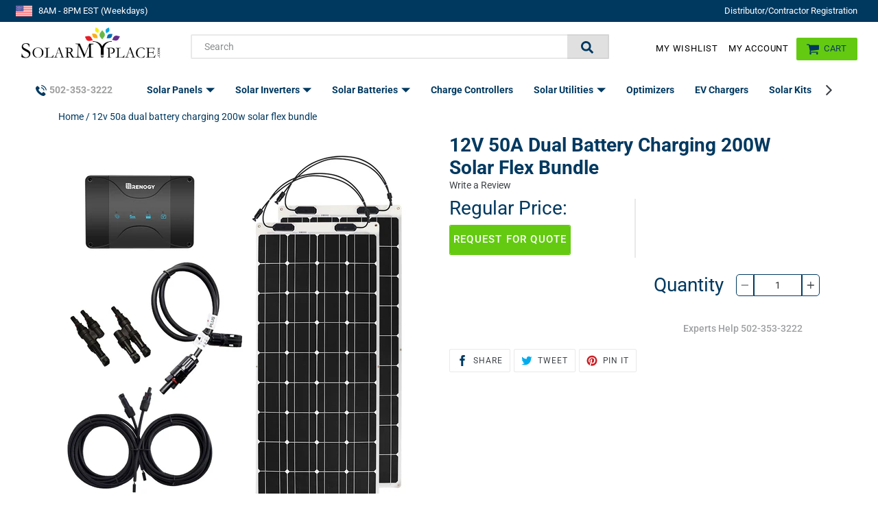

--- FILE ---
content_type: text/html; charset=utf-8
request_url: https://solarmyplace.com/products/12v-50a-dual-battery-charging-200w-solar-flex-bundle
body_size: 66685
content:
 <!doctype html>
<!--[if IE 9]> <html class="ie9 no-js" lang="en"> <![endif]-->
<!--[if (gt IE 9)|!(IE)]><!--> <html class="no-js" lang="en"> <!--<![endif]-->
<head itemscope itemtype="http://schema.org/WebSite"> <meta charset="utf-8"> <meta http-equiv="X-UA-Compatible" content="IE=edge,chrome=1"> <meta name="viewport" content="width=device-width,initial-scale=1"> <meta name="p:domain_verify" content="949b602d87c9a03bf8973b1d030f6529"/> <meta name="google-site-verification" content="ji3lCOLL5Hob-C3yucerfaf3WqUS_ZOaPKgptd26LmI" /> <meta name="viewport" content="width=device-width, initial-scale=1.0" />
 
  
<script type=application/ld+json>{"@context":"http://schema.org","@type":"WebSite","url":"https://www.solarmyplace.com/","potentialAction":{"@type":"SearchAction","target":"https://www.solarmyplace.com/search?q={search_term_string}","query-input":"required name=search_term_string"}}</script>

<script type=application/ld+json>{"@context":"http://schema.org","@type":"Person","name":"SolarMyplace USA","url":"https://www.solarmyplace.com/","sameAs":["https://www.facebook.com/solarmyplacecom/","https://twitter.com/solarmyplace_US","https://www.instagram.com/solarmyplace.com_us/","https://www.linkedin.com/company/solarmyplacedotcom/","https://www.pinterest.com/solarmyplace_com/"]}</script>

<script type="application/ld+json">{ "@context" : "http://schema.org","@type" : "Organization","name" : "SolarMyPlace","url" : "https://solarmyplace.com ","sameAs":["https://www.facebook.com/solarmyplacecom/","https://twitter.com/solarmyplace_US","http://linkedin.com/company/solarmyplacedotcom","https://www.pinterest.com/solarmyplace_com/","https://www.instagram.com/solarmyplace.com_us/"]}</script>

<script type=application/ld+json>{"@context":"http://schema.org","@type":"Organization","url":"https://www.solarmyplace.com","logo":"//cdn.shopify.com/s/files/1/0106/7945/1707/files/solar_my_place_300x300.png?v=1552398939","contactPoint":[{"@type":"ContactPoint","telephone":"+1-502-353-3222","contactType":"customer service"}]}</script> <meta name="theme-color" content="#63ca11"><link itemprop="url" rel="canonical" href="https://solarmyplace.com/products/12v-50a-dual-battery-charging-200w-solar-flex-bundle"/><link rel="shortcut icon" href="//solarmyplace.com/cdn/shop/files/dfavicon-01_320x320_4f419b47-a120-492a-8ab3-508547455c22_32x32.png?v=1613174456" type="image/png"><title itemprop='name'>12V 50A Dual Battery Charging 200W Solar Flex Bundle | Renogy Solar
&ndash; SOLARMYPLACE</title><meta name="description" content="Giving you ultimate charging flexibility, the new dual battery charging solar bundle is the smart way to stay off the grid longer. This 12V 50A dual battery solution not only charges your house battery bank and trickle charges your starter battery bank while on the move, but thanks to the MPPT solar input, you can also charge while parked."><!-- /snippets/social-meta-tags.liquid --><meta property="og:site_name" content="SOLARMYPLACE">
<meta property="og:url" content="https://solarmyplace.com/products/12v-50a-dual-battery-charging-200w-solar-flex-bundle">
<meta property="og:title" content="12V 50A Dual Battery Charging 200W Solar Flex Bundle">
<meta property="og:type" content="product">
<meta property="og:description" content="Giving you ultimate charging flexibility, the new dual battery charging solar bundle is the smart way to stay off the grid longer. This 12V 50A dual battery solution not only charges your house battery bank and trickle charges your starter battery bank while on the move, but thanks to the MPPT solar input, you can also charge while parked."><meta property="og:price:amount" content="0.00"> <meta property="og:price:currency" content="USD"><meta property="og:image" content="http://solarmyplace.com/cdn/shop/products/RKIT200DB-50D1S__45401_1200x1200.jpg?v=1651090373"><meta property="og:image" content="http://solarmyplace.com/cdn/shop/products/RNG-CNCT-MC4Y__48508.1595051629.1280.1280__65921_1200x1200.jpg?v=1651090373"><meta property="og:image" content="http://solarmyplace.com/cdn/shop/products/RNG-AK__20848.1583226516.1280.1280__18532_1200x1200.jpg?v=1651090373"><meta property="og:image:secure_url" content="https://solarmyplace.com/cdn/shop/products/RKIT200DB-50D1S__45401_1200x1200.jpg?v=1651090373"><meta property="og:image:secure_url" content="https://solarmyplace.com/cdn/shop/products/RNG-CNCT-MC4Y__48508.1595051629.1280.1280__65921_1200x1200.jpg?v=1651090373"><meta property="og:image:secure_url" content="https://solarmyplace.com/cdn/shop/products/RNG-AK__20848.1583226516.1280.1280__18532_1200x1200.jpg?v=1651090373">
<meta name="twitter:site" content="@solarmyplace_US"><meta name="twitter:card" content="summary_large_image">
<meta name="twitter:title" content="12V 50A Dual Battery Charging 200W Solar Flex Bundle">
<meta name="twitter:description" content="Giving you ultimate charging flexibility, the new dual battery charging solar bundle is the smart way to stay off the grid longer. This 12V 50A dual battery solution not only charges your house battery bank and trickle charges your starter battery bank while on the move, but thanks to the MPPT solar input, you can also charge while parked.">
<link href="//solarmyplace.com/cdn/shop/t/21/assets/theme.scss.css?v=91216717083477653981758256179" rel="stylesheet" type="text/css" media="all" /> <script>
    var theme = {
      strings: {
        addToCart: "Add to cart",
        soldOut: "Sold out",
        unavailable: "Unavailable",
        regularPrice: "Regular price",
        sale: "Sale",
        showMore: "Show More",
        showLess: "Show Less",
        addressError: "Error looking up that address",
        addressNoResults: "No results for that address",
        addressQueryLimit: "You have exceeded the Google API usage limit. Consider upgrading to a \u003ca href=\"https:\/\/developers.google.com\/maps\/premium\/usage-limits\"\u003ePremium Plan\u003c\/a\u003e.",
        authError: "There was a problem authenticating your Google Maps account.",
        newWindow: "Opens in a new window.",
        external: "Opens external website.",
        newWindowExternal: "Opens external website in a new window."
      },
      moneyFormat: "${{amount}}"
    }
    document.documentElement.className = document.documentElement.className.replace('no-js', 'js');</script> <!--[if (lte IE 9) ]><script src="//solarmyplace.com/cdn/shop/t/21/assets/match-media.min.js?v=22265819453975888031601040018" type="text/javascript"></script><![endif]--><!--[if (gt IE 9)|!(IE)]><!--><script src="//solarmyplace.com/cdn/shop/t/21/assets/vendor.js?v=53797659407754253321601040040" ></script><!--<![endif]--> <!--[if lte IE 9]><script src="//solarmyplace.com/cdn/shop/t/21/assets/vendor.js?v=53797659407754253321601040040"></script><![endif]--> <!--[if (gt IE 9)|!(IE)]><!--><script src="//solarmyplace.com/cdn/shop/t/21/assets/theme.js?v=23746100067247547241639410653" async="async"></script><!--<![endif]--> <!--[if lte IE 9]><script src="//solarmyplace.com/cdn/shop/t/21/assets/theme.js?v=23746100067247547241639410653"></script><![endif]--> <!-- "snippets/buddha-megamenu-before.liquid" was not rendered, the associated app was uninstalled --> <!-- "snippets/buddha-megamenu.liquid" was not rendered, the associated app was uninstalled --> <script>window.performance && window.performance.mark && window.performance.mark('shopify.content_for_header.start');</script><meta id="shopify-digital-wallet" name="shopify-digital-wallet" content="/10679451707/digital_wallets/dialog">
<meta name="shopify-checkout-api-token" content="a913b523e2da8d6eac5efba7b5c724fc">
<meta id="in-context-paypal-metadata" data-shop-id="10679451707" data-venmo-supported="false" data-environment="production" data-locale="en_US" data-paypal-v4="true" data-currency="USD">
<link rel="alternate" type="application/json+oembed" href="https://solarmyplace.com/products/12v-50a-dual-battery-charging-200w-solar-flex-bundle.oembed">
<script async="async" src="/checkouts/internal/preloads.js?locale=en-US"></script>
<link rel="preconnect" href="https://shop.app" crossorigin="anonymous">
<script async="async" src="https://shop.app/checkouts/internal/preloads.js?locale=en-US&shop_id=10679451707" crossorigin="anonymous"></script>
<script id="apple-pay-shop-capabilities" type="application/json">{"shopId":10679451707,"countryCode":"US","currencyCode":"USD","merchantCapabilities":["supports3DS"],"merchantId":"gid:\/\/shopify\/Shop\/10679451707","merchantName":"SOLARMYPLACE","requiredBillingContactFields":["postalAddress","email","phone"],"requiredShippingContactFields":["postalAddress","email","phone"],"shippingType":"shipping","supportedNetworks":["visa","masterCard","amex","discover","elo","jcb"],"total":{"type":"pending","label":"SOLARMYPLACE","amount":"1.00"},"shopifyPaymentsEnabled":true,"supportsSubscriptions":true}</script>
<script id="shopify-features" type="application/json">{"accessToken":"a913b523e2da8d6eac5efba7b5c724fc","betas":["rich-media-storefront-analytics"],"domain":"solarmyplace.com","predictiveSearch":true,"shopId":10679451707,"locale":"en"}</script>
<script>var Shopify = Shopify || {};
Shopify.shop = "solarmyplace.myshopify.com";
Shopify.locale = "en";
Shopify.currency = {"active":"USD","rate":"1.0"};
Shopify.country = "US";
Shopify.theme = {"name":"SMP by Ibadat 24-09-2020","id":83028607012,"schema_name":"Debut","schema_version":"7.1.0","theme_store_id":null,"role":"main"};
Shopify.theme.handle = "null";
Shopify.theme.style = {"id":null,"handle":null};
Shopify.cdnHost = "solarmyplace.com/cdn";
Shopify.routes = Shopify.routes || {};
Shopify.routes.root = "/";</script>
<script type="module">!function(o){(o.Shopify=o.Shopify||{}).modules=!0}(window);</script>
<script>!function(o){function n(){var o=[];function n(){o.push(Array.prototype.slice.apply(arguments))}return n.q=o,n}var t=o.Shopify=o.Shopify||{};t.loadFeatures=n(),t.autoloadFeatures=n()}(window);</script>
<script>
  window.ShopifyPay = window.ShopifyPay || {};
  window.ShopifyPay.apiHost = "shop.app\/pay";
  window.ShopifyPay.redirectState = null;
</script>
<script id="shop-js-analytics" type="application/json">{"pageType":"product"}</script>
<script defer="defer" async type="module" src="//solarmyplace.com/cdn/shopifycloud/shop-js/modules/v2/client.init-shop-cart-sync_C5BV16lS.en.esm.js"></script>
<script defer="defer" async type="module" src="//solarmyplace.com/cdn/shopifycloud/shop-js/modules/v2/chunk.common_CygWptCX.esm.js"></script>
<script type="module">
  await import("//solarmyplace.com/cdn/shopifycloud/shop-js/modules/v2/client.init-shop-cart-sync_C5BV16lS.en.esm.js");
await import("//solarmyplace.com/cdn/shopifycloud/shop-js/modules/v2/chunk.common_CygWptCX.esm.js");

  window.Shopify.SignInWithShop?.initShopCartSync?.({"fedCMEnabled":true,"windoidEnabled":true});

</script>
<script>
  window.Shopify = window.Shopify || {};
  if (!window.Shopify.featureAssets) window.Shopify.featureAssets = {};
  window.Shopify.featureAssets['shop-js'] = {"shop-cart-sync":["modules/v2/client.shop-cart-sync_ZFArdW7E.en.esm.js","modules/v2/chunk.common_CygWptCX.esm.js"],"init-fed-cm":["modules/v2/client.init-fed-cm_CmiC4vf6.en.esm.js","modules/v2/chunk.common_CygWptCX.esm.js"],"shop-button":["modules/v2/client.shop-button_tlx5R9nI.en.esm.js","modules/v2/chunk.common_CygWptCX.esm.js"],"shop-cash-offers":["modules/v2/client.shop-cash-offers_DOA2yAJr.en.esm.js","modules/v2/chunk.common_CygWptCX.esm.js","modules/v2/chunk.modal_D71HUcav.esm.js"],"init-windoid":["modules/v2/client.init-windoid_sURxWdc1.en.esm.js","modules/v2/chunk.common_CygWptCX.esm.js"],"shop-toast-manager":["modules/v2/client.shop-toast-manager_ClPi3nE9.en.esm.js","modules/v2/chunk.common_CygWptCX.esm.js"],"init-shop-email-lookup-coordinator":["modules/v2/client.init-shop-email-lookup-coordinator_B8hsDcYM.en.esm.js","modules/v2/chunk.common_CygWptCX.esm.js"],"init-shop-cart-sync":["modules/v2/client.init-shop-cart-sync_C5BV16lS.en.esm.js","modules/v2/chunk.common_CygWptCX.esm.js"],"avatar":["modules/v2/client.avatar_BTnouDA3.en.esm.js"],"pay-button":["modules/v2/client.pay-button_FdsNuTd3.en.esm.js","modules/v2/chunk.common_CygWptCX.esm.js"],"init-customer-accounts":["modules/v2/client.init-customer-accounts_DxDtT_ad.en.esm.js","modules/v2/client.shop-login-button_C5VAVYt1.en.esm.js","modules/v2/chunk.common_CygWptCX.esm.js","modules/v2/chunk.modal_D71HUcav.esm.js"],"init-shop-for-new-customer-accounts":["modules/v2/client.init-shop-for-new-customer-accounts_ChsxoAhi.en.esm.js","modules/v2/client.shop-login-button_C5VAVYt1.en.esm.js","modules/v2/chunk.common_CygWptCX.esm.js","modules/v2/chunk.modal_D71HUcav.esm.js"],"shop-login-button":["modules/v2/client.shop-login-button_C5VAVYt1.en.esm.js","modules/v2/chunk.common_CygWptCX.esm.js","modules/v2/chunk.modal_D71HUcav.esm.js"],"init-customer-accounts-sign-up":["modules/v2/client.init-customer-accounts-sign-up_CPSyQ0Tj.en.esm.js","modules/v2/client.shop-login-button_C5VAVYt1.en.esm.js","modules/v2/chunk.common_CygWptCX.esm.js","modules/v2/chunk.modal_D71HUcav.esm.js"],"shop-follow-button":["modules/v2/client.shop-follow-button_Cva4Ekp9.en.esm.js","modules/v2/chunk.common_CygWptCX.esm.js","modules/v2/chunk.modal_D71HUcav.esm.js"],"checkout-modal":["modules/v2/client.checkout-modal_BPM8l0SH.en.esm.js","modules/v2/chunk.common_CygWptCX.esm.js","modules/v2/chunk.modal_D71HUcav.esm.js"],"lead-capture":["modules/v2/client.lead-capture_Bi8yE_yS.en.esm.js","modules/v2/chunk.common_CygWptCX.esm.js","modules/v2/chunk.modal_D71HUcav.esm.js"],"shop-login":["modules/v2/client.shop-login_D6lNrXab.en.esm.js","modules/v2/chunk.common_CygWptCX.esm.js","modules/v2/chunk.modal_D71HUcav.esm.js"],"payment-terms":["modules/v2/client.payment-terms_CZxnsJam.en.esm.js","modules/v2/chunk.common_CygWptCX.esm.js","modules/v2/chunk.modal_D71HUcav.esm.js"]};
</script>
<script>(function() {
  var isLoaded = false;
  function asyncLoad() {
    if (isLoaded) return;
    isLoaded = true;
    var urls = ["\/\/www.powr.io\/powr.js?powr-token=solarmyplace.myshopify.com\u0026external-type=shopify\u0026shop=solarmyplace.myshopify.com","https:\/\/static.klaviyo.com\/onsite\/js\/MuvKmC\/klaviyo.js?company_id=MuvKmC\u0026shop=solarmyplace.myshopify.com"];
    for (var i = 0; i <urls.length; i++) {
      var s = document.createElement('script');
      s.type = 'text/javascript';
      s.async = true;
      s.src = urls[i];
      var x = document.getElementsByTagName('script')[0];
      x.parentNode.insertBefore(s, x);
    }
  };
  if(window.attachEvent) {
    window.attachEvent('onload', asyncLoad);
  } else {
    window.addEventListener('load', asyncLoad, false);
  }
})();</script>
<script id="__st">var __st={"a":10679451707,"offset":-18000,"reqid":"41d3edf1-1b95-416c-a979-4f288fbcbd51-1768604126","pageurl":"solarmyplace.com\/products\/12v-50a-dual-battery-charging-200w-solar-flex-bundle","u":"3c4f6f515cf5","p":"product","rtyp":"product","rid":7085310083248};</script>
<script>window.ShopifyPaypalV4VisibilityTracking = true;</script>
<script id="captcha-bootstrap">!function(){'use strict';const t='contact',e='account',n='new_comment',o=[[t,t],['blogs',n],['comments',n],[t,'customer']],c=[[e,'customer_login'],[e,'guest_login'],[e,'recover_customer_password'],[e,'create_customer']],r=t=>t.map((([t,e])=>`form[action*='/${t}']:not([data-nocaptcha='true']) input[name='form_type'][value='${e}']`)).join(','),a=t=>()=>t?[...document.querySelectorAll(t)].map((t=>t.form)):[];function s(){const t=[...o],e=r(t);return a(e)}const i='password',u='form_key',d=['recaptcha-v3-token','g-recaptcha-response','h-captcha-response',i],f=()=>{try{return window.sessionStorage}catch{return}},m='__shopify_v',_=t=>t.elements[u];function p(t,e,n=!1){try{const o=window.sessionStorage,c=JSON.parse(o.getItem(e)),{data:r}=function(t){const{data:e,action:n}=t;return t[m]||n?{data:e,action:n}:{data:t,action:n}}(c);for(const[e,n]of Object.entries(r))t.elements[e]&&(t.elements[e].value=n);n&&o.removeItem(e)}catch(o){console.error('form repopulation failed',{error:o})}}const l='form_type',E='cptcha';function T(t){t.dataset[E]=!0}const w=window,h=w.document,L='Shopify',v='ce_forms',y='captcha';let A=!1;((t,e)=>{const n=(g='f06e6c50-85a8-45c8-87d0-21a2b65856fe',I='https://cdn.shopify.com/shopifycloud/storefront-forms-hcaptcha/ce_storefront_forms_captcha_hcaptcha.v1.5.2.iife.js',D={infoText:'Protected by hCaptcha',privacyText:'Privacy',termsText:'Terms'},(t,e,n)=>{const o=w[L][v],c=o.bindForm;if(c)return c(t,g,e,D).then(n);var r;o.q.push([[t,g,e,D],n]),r=I,A||(h.body.append(Object.assign(h.createElement('script'),{id:'captcha-provider',async:!0,src:r})),A=!0)});var g,I,D;w[L]=w[L]||{},w[L][v]=w[L][v]||{},w[L][v].q=[],w[L][y]=w[L][y]||{},w[L][y].protect=function(t,e){n(t,void 0,e),T(t)},Object.freeze(w[L][y]),function(t,e,n,w,h,L){const[v,y,A,g]=function(t,e,n){const i=e?o:[],u=t?c:[],d=[...i,...u],f=r(d),m=r(i),_=r(d.filter((([t,e])=>n.includes(e))));return[a(f),a(m),a(_),s()]}(w,h,L),I=t=>{const e=t.target;return e instanceof HTMLFormElement?e:e&&e.form},D=t=>v().includes(t);t.addEventListener('submit',(t=>{const e=I(t);if(!e)return;const n=D(e)&&!e.dataset.hcaptchaBound&&!e.dataset.recaptchaBound,o=_(e),c=g().includes(e)&&(!o||!o.value);(n||c)&&t.preventDefault(),c&&!n&&(function(t){try{if(!f())return;!function(t){const e=f();if(!e)return;const n=_(t);if(!n)return;const o=n.value;o&&e.removeItem(o)}(t);const e=Array.from(Array(32),(()=>Math.random().toString(36)[2])).join('');!function(t,e){_(t)||t.append(Object.assign(document.createElement('input'),{type:'hidden',name:u})),t.elements[u].value=e}(t,e),function(t,e){const n=f();if(!n)return;const o=[...t.querySelectorAll(`input[type='${i}']`)].map((({name:t})=>t)),c=[...d,...o],r={};for(const[a,s]of new FormData(t).entries())c.includes(a)||(r[a]=s);n.setItem(e,JSON.stringify({[m]:1,action:t.action,data:r}))}(t,e)}catch(e){console.error('failed to persist form',e)}}(e),e.submit())}));const S=(t,e)=>{t&&!t.dataset[E]&&(n(t,e.some((e=>e===t))),T(t))};for(const o of['focusin','change'])t.addEventListener(o,(t=>{const e=I(t);D(e)&&S(e,y())}));const B=e.get('form_key'),M=e.get(l),P=B&&M;t.addEventListener('DOMContentLoaded',(()=>{const t=y();if(P)for(const e of t)e.elements[l].value===M&&p(e,B);[...new Set([...A(),...v().filter((t=>'true'===t.dataset.shopifyCaptcha))])].forEach((e=>S(e,t)))}))}(h,new URLSearchParams(w.location.search),n,t,e,['guest_login'])})(!0,!0)}();</script>
<script integrity="sha256-4kQ18oKyAcykRKYeNunJcIwy7WH5gtpwJnB7kiuLZ1E=" data-source-attribution="shopify.loadfeatures" defer="defer" src="//solarmyplace.com/cdn/shopifycloud/storefront/assets/storefront/load_feature-a0a9edcb.js" crossorigin="anonymous"></script>
<script crossorigin="anonymous" defer="defer" src="//solarmyplace.com/cdn/shopifycloud/storefront/assets/shopify_pay/storefront-65b4c6d7.js?v=20250812"></script>
<script data-source-attribution="shopify.dynamic_checkout.dynamic.init">var Shopify=Shopify||{};Shopify.PaymentButton=Shopify.PaymentButton||{isStorefrontPortableWallets:!0,init:function(){window.Shopify.PaymentButton.init=function(){};var t=document.createElement("script");t.src="https://solarmyplace.com/cdn/shopifycloud/portable-wallets/latest/portable-wallets.en.js",t.type="module",document.head.appendChild(t)}};
</script>
<script data-source-attribution="shopify.dynamic_checkout.buyer_consent">
  function portableWalletsHideBuyerConsent(e){var t=document.getElementById("shopify-buyer-consent"),n=document.getElementById("shopify-subscription-policy-button");t&&n&&(t.classList.add("hidden"),t.setAttribute("aria-hidden","true"),n.removeEventListener("click",e))}function portableWalletsShowBuyerConsent(e){var t=document.getElementById("shopify-buyer-consent"),n=document.getElementById("shopify-subscription-policy-button");t&&n&&(t.classList.remove("hidden"),t.removeAttribute("aria-hidden"),n.addEventListener("click",e))}window.Shopify?.PaymentButton&&(window.Shopify.PaymentButton.hideBuyerConsent=portableWalletsHideBuyerConsent,window.Shopify.PaymentButton.showBuyerConsent=portableWalletsShowBuyerConsent);
</script>
<script data-source-attribution="shopify.dynamic_checkout.cart.bootstrap">document.addEventListener("DOMContentLoaded",(function(){function t(){return document.querySelector("shopify-accelerated-checkout-cart, shopify-accelerated-checkout")}if(t())Shopify.PaymentButton.init();else{new MutationObserver((function(e,n){t()&&(Shopify.PaymentButton.init(),n.disconnect())})).observe(document.body,{childList:!0,subtree:!0})}}));
</script>
<link id="shopify-accelerated-checkout-styles" rel="stylesheet" media="screen" href="https://solarmyplace.com/cdn/shopifycloud/portable-wallets/latest/accelerated-checkout-backwards-compat.css" crossorigin="anonymous">
<style id="shopify-accelerated-checkout-cart">
        #shopify-buyer-consent {
  margin-top: 1em;
  display: inline-block;
  width: 100%;
}

#shopify-buyer-consent.hidden {
  display: none;
}

#shopify-subscription-policy-button {
  background: none;
  border: none;
  padding: 0;
  text-decoration: underline;
  font-size: inherit;
  cursor: pointer;
}

#shopify-subscription-policy-button::before {
  box-shadow: none;
}

      </style>

<script>window.performance && window.performance.mark && window.performance.mark('shopify.content_for_header.end');</script> <script>window.BOLD = window.BOLD || {};
    window.BOLD.common = window.BOLD.common || {};
    window.BOLD.common.Shopify = window.BOLD.common.Shopify || {};

    window.BOLD.common.Shopify.shop = {
        domain: 'solarmyplace.com',
        permanent_domain: 'solarmyplace.myshopify.com',
        url: 'https://solarmyplace.com',
        secure_url: 'https://solarmyplace.com',
        money_format: "${{amount}}",
        currency: "USD"
    };

    window.BOLD.common.Shopify.cart = {"note":null,"attributes":{},"original_total_price":0,"total_price":0,"total_discount":0,"total_weight":0.0,"item_count":0,"items":[],"requires_shipping":false,"currency":"USD","items_subtotal_price":0,"cart_level_discount_applications":[],"checkout_charge_amount":0};
    window.BOLD.common.template = 'product';window.BOLD.common.Shopify.formatMoney = function(money, format) {
        function n(t, e) {
            return "undefined" == typeof t ? e : t
        }
        function r(t, e, r, i) {
            if (e = n(e, 2),
            r = n(r, ","),
            i = n(i, "."),
            isNaN(t) || null == t)
                return 0;
            t = (t / 100).toFixed(e);
            var o = t.split(".")
              , a = o[0].replace(/(\d)(?=(\d\d\d)+(?!\d))/g, "$1" + r)
              , s = o[1] ? i + o[1] : "";
            return a + s
        }
        "string" == typeof money && (money = money.replace(".", ""));
        var i = ""
          , o = /\{\{\s*(\w+)\s*\}\}/
          , a = format || window.BOLD.common.Shopify.shop.money_format || window.Shopify.money_format || "$ {{ amount }}";
        switch (a.match(o)[1]) {
            case "amount":
                i = r(money, 2);
                break;
            case "amount_no_decimals":
                i = r(money, 0);
                break;
            case "amount_with_comma_separator":
                i = r(money, 2, ".", ",");
                break;
            case "amount_no_decimals_with_comma_separator":
                i = r(money, 0, ".", ",");
                break;
            case "amount_with_space_separator":
                i = r(money, 2, ".", " ");
                break;
            case "amount_no_decimals_with_space_separator":
                i = r(money, 0, ".", " ");
                break;
        }
        return a.replace(o, i);
    };

    window.BOLD.common.Shopify.saveProduct = function (handle, product) {
        if (typeof handle === 'string' && typeof window.BOLD.common.Shopify.products[handle] === 'undefined') {
            if (typeof product === 'number') {
                window.BOLD.common.Shopify.handles[product] = handle;
                product = { id: product };
            }
            window.BOLD.common.Shopify.products[handle] = product;
        }
    };

	window.BOLD.common.Shopify.saveVariant = function (variant_id, variant) {
		if (typeof variant_id === 'number' && typeof window.BOLD.common.Shopify.variants[variant_id] === 'undefined') {
			window.BOLD.common.Shopify.variants[variant_id] = variant;
		}
	};window.BOLD.common.Shopify.products = window.BOLD.common.Shopify.products || {};
    window.BOLD.common.Shopify.variants = window.BOLD.common.Shopify.variants || {};
    window.BOLD.common.Shopify.handles = window.BOLD.common.Shopify.handles || {};window.BOLD.common.Shopify.handle = "12v-50a-dual-battery-charging-200w-solar-flex-bundle"
window.BOLD.common.Shopify.saveProduct("12v-50a-dual-battery-charging-200w-solar-flex-bundle", 7085310083248);window.BOLD.common.Shopify.saveVariant(41599438946480, {product_id: 7085310083248, price: 0, group_id: 'null'});window.BOLD.common.Shopify.metafields = window.BOLD.common.Shopify.metafields || {};window.BOLD.common.Shopify.metafields["bold_rp"] = {};</script>

<link href="//solarmyplace.com/cdn/shop/t/21/assets/bold-upsell.css?v=51915886505602322711601039986" rel="stylesheet" type="text/css" media="all" />
<link href="//solarmyplace.com/cdn/shop/t/21/assets/bold-upsell-custom.css?v=150135899998303055901601039986" rel="stylesheet" type="text/css" media="all" /> <script src="https://shopifyorderlimits.s3.amazonaws.com/limits/ledmyplace.myshopify.com?v=43c&r=20181116173808&shop=ledmyplace.myshopify.com"></script> <!-- "snippets/shogun-head.liquid" was not rendered, the associated app was uninstalled -->

  
<!-- Start of Judge.me Core -->
<link rel="dns-prefetch" href="https://cdn.judge.me/">
<script data-cfasync='false' class='jdgm-settings-script'>window.jdgmSettings={"pagination":5,"disable_web_reviews":false,"badge_no_review_text":"No reviews","badge_n_reviews_text":"{{ n }} review/reviews","hide_badge_preview_if_no_reviews":true,"badge_hide_text":true,"enforce_center_preview_badge":false,"widget_title":"Customer Reviews","widget_open_form_text":"Write a review","widget_close_form_text":"Cancel review","widget_refresh_page_text":"Refresh page","widget_summary_text":"Based on {{ number_of_reviews }} review/reviews","widget_no_review_text":"Be the first to write a review","widget_name_field_text":"Display name","widget_verified_name_field_text":"Verified Name (public)","widget_name_placeholder_text":"Display name","widget_required_field_error_text":"This field is required.","widget_email_field_text":"Email address","widget_verified_email_field_text":"Verified Email (private, can not be edited)","widget_email_placeholder_text":"Your email address","widget_email_field_error_text":"Please enter a valid email address.","widget_rating_field_text":"Rating","widget_review_title_field_text":"Review Title","widget_review_title_placeholder_text":"Give your review a title","widget_review_body_field_text":"Review content","widget_review_body_placeholder_text":"Start writing here...","widget_pictures_field_text":"Picture/Video (optional)","widget_submit_review_text":"Submit Review","widget_submit_verified_review_text":"Submit Verified Review","widget_submit_success_msg_with_auto_publish":"Thank you! Please refresh the page in a few moments to see your review. You can remove or edit your review by logging into \u003ca href='https://judge.me/login' target='_blank' rel='nofollow noopener'\u003eJudge.me\u003c/a\u003e","widget_submit_success_msg_no_auto_publish":"Thank you! Your review will be published as soon as it is approved by the shop admin. You can remove or edit your review by logging into \u003ca href='https://judge.me/login' target='_blank' rel='nofollow noopener'\u003eJudge.me\u003c/a\u003e","widget_show_default_reviews_out_of_total_text":"Showing {{ n_reviews_shown }} out of {{ n_reviews }} reviews.","widget_show_all_link_text":"Show all","widget_show_less_link_text":"Show less","widget_author_said_text":"{{ reviewer_name }} said:","widget_days_text":"{{ n }} days ago","widget_weeks_text":"{{ n }} week/weeks ago","widget_months_text":"{{ n }} month/months ago","widget_years_text":"{{ n }} year/years ago","widget_yesterday_text":"Yesterday","widget_today_text":"Today","widget_replied_text":"\u003e\u003e {{ shop_name }} replied:","widget_read_more_text":"Read more","widget_reviewer_name_as_initial":"","widget_rating_filter_color":"#fbcd0a","widget_rating_filter_see_all_text":"See all reviews","widget_sorting_most_recent_text":"Most Recent","widget_sorting_highest_rating_text":"Highest Rating","widget_sorting_lowest_rating_text":"Lowest Rating","widget_sorting_with_pictures_text":"Only Pictures","widget_sorting_most_helpful_text":"Most Helpful","widget_open_question_form_text":"Ask a question","widget_reviews_subtab_text":"Reviews","widget_questions_subtab_text":"Questions","widget_question_label_text":"Question","widget_answer_label_text":"Answer","widget_question_placeholder_text":"Write your question here","widget_submit_question_text":"Submit Question","widget_question_submit_success_text":"Thank you for your question! We will notify you once it gets answered.","verified_badge_text":"Verified","verified_badge_bg_color":"","verified_badge_text_color":"","verified_badge_placement":"left-of-reviewer-name","widget_review_max_height":"","widget_hide_border":false,"widget_social_share":false,"widget_thumb":false,"widget_review_location_show":false,"widget_location_format":"","all_reviews_include_out_of_store_products":true,"all_reviews_out_of_store_text":"(out of store)","all_reviews_pagination":100,"all_reviews_product_name_prefix_text":"about","enable_review_pictures":false,"enable_question_anwser":false,"widget_theme":"default","review_date_format":"mm/dd/yyyy","default_sort_method":"most-recent","widget_product_reviews_subtab_text":"Product Reviews","widget_shop_reviews_subtab_text":"Shop Reviews","widget_other_products_reviews_text":"Reviews for other products","widget_store_reviews_subtab_text":"Store reviews","widget_no_store_reviews_text":"This store hasn't received any reviews yet","widget_web_restriction_product_reviews_text":"This product hasn't received any reviews yet","widget_no_items_text":"No items found","widget_show_more_text":"Show more","widget_write_a_store_review_text":"Write a Store Review","widget_other_languages_heading":"Reviews in Other Languages","widget_translate_review_text":"Translate review to {{ language }}","widget_translating_review_text":"Translating...","widget_show_original_translation_text":"Show original ({{ language }})","widget_translate_review_failed_text":"Review couldn't be translated.","widget_translate_review_retry_text":"Retry","widget_translate_review_try_again_later_text":"Try again later","show_product_url_for_grouped_product":false,"widget_sorting_pictures_first_text":"Pictures First","show_pictures_on_all_rev_page_mobile":false,"show_pictures_on_all_rev_page_desktop":false,"floating_tab_hide_mobile_install_preference":false,"floating_tab_button_name":"★ Reviews","floating_tab_title":"Let customers speak for us","floating_tab_button_color":"","floating_tab_button_background_color":"","floating_tab_url":"","floating_tab_url_enabled":false,"floating_tab_tab_style":"text","all_reviews_text_badge_text":"Customers rate us {{ shop.metafields.judgeme.all_reviews_rating | round: 1 }}/5 based on {{ shop.metafields.judgeme.all_reviews_count }} reviews.","all_reviews_text_badge_text_branded_style":"{{ shop.metafields.judgeme.all_reviews_rating | round: 1 }} out of 5 stars based on {{ shop.metafields.judgeme.all_reviews_count }} reviews","is_all_reviews_text_badge_a_link":false,"show_stars_for_all_reviews_text_badge":false,"all_reviews_text_badge_url":"","all_reviews_text_style":"text","all_reviews_text_color_style":"judgeme_brand_color","all_reviews_text_color":"#108474","all_reviews_text_show_jm_brand":true,"featured_carousel_show_header":true,"featured_carousel_title":"Let customers speak for us","testimonials_carousel_title":"Customers are saying","videos_carousel_title":"Real customer stories","cards_carousel_title":"Customers are saying","featured_carousel_count_text":"from {{ n }} reviews","featured_carousel_add_link_to_all_reviews_page":false,"featured_carousel_url":"","featured_carousel_show_images":true,"featured_carousel_autoslide_interval":5,"featured_carousel_arrows_on_the_sides":false,"featured_carousel_height":250,"featured_carousel_width":80,"featured_carousel_image_size":0,"featured_carousel_image_height":250,"featured_carousel_arrow_color":"#eeeeee","verified_count_badge_style":"vintage","verified_count_badge_orientation":"horizontal","verified_count_badge_color_style":"judgeme_brand_color","verified_count_badge_color":"#108474","is_verified_count_badge_a_link":false,"verified_count_badge_url":"","verified_count_badge_show_jm_brand":true,"widget_rating_preset_default":5,"widget_first_sub_tab":"product-reviews","widget_show_histogram":true,"widget_histogram_use_custom_color":false,"widget_pagination_use_custom_color":false,"widget_star_use_custom_color":false,"widget_verified_badge_use_custom_color":false,"widget_write_review_use_custom_color":false,"picture_reminder_submit_button":"Upload Pictures","enable_review_videos":false,"mute_video_by_default":false,"widget_sorting_videos_first_text":"Videos First","widget_review_pending_text":"Pending","featured_carousel_items_for_large_screen":3,"social_share_options_order":"Facebook,Twitter","remove_microdata_snippet":false,"disable_json_ld":false,"enable_json_ld_products":false,"preview_badge_show_question_text":false,"preview_badge_no_question_text":"No questions","preview_badge_n_question_text":"{{ number_of_questions }} question/questions","qa_badge_show_icon":false,"qa_badge_position":"same-row","remove_judgeme_branding":false,"widget_add_search_bar":false,"widget_search_bar_placeholder":"Search","widget_sorting_verified_only_text":"Verified only","featured_carousel_theme":"default","featured_carousel_show_rating":true,"featured_carousel_show_title":true,"featured_carousel_show_body":true,"featured_carousel_show_date":false,"featured_carousel_show_reviewer":true,"featured_carousel_show_product":false,"featured_carousel_header_background_color":"#108474","featured_carousel_header_text_color":"#ffffff","featured_carousel_name_product_separator":"reviewed","featured_carousel_full_star_background":"#108474","featured_carousel_empty_star_background":"#dadada","featured_carousel_vertical_theme_background":"#f9fafb","featured_carousel_verified_badge_enable":false,"featured_carousel_verified_badge_color":"#108474","featured_carousel_border_style":"round","featured_carousel_review_line_length_limit":3,"featured_carousel_more_reviews_button_text":"Read more reviews","featured_carousel_view_product_button_text":"View product","all_reviews_page_load_reviews_on":"scroll","all_reviews_page_load_more_text":"Load More Reviews","disable_fb_tab_reviews":false,"enable_ajax_cdn_cache":false,"widget_public_name_text":"displayed publicly like","default_reviewer_name":"John Smith","default_reviewer_name_has_non_latin":true,"widget_reviewer_anonymous":"Anonymous","medals_widget_title":"Judge.me Review Medals","medals_widget_background_color":"#f9fafb","medals_widget_position":"footer_all_pages","medals_widget_border_color":"#f9fafb","medals_widget_verified_text_position":"left","medals_widget_use_monochromatic_version":false,"medals_widget_elements_color":"#108474","show_reviewer_avatar":true,"widget_invalid_yt_video_url_error_text":"Not a YouTube video URL","widget_max_length_field_error_text":"Please enter no more than {0} characters.","widget_show_country_flag":false,"widget_show_collected_via_shop_app":true,"widget_verified_by_shop_badge_style":"light","widget_verified_by_shop_text":"Verified by Shop","widget_show_photo_gallery":false,"widget_load_with_code_splitting":true,"widget_ugc_install_preference":false,"widget_ugc_title":"Made by us, Shared by you","widget_ugc_subtitle":"Tag us to see your picture featured in our page","widget_ugc_arrows_color":"#ffffff","widget_ugc_primary_button_text":"Buy Now","widget_ugc_primary_button_background_color":"#108474","widget_ugc_primary_button_text_color":"#ffffff","widget_ugc_primary_button_border_width":"0","widget_ugc_primary_button_border_style":"none","widget_ugc_primary_button_border_color":"#108474","widget_ugc_primary_button_border_radius":"25","widget_ugc_secondary_button_text":"Load More","widget_ugc_secondary_button_background_color":"#ffffff","widget_ugc_secondary_button_text_color":"#108474","widget_ugc_secondary_button_border_width":"2","widget_ugc_secondary_button_border_style":"solid","widget_ugc_secondary_button_border_color":"#108474","widget_ugc_secondary_button_border_radius":"25","widget_ugc_reviews_button_text":"View Reviews","widget_ugc_reviews_button_background_color":"#ffffff","widget_ugc_reviews_button_text_color":"#108474","widget_ugc_reviews_button_border_width":"2","widget_ugc_reviews_button_border_style":"solid","widget_ugc_reviews_button_border_color":"#108474","widget_ugc_reviews_button_border_radius":"25","widget_ugc_reviews_button_link_to":"judgeme-reviews-page","widget_ugc_show_post_date":true,"widget_ugc_max_width":"800","widget_rating_metafield_value_type":true,"widget_primary_color":"#108474","widget_enable_secondary_color":false,"widget_secondary_color":"#edf5f5","widget_summary_average_rating_text":"{{ average_rating }} out of 5","widget_media_grid_title":"Customer photos \u0026 videos","widget_media_grid_see_more_text":"See more","widget_round_style":false,"widget_show_product_medals":true,"widget_verified_by_judgeme_text":"Verified by Judge.me","widget_show_store_medals":true,"widget_verified_by_judgeme_text_in_store_medals":"Verified by Judge.me","widget_media_field_exceed_quantity_message":"Sorry, we can only accept {{ max_media }} for one review.","widget_media_field_exceed_limit_message":"{{ file_name }} is too large, please select a {{ media_type }} less than {{ size_limit }}MB.","widget_review_submitted_text":"Review Submitted!","widget_question_submitted_text":"Question Submitted!","widget_close_form_text_question":"Cancel","widget_write_your_answer_here_text":"Write your answer here","widget_enabled_branded_link":true,"widget_show_collected_by_judgeme":false,"widget_reviewer_name_color":"","widget_write_review_text_color":"","widget_write_review_bg_color":"","widget_collected_by_judgeme_text":"collected by Judge.me","widget_pagination_type":"standard","widget_load_more_text":"Load More","widget_load_more_color":"#108474","widget_full_review_text":"Full Review","widget_read_more_reviews_text":"Read More Reviews","widget_read_questions_text":"Read Questions","widget_questions_and_answers_text":"Questions \u0026 Answers","widget_verified_by_text":"Verified by","widget_verified_text":"Verified","widget_number_of_reviews_text":"{{ number_of_reviews }} reviews","widget_back_button_text":"Back","widget_next_button_text":"Next","widget_custom_forms_filter_button":"Filters","custom_forms_style":"vertical","widget_show_review_information":false,"how_reviews_are_collected":"How reviews are collected?","widget_show_review_keywords":false,"widget_gdpr_statement":"How we use your data: We'll only contact you about the review you left, and only if necessary. By submitting your review, you agree to Judge.me's \u003ca href='https://judge.me/terms' target='_blank' rel='nofollow noopener'\u003eterms\u003c/a\u003e, \u003ca href='https://judge.me/privacy' target='_blank' rel='nofollow noopener'\u003eprivacy\u003c/a\u003e and \u003ca href='https://judge.me/content-policy' target='_blank' rel='nofollow noopener'\u003econtent\u003c/a\u003e policies.","widget_multilingual_sorting_enabled":false,"widget_translate_review_content_enabled":false,"widget_translate_review_content_method":"manual","popup_widget_review_selection":"automatically_with_pictures","popup_widget_round_border_style":true,"popup_widget_show_title":true,"popup_widget_show_body":true,"popup_widget_show_reviewer":false,"popup_widget_show_product":true,"popup_widget_show_pictures":true,"popup_widget_use_review_picture":true,"popup_widget_show_on_home_page":true,"popup_widget_show_on_product_page":true,"popup_widget_show_on_collection_page":true,"popup_widget_show_on_cart_page":true,"popup_widget_position":"bottom_left","popup_widget_first_review_delay":5,"popup_widget_duration":5,"popup_widget_interval":5,"popup_widget_review_count":5,"popup_widget_hide_on_mobile":true,"review_snippet_widget_round_border_style":true,"review_snippet_widget_card_color":"#FFFFFF","review_snippet_widget_slider_arrows_background_color":"#FFFFFF","review_snippet_widget_slider_arrows_color":"#000000","review_snippet_widget_star_color":"#108474","show_product_variant":false,"all_reviews_product_variant_label_text":"Variant: ","widget_show_verified_branding":false,"widget_ai_summary_title":"Customers say","widget_ai_summary_disclaimer":"AI-powered review summary based on recent customer reviews","widget_show_ai_summary":false,"widget_show_ai_summary_bg":false,"widget_show_review_title_input":true,"redirect_reviewers_invited_via_email":"review_widget","request_store_review_after_product_review":false,"request_review_other_products_in_order":false,"review_form_color_scheme":"default","review_form_corner_style":"square","review_form_star_color":{},"review_form_text_color":"#333333","review_form_background_color":"#ffffff","review_form_field_background_color":"#fafafa","review_form_button_color":{},"review_form_button_text_color":"#ffffff","review_form_modal_overlay_color":"#000000","review_content_screen_title_text":"How would you rate this product?","review_content_introduction_text":"We would love it if you would share a bit about your experience.","store_review_form_title_text":"How would you rate this store?","store_review_form_introduction_text":"We would love it if you would share a bit about your experience.","show_review_guidance_text":true,"one_star_review_guidance_text":"Poor","five_star_review_guidance_text":"Great","customer_information_screen_title_text":"About you","customer_information_introduction_text":"Please tell us more about you.","custom_questions_screen_title_text":"Your experience in more detail","custom_questions_introduction_text":"Here are a few questions to help us understand more about your experience.","review_submitted_screen_title_text":"Thanks for your review!","review_submitted_screen_thank_you_text":"We are processing it and it will appear on the store soon.","review_submitted_screen_email_verification_text":"Please confirm your email by clicking the link we just sent you. This helps us keep reviews authentic.","review_submitted_request_store_review_text":"Would you like to share your experience of shopping with us?","review_submitted_review_other_products_text":"Would you like to review these products?","store_review_screen_title_text":"Would you like to share your experience of shopping with us?","store_review_introduction_text":"We value your feedback and use it to improve. Please share any thoughts or suggestions you have.","reviewer_media_screen_title_picture_text":"Share a picture","reviewer_media_introduction_picture_text":"Upload a photo to support your review.","reviewer_media_screen_title_video_text":"Share a video","reviewer_media_introduction_video_text":"Upload a video to support your review.","reviewer_media_screen_title_picture_or_video_text":"Share a picture or video","reviewer_media_introduction_picture_or_video_text":"Upload a photo or video to support your review.","reviewer_media_youtube_url_text":"Paste your Youtube URL here","advanced_settings_next_step_button_text":"Next","advanced_settings_close_review_button_text":"Close","modal_write_review_flow":false,"write_review_flow_required_text":"Required","write_review_flow_privacy_message_text":"We respect your privacy.","write_review_flow_anonymous_text":"Post review as anonymous","write_review_flow_visibility_text":"This won't be visible to other customers.","write_review_flow_multiple_selection_help_text":"Select as many as you like","write_review_flow_single_selection_help_text":"Select one option","write_review_flow_required_field_error_text":"This field is required","write_review_flow_invalid_email_error_text":"Please enter a valid email address","write_review_flow_max_length_error_text":"Max. {{ max_length }} characters.","write_review_flow_media_upload_text":"\u003cb\u003eClick to upload\u003c/b\u003e or drag and drop","write_review_flow_gdpr_statement":"We'll only contact you about your review if necessary. By submitting your review, you agree to our \u003ca href='https://judge.me/terms' target='_blank' rel='nofollow noopener'\u003eterms and conditions\u003c/a\u003e and \u003ca href='https://judge.me/privacy' target='_blank' rel='nofollow noopener'\u003eprivacy policy\u003c/a\u003e.","rating_only_reviews_enabled":false,"show_negative_reviews_help_screen":false,"new_review_flow_help_screen_rating_threshold":3,"negative_review_resolution_screen_title_text":"Tell us more","negative_review_resolution_text":"Your experience matters to us. If there were issues with your purchase, we're here to help. Feel free to reach out to us, we'd love the opportunity to make things right.","negative_review_resolution_button_text":"Contact us","negative_review_resolution_proceed_with_review_text":"Leave a review","negative_review_resolution_subject":"Issue with purchase from {{ shop_name }}.{{ order_name }}","preview_badge_collection_page_install_status":false,"widget_review_custom_css":"","preview_badge_custom_css":"","preview_badge_stars_count":"5-stars","featured_carousel_custom_css":"","floating_tab_custom_css":"","all_reviews_widget_custom_css":"","medals_widget_custom_css":"","verified_badge_custom_css":"","all_reviews_text_custom_css":"","transparency_badges_collected_via_store_invite":false,"transparency_badges_from_another_provider":false,"transparency_badges_collected_from_store_visitor":false,"transparency_badges_collected_by_verified_review_provider":false,"transparency_badges_earned_reward":false,"transparency_badges_collected_via_store_invite_text":"Review collected via store invitation","transparency_badges_from_another_provider_text":"Review collected from another provider","transparency_badges_collected_from_store_visitor_text":"Review collected from a store visitor","transparency_badges_written_in_google_text":"Review written in Google","transparency_badges_written_in_etsy_text":"Review written in Etsy","transparency_badges_written_in_shop_app_text":"Review written in Shop App","transparency_badges_earned_reward_text":"Review earned a reward for future purchase","product_review_widget_per_page":10,"widget_store_review_label_text":"Review about the store","checkout_comment_extension_title_on_product_page":"Customer Comments","checkout_comment_extension_num_latest_comment_show":5,"checkout_comment_extension_format":"name_and_timestamp","checkout_comment_customer_name":"last_initial","checkout_comment_comment_notification":true,"preview_badge_collection_page_install_preference":true,"preview_badge_home_page_install_preference":false,"preview_badge_product_page_install_preference":true,"review_widget_install_preference":"","review_carousel_install_preference":false,"floating_reviews_tab_install_preference":"none","verified_reviews_count_badge_install_preference":false,"all_reviews_text_install_preference":false,"review_widget_best_location":true,"judgeme_medals_install_preference":false,"review_widget_revamp_enabled":false,"review_widget_qna_enabled":false,"review_widget_header_theme":"minimal","review_widget_widget_title_enabled":true,"review_widget_header_text_size":"medium","review_widget_header_text_weight":"regular","review_widget_average_rating_style":"compact","review_widget_bar_chart_enabled":true,"review_widget_bar_chart_type":"numbers","review_widget_bar_chart_style":"standard","review_widget_expanded_media_gallery_enabled":false,"review_widget_reviews_section_theme":"standard","review_widget_image_style":"thumbnails","review_widget_review_image_ratio":"square","review_widget_stars_size":"medium","review_widget_verified_badge":"standard_text","review_widget_review_title_text_size":"medium","review_widget_review_text_size":"medium","review_widget_review_text_length":"medium","review_widget_number_of_columns_desktop":3,"review_widget_carousel_transition_speed":5,"review_widget_custom_questions_answers_display":"always","review_widget_button_text_color":"#FFFFFF","review_widget_text_color":"#000000","review_widget_lighter_text_color":"#7B7B7B","review_widget_corner_styling":"soft","review_widget_review_word_singular":"review","review_widget_review_word_plural":"reviews","review_widget_voting_label":"Helpful?","review_widget_shop_reply_label":"Reply from {{ shop_name }}:","review_widget_filters_title":"Filters","qna_widget_question_word_singular":"Question","qna_widget_question_word_plural":"Questions","qna_widget_answer_reply_label":"Answer from {{ answerer_name }}:","qna_content_screen_title_text":"Ask a question about this product","qna_widget_question_required_field_error_text":"Please enter your question.","qna_widget_flow_gdpr_statement":"We'll only contact you about your question if necessary. By submitting your question, you agree to our \u003ca href='https://judge.me/terms' target='_blank' rel='nofollow noopener'\u003eterms and conditions\u003c/a\u003e and \u003ca href='https://judge.me/privacy' target='_blank' rel='nofollow noopener'\u003eprivacy policy\u003c/a\u003e.","qna_widget_question_submitted_text":"Thanks for your question!","qna_widget_close_form_text_question":"Close","qna_widget_question_submit_success_text":"We’ll notify you by email when your question is answered.","all_reviews_widget_v2025_enabled":false,"all_reviews_widget_v2025_header_theme":"default","all_reviews_widget_v2025_widget_title_enabled":true,"all_reviews_widget_v2025_header_text_size":"medium","all_reviews_widget_v2025_header_text_weight":"regular","all_reviews_widget_v2025_average_rating_style":"compact","all_reviews_widget_v2025_bar_chart_enabled":true,"all_reviews_widget_v2025_bar_chart_type":"numbers","all_reviews_widget_v2025_bar_chart_style":"standard","all_reviews_widget_v2025_expanded_media_gallery_enabled":false,"all_reviews_widget_v2025_show_store_medals":true,"all_reviews_widget_v2025_show_photo_gallery":true,"all_reviews_widget_v2025_show_review_keywords":false,"all_reviews_widget_v2025_show_ai_summary":false,"all_reviews_widget_v2025_show_ai_summary_bg":false,"all_reviews_widget_v2025_add_search_bar":false,"all_reviews_widget_v2025_default_sort_method":"most-recent","all_reviews_widget_v2025_reviews_per_page":10,"all_reviews_widget_v2025_reviews_section_theme":"default","all_reviews_widget_v2025_image_style":"thumbnails","all_reviews_widget_v2025_review_image_ratio":"square","all_reviews_widget_v2025_stars_size":"medium","all_reviews_widget_v2025_verified_badge":"bold_badge","all_reviews_widget_v2025_review_title_text_size":"medium","all_reviews_widget_v2025_review_text_size":"medium","all_reviews_widget_v2025_review_text_length":"medium","all_reviews_widget_v2025_number_of_columns_desktop":3,"all_reviews_widget_v2025_carousel_transition_speed":5,"all_reviews_widget_v2025_custom_questions_answers_display":"always","all_reviews_widget_v2025_show_product_variant":false,"all_reviews_widget_v2025_show_reviewer_avatar":true,"all_reviews_widget_v2025_reviewer_name_as_initial":"","all_reviews_widget_v2025_review_location_show":false,"all_reviews_widget_v2025_location_format":"","all_reviews_widget_v2025_show_country_flag":false,"all_reviews_widget_v2025_verified_by_shop_badge_style":"light","all_reviews_widget_v2025_social_share":false,"all_reviews_widget_v2025_social_share_options_order":"Facebook,Twitter,LinkedIn,Pinterest","all_reviews_widget_v2025_pagination_type":"standard","all_reviews_widget_v2025_button_text_color":"#FFFFFF","all_reviews_widget_v2025_text_color":"#000000","all_reviews_widget_v2025_lighter_text_color":"#7B7B7B","all_reviews_widget_v2025_corner_styling":"soft","all_reviews_widget_v2025_title":"Customer reviews","all_reviews_widget_v2025_ai_summary_title":"Customers say about this store","all_reviews_widget_v2025_no_review_text":"Be the first to write a review","platform":"shopify","branding_url":"https://app.judge.me/reviews","branding_text":"Powered by Judge.me","locale":"en","reply_name":"SOLARMYPLACE","widget_version":"2.1","footer":true,"autopublish":true,"review_dates":true,"enable_custom_form":false,"shop_locale":"en","enable_multi_locales_translations":false,"show_review_title_input":true,"review_verification_email_status":"always","can_be_branded":false,"reply_name_text":"SOLARMYPLACE"};</script> <style class='jdgm-settings-style'>.jdgm-xx{left:0}.jdgm-histogram .jdgm-histogram__bar-content{background:#fbcd0a}.jdgm-histogram .jdgm-histogram__bar:after{background:#fbcd0a}.jdgm-prev-badge[data-average-rating='0.00']{display:none !important}.jdgm-prev-badge__text{display:none !important}.jdgm-author-all-initials{display:none !important}.jdgm-author-last-initial{display:none !important}.jdgm-rev-widg__title{visibility:hidden}.jdgm-rev-widg__summary-text{visibility:hidden}.jdgm-prev-badge__text{visibility:hidden}.jdgm-rev__replier:before{content:'SOLARMYPLACE'}.jdgm-rev__prod-link-prefix:before{content:'about'}.jdgm-rev__variant-label:before{content:'Variant: '}.jdgm-rev__out-of-store-text:before{content:'(out of store)'}@media only screen and (min-width: 768px){.jdgm-rev__pics .jdgm-rev_all-rev-page-picture-separator,.jdgm-rev__pics .jdgm-rev__product-picture{display:none}}@media only screen and (max-width: 768px){.jdgm-rev__pics .jdgm-rev_all-rev-page-picture-separator,.jdgm-rev__pics .jdgm-rev__product-picture{display:none}}.jdgm-preview-badge[data-template="index"]{display:none !important}.jdgm-verified-count-badget[data-from-snippet="true"]{display:none !important}.jdgm-carousel-wrapper[data-from-snippet="true"]{display:none !important}.jdgm-all-reviews-text[data-from-snippet="true"]{display:none !important}.jdgm-medals-section[data-from-snippet="true"]{display:none !important}.jdgm-ugc-media-wrapper[data-from-snippet="true"]{display:none !important}.jdgm-rev__transparency-badge[data-badge-type="review_collected_via_store_invitation"]{display:none !important}.jdgm-rev__transparency-badge[data-badge-type="review_collected_from_another_provider"]{display:none !important}.jdgm-rev__transparency-badge[data-badge-type="review_collected_from_store_visitor"]{display:none !important}.jdgm-rev__transparency-badge[data-badge-type="review_written_in_etsy"]{display:none !important}.jdgm-rev__transparency-badge[data-badge-type="review_written_in_google_business"]{display:none !important}.jdgm-rev__transparency-badge[data-badge-type="review_written_in_shop_app"]{display:none !important}.jdgm-rev__transparency-badge[data-badge-type="review_earned_for_future_purchase"]{display:none !important}
</style> <style class='jdgm-settings-style'></style> <style class='jdgm-miracle-styles'>
  @-webkit-keyframes jdgm-spin{0%{-webkit-transform:rotate(0deg);-ms-transform:rotate(0deg);transform:rotate(0deg)}100%{-webkit-transform:rotate(359deg);-ms-transform:rotate(359deg);transform:rotate(359deg)}}@keyframes jdgm-spin{0%{-webkit-transform:rotate(0deg);-ms-transform:rotate(0deg);transform:rotate(0deg)}100%{-webkit-transform:rotate(359deg);-ms-transform:rotate(359deg);transform:rotate(359deg)}}@font-face{font-family:'JudgemeStar';src:url("[data-uri]") format("woff");font-weight:normal;font-style:normal}.jdgm-star{font-family:'JudgemeStar';display:inline !important;text-decoration:none !important;padding:0 4px 0 0 !important;margin:0 !important;font-weight:bold;opacity:1;-webkit-font-smoothing:antialiased;-moz-osx-font-smoothing:grayscale}.jdgm-star:hover{opacity:1}.jdgm-star:last-of-type{padding:0 !important}.jdgm-star.jdgm--on:before{content:"\e000"}.jdgm-star.jdgm--off:before{content:"\e001"}.jdgm-star.jdgm--half:before{content:"\e002"}.jdgm-widget *{margin:0;line-height:1.4;-webkit-box-sizing:border-box;-moz-box-sizing:border-box;box-sizing:border-box;-webkit-overflow-scrolling:touch}.jdgm-hidden{display:none !important;visibility:hidden !important}.jdgm-temp-hidden{display:none}.jdgm-spinner{width:40px;height:40px;margin:auto;border-radius:50%;border-top:2px solid #eee;border-right:2px solid #eee;border-bottom:2px solid #eee;border-left:2px solid #ccc;-webkit-animation:jdgm-spin 0.8s infinite linear;animation:jdgm-spin 0.8s infinite linear}.jdgm-prev-badge{display:block !important}

</style>


  
  
   


<script data-cfasync='false' class='jdgm-script'>
!function(e){window.jdgm=window.jdgm||{},jdgm.CDN_HOST="https://cdn.judge.me/",
jdgm.docReady=function(d){(e.attachEvent?"complete"===e.readyState:"loading"!==e.readyState)?
setTimeout(d,0):e.addEventListener("DOMContentLoaded",d)},jdgm.loadCSS=function(d,t,o,s){
!o&&jdgm.loadCSS.requestedUrls.indexOf(d)>=0||(jdgm.loadCSS.requestedUrls.push(d),
(s=e.createElement("link")).rel="stylesheet",s.class="jdgm-stylesheet",s.media="nope!",
s.href=d,s.onload=function(){this.media="all",t&&setTimeout(t)},e.body.appendChild(s))},
jdgm.loadCSS.requestedUrls=[],jdgm.docReady(function(){(window.jdgmLoadCSS||e.querySelectorAll(
".jdgm-widget, .jdgm-all-reviews-page").length>0)&&(jdgmSettings.widget_load_with_code_splitting?
parseFloat(jdgmSettings.widget_version)>=3?jdgm.loadCSS(jdgm.CDN_HOST+"widget_v3/base.css"):
jdgm.loadCSS(jdgm.CDN_HOST+"widget/base.css"):jdgm.loadCSS(jdgm.CDN_HOST+"shopify_v2.css"))})}(document);
</script>
<script async data-cfasync="false" type="text/javascript" src="https://cdn.judge.me/loader.js"></script>

<noscript><link rel="stylesheet" type="text/css" media="all" href="https://cdn.judge.me/shopify_v2.css"></noscript>
<!-- End of Judge.me Core --> <script type="application/ld+json">
{ "@context" : "http://schema.org",
"@type" : "Organization",
"name" : "SolarMyPlace",
"url" : "https://solarmyplace.com ",
"sameAs" : [ "https://www.facebook.com/solarmyplacecom/",
"https://twitter.com/solarmyplace_US",
"https://www.linkedin.com/company/solarmyplacedotcom/",
"https://www.pinterest.com/solarmyplace_com/"]
}
</script>
  
  
<link href="https://monorail-edge.shopifysvc.com" rel="dns-prefetch">
<script>(function(){if ("sendBeacon" in navigator && "performance" in window) {try {var session_token_from_headers = performance.getEntriesByType('navigation')[0].serverTiming.find(x => x.name == '_s').description;} catch {var session_token_from_headers = undefined;}var session_cookie_matches = document.cookie.match(/_shopify_s=([^;]*)/);var session_token_from_cookie = session_cookie_matches && session_cookie_matches.length === 2 ? session_cookie_matches[1] : "";var session_token = session_token_from_headers || session_token_from_cookie || "";function handle_abandonment_event(e) {var entries = performance.getEntries().filter(function(entry) {return /monorail-edge.shopifysvc.com/.test(entry.name);});if (!window.abandonment_tracked && entries.length === 0) {window.abandonment_tracked = true;var currentMs = Date.now();var navigation_start = performance.timing.navigationStart;var payload = {shop_id: 10679451707,url: window.location.href,navigation_start,duration: currentMs - navigation_start,session_token,page_type: "product"};window.navigator.sendBeacon("https://monorail-edge.shopifysvc.com/v1/produce", JSON.stringify({schema_id: "online_store_buyer_site_abandonment/1.1",payload: payload,metadata: {event_created_at_ms: currentMs,event_sent_at_ms: currentMs}}));}}window.addEventListener('pagehide', handle_abandonment_event);}}());</script>
<script id="web-pixels-manager-setup">(function e(e,d,r,n,o){if(void 0===o&&(o={}),!Boolean(null===(a=null===(i=window.Shopify)||void 0===i?void 0:i.analytics)||void 0===a?void 0:a.replayQueue)){var i,a;window.Shopify=window.Shopify||{};var t=window.Shopify;t.analytics=t.analytics||{};var s=t.analytics;s.replayQueue=[],s.publish=function(e,d,r){return s.replayQueue.push([e,d,r]),!0};try{self.performance.mark("wpm:start")}catch(e){}var l=function(){var e={modern:/Edge?\/(1{2}[4-9]|1[2-9]\d|[2-9]\d{2}|\d{4,})\.\d+(\.\d+|)|Firefox\/(1{2}[4-9]|1[2-9]\d|[2-9]\d{2}|\d{4,})\.\d+(\.\d+|)|Chrom(ium|e)\/(9{2}|\d{3,})\.\d+(\.\d+|)|(Maci|X1{2}).+ Version\/(15\.\d+|(1[6-9]|[2-9]\d|\d{3,})\.\d+)([,.]\d+|)( \(\w+\)|)( Mobile\/\w+|) Safari\/|Chrome.+OPR\/(9{2}|\d{3,})\.\d+\.\d+|(CPU[ +]OS|iPhone[ +]OS|CPU[ +]iPhone|CPU IPhone OS|CPU iPad OS)[ +]+(15[._]\d+|(1[6-9]|[2-9]\d|\d{3,})[._]\d+)([._]\d+|)|Android:?[ /-](13[3-9]|1[4-9]\d|[2-9]\d{2}|\d{4,})(\.\d+|)(\.\d+|)|Android.+Firefox\/(13[5-9]|1[4-9]\d|[2-9]\d{2}|\d{4,})\.\d+(\.\d+|)|Android.+Chrom(ium|e)\/(13[3-9]|1[4-9]\d|[2-9]\d{2}|\d{4,})\.\d+(\.\d+|)|SamsungBrowser\/([2-9]\d|\d{3,})\.\d+/,legacy:/Edge?\/(1[6-9]|[2-9]\d|\d{3,})\.\d+(\.\d+|)|Firefox\/(5[4-9]|[6-9]\d|\d{3,})\.\d+(\.\d+|)|Chrom(ium|e)\/(5[1-9]|[6-9]\d|\d{3,})\.\d+(\.\d+|)([\d.]+$|.*Safari\/(?![\d.]+ Edge\/[\d.]+$))|(Maci|X1{2}).+ Version\/(10\.\d+|(1[1-9]|[2-9]\d|\d{3,})\.\d+)([,.]\d+|)( \(\w+\)|)( Mobile\/\w+|) Safari\/|Chrome.+OPR\/(3[89]|[4-9]\d|\d{3,})\.\d+\.\d+|(CPU[ +]OS|iPhone[ +]OS|CPU[ +]iPhone|CPU IPhone OS|CPU iPad OS)[ +]+(10[._]\d+|(1[1-9]|[2-9]\d|\d{3,})[._]\d+)([._]\d+|)|Android:?[ /-](13[3-9]|1[4-9]\d|[2-9]\d{2}|\d{4,})(\.\d+|)(\.\d+|)|Mobile Safari.+OPR\/([89]\d|\d{3,})\.\d+\.\d+|Android.+Firefox\/(13[5-9]|1[4-9]\d|[2-9]\d{2}|\d{4,})\.\d+(\.\d+|)|Android.+Chrom(ium|e)\/(13[3-9]|1[4-9]\d|[2-9]\d{2}|\d{4,})\.\d+(\.\d+|)|Android.+(UC? ?Browser|UCWEB|U3)[ /]?(15\.([5-9]|\d{2,})|(1[6-9]|[2-9]\d|\d{3,})\.\d+)\.\d+|SamsungBrowser\/(5\.\d+|([6-9]|\d{2,})\.\d+)|Android.+MQ{2}Browser\/(14(\.(9|\d{2,})|)|(1[5-9]|[2-9]\d|\d{3,})(\.\d+|))(\.\d+|)|K[Aa][Ii]OS\/(3\.\d+|([4-9]|\d{2,})\.\d+)(\.\d+|)/},d=e.modern,r=e.legacy,n=navigator.userAgent;return n.match(d)?"modern":n.match(r)?"legacy":"unknown"}(),u="modern"===l?"modern":"legacy",c=(null!=n?n:{modern:"",legacy:""})[u],f=function(e){return[e.baseUrl,"/wpm","/b",e.hashVersion,"modern"===e.buildTarget?"m":"l",".js"].join("")}({baseUrl:d,hashVersion:r,buildTarget:u}),m=function(e){var d=e.version,r=e.bundleTarget,n=e.surface,o=e.pageUrl,i=e.monorailEndpoint;return{emit:function(e){var a=e.status,t=e.errorMsg,s=(new Date).getTime(),l=JSON.stringify({metadata:{event_sent_at_ms:s},events:[{schema_id:"web_pixels_manager_load/3.1",payload:{version:d,bundle_target:r,page_url:o,status:a,surface:n,error_msg:t},metadata:{event_created_at_ms:s}}]});if(!i)return console&&console.warn&&console.warn("[Web Pixels Manager] No Monorail endpoint provided, skipping logging."),!1;try{return self.navigator.sendBeacon.bind(self.navigator)(i,l)}catch(e){}var u=new XMLHttpRequest;try{return u.open("POST",i,!0),u.setRequestHeader("Content-Type","text/plain"),u.send(l),!0}catch(e){return console&&console.warn&&console.warn("[Web Pixels Manager] Got an unhandled error while logging to Monorail."),!1}}}}({version:r,bundleTarget:l,surface:e.surface,pageUrl:self.location.href,monorailEndpoint:e.monorailEndpoint});try{o.browserTarget=l,function(e){var d=e.src,r=e.async,n=void 0===r||r,o=e.onload,i=e.onerror,a=e.sri,t=e.scriptDataAttributes,s=void 0===t?{}:t,l=document.createElement("script"),u=document.querySelector("head"),c=document.querySelector("body");if(l.async=n,l.src=d,a&&(l.integrity=a,l.crossOrigin="anonymous"),s)for(var f in s)if(Object.prototype.hasOwnProperty.call(s,f))try{l.dataset[f]=s[f]}catch(e){}if(o&&l.addEventListener("load",o),i&&l.addEventListener("error",i),u)u.appendChild(l);else{if(!c)throw new Error("Did not find a head or body element to append the script");c.appendChild(l)}}({src:f,async:!0,onload:function(){if(!function(){var e,d;return Boolean(null===(d=null===(e=window.Shopify)||void 0===e?void 0:e.analytics)||void 0===d?void 0:d.initialized)}()){var d=window.webPixelsManager.init(e)||void 0;if(d){var r=window.Shopify.analytics;r.replayQueue.forEach((function(e){var r=e[0],n=e[1],o=e[2];d.publishCustomEvent(r,n,o)})),r.replayQueue=[],r.publish=d.publishCustomEvent,r.visitor=d.visitor,r.initialized=!0}}},onerror:function(){return m.emit({status:"failed",errorMsg:"".concat(f," has failed to load")})},sri:function(e){var d=/^sha384-[A-Za-z0-9+/=]+$/;return"string"==typeof e&&d.test(e)}(c)?c:"",scriptDataAttributes:o}),m.emit({status:"loading"})}catch(e){m.emit({status:"failed",errorMsg:(null==e?void 0:e.message)||"Unknown error"})}}})({shopId: 10679451707,storefrontBaseUrl: "https://solarmyplace.com",extensionsBaseUrl: "https://extensions.shopifycdn.com/cdn/shopifycloud/web-pixels-manager",monorailEndpoint: "https://monorail-edge.shopifysvc.com/unstable/produce_batch",surface: "storefront-renderer",enabledBetaFlags: ["2dca8a86"],webPixelsConfigList: [{"id":"871530672","configuration":"{\"webPixelName\":\"Judge.me\"}","eventPayloadVersion":"v1","runtimeContext":"STRICT","scriptVersion":"34ad157958823915625854214640f0bf","type":"APP","apiClientId":683015,"privacyPurposes":["ANALYTICS"],"dataSharingAdjustments":{"protectedCustomerApprovalScopes":["read_customer_email","read_customer_name","read_customer_personal_data","read_customer_phone"]}},{"id":"59080880","eventPayloadVersion":"v1","runtimeContext":"LAX","scriptVersion":"1","type":"CUSTOM","privacyPurposes":["MARKETING"],"name":"Meta pixel (migrated)"},{"id":"71532720","eventPayloadVersion":"v1","runtimeContext":"LAX","scriptVersion":"1","type":"CUSTOM","privacyPurposes":["ANALYTICS"],"name":"Google Analytics tag (migrated)"},{"id":"shopify-app-pixel","configuration":"{}","eventPayloadVersion":"v1","runtimeContext":"STRICT","scriptVersion":"0450","apiClientId":"shopify-pixel","type":"APP","privacyPurposes":["ANALYTICS","MARKETING"]},{"id":"shopify-custom-pixel","eventPayloadVersion":"v1","runtimeContext":"LAX","scriptVersion":"0450","apiClientId":"shopify-pixel","type":"CUSTOM","privacyPurposes":["ANALYTICS","MARKETING"]}],isMerchantRequest: false,initData: {"shop":{"name":"SOLARMYPLACE","paymentSettings":{"currencyCode":"USD"},"myshopifyDomain":"solarmyplace.myshopify.com","countryCode":"US","storefrontUrl":"https:\/\/solarmyplace.com"},"customer":null,"cart":null,"checkout":null,"productVariants":[{"price":{"amount":0.0,"currencyCode":"USD"},"product":{"title":"12V 50A Dual Battery Charging 200W Solar Flex Bundle","vendor":"Renogy","id":"7085310083248","untranslatedTitle":"12V 50A Dual Battery Charging 200W Solar Flex Bundle","url":"\/products\/12v-50a-dual-battery-charging-200w-solar-flex-bundle","type":""},"id":"41599438946480","image":{"src":"\/\/solarmyplace.com\/cdn\/shop\/products\/RKIT200DB-50D1S__45401.jpg?v=1651090373"},"sku":"RKIT200DB-50D1S-US","title":"Default Title","untranslatedTitle":"Default Title"}],"purchasingCompany":null},},"https://solarmyplace.com/cdn","fcfee988w5aeb613cpc8e4bc33m6693e112",{"modern":"","legacy":""},{"shopId":"10679451707","storefrontBaseUrl":"https:\/\/solarmyplace.com","extensionBaseUrl":"https:\/\/extensions.shopifycdn.com\/cdn\/shopifycloud\/web-pixels-manager","surface":"storefront-renderer","enabledBetaFlags":"[\"2dca8a86\"]","isMerchantRequest":"false","hashVersion":"fcfee988w5aeb613cpc8e4bc33m6693e112","publish":"custom","events":"[[\"page_viewed\",{}],[\"product_viewed\",{\"productVariant\":{\"price\":{\"amount\":0.0,\"currencyCode\":\"USD\"},\"product\":{\"title\":\"12V 50A Dual Battery Charging 200W Solar Flex Bundle\",\"vendor\":\"Renogy\",\"id\":\"7085310083248\",\"untranslatedTitle\":\"12V 50A Dual Battery Charging 200W Solar Flex Bundle\",\"url\":\"\/products\/12v-50a-dual-battery-charging-200w-solar-flex-bundle\",\"type\":\"\"},\"id\":\"41599438946480\",\"image\":{\"src\":\"\/\/solarmyplace.com\/cdn\/shop\/products\/RKIT200DB-50D1S__45401.jpg?v=1651090373\"},\"sku\":\"RKIT200DB-50D1S-US\",\"title\":\"Default Title\",\"untranslatedTitle\":\"Default Title\"}}]]"});</script><script>
  window.ShopifyAnalytics = window.ShopifyAnalytics || {};
  window.ShopifyAnalytics.meta = window.ShopifyAnalytics.meta || {};
  window.ShopifyAnalytics.meta.currency = 'USD';
  var meta = {"product":{"id":7085310083248,"gid":"gid:\/\/shopify\/Product\/7085310083248","vendor":"Renogy","type":"","handle":"12v-50a-dual-battery-charging-200w-solar-flex-bundle","variants":[{"id":41599438946480,"price":0,"name":"12V 50A Dual Battery Charging 200W Solar Flex Bundle","public_title":null,"sku":"RKIT200DB-50D1S-US"}],"remote":false},"page":{"pageType":"product","resourceType":"product","resourceId":7085310083248,"requestId":"41d3edf1-1b95-416c-a979-4f288fbcbd51-1768604126"}};
  for (var attr in meta) {
    window.ShopifyAnalytics.meta[attr] = meta[attr];
  }
</script>
<script class="analytics">
  (function () {
    var customDocumentWrite = function(content) {
      var jquery = null;

      if (window.jQuery) {
        jquery = window.jQuery;
      } else if (window.Checkout && window.Checkout.$) {
        jquery = window.Checkout.$;
      }

      if (jquery) {
        jquery('body').append(content);
      }
    };

    var hasLoggedConversion = function(token) {
      if (token) {
        return document.cookie.indexOf('loggedConversion=' + token) !== -1;
      }
      return false;
    }

    var setCookieIfConversion = function(token) {
      if (token) {
        var twoMonthsFromNow = new Date(Date.now());
        twoMonthsFromNow.setMonth(twoMonthsFromNow.getMonth() + 2);

        document.cookie = 'loggedConversion=' + token + '; expires=' + twoMonthsFromNow;
      }
    }

    var trekkie = window.ShopifyAnalytics.lib = window.trekkie = window.trekkie || [];
    if (trekkie.integrations) {
      return;
    }
    trekkie.methods = [
      'identify',
      'page',
      'ready',
      'track',
      'trackForm',
      'trackLink'
    ];
    trekkie.factory = function(method) {
      return function() {
        var args = Array.prototype.slice.call(arguments);
        args.unshift(method);
        trekkie.push(args);
        return trekkie;
      };
    };
    for (var i = 0; i < trekkie.methods.length; i++) {
      var key = trekkie.methods[i];
      trekkie[key] = trekkie.factory(key);
    }
    trekkie.load = function(config) {
      trekkie.config = config || {};
      trekkie.config.initialDocumentCookie = document.cookie;
      var first = document.getElementsByTagName('script')[0];
      var script = document.createElement('script');
      script.type = 'text/javascript';
      script.onerror = function(e) {
        var scriptFallback = document.createElement('script');
        scriptFallback.type = 'text/javascript';
        scriptFallback.onerror = function(error) {
                var Monorail = {
      produce: function produce(monorailDomain, schemaId, payload) {
        var currentMs = new Date().getTime();
        var event = {
          schema_id: schemaId,
          payload: payload,
          metadata: {
            event_created_at_ms: currentMs,
            event_sent_at_ms: currentMs
          }
        };
        return Monorail.sendRequest("https://" + monorailDomain + "/v1/produce", JSON.stringify(event));
      },
      sendRequest: function sendRequest(endpointUrl, payload) {
        // Try the sendBeacon API
        if (window && window.navigator && typeof window.navigator.sendBeacon === 'function' && typeof window.Blob === 'function' && !Monorail.isIos12()) {
          var blobData = new window.Blob([payload], {
            type: 'text/plain'
          });

          if (window.navigator.sendBeacon(endpointUrl, blobData)) {
            return true;
          } // sendBeacon was not successful

        } // XHR beacon

        var xhr = new XMLHttpRequest();

        try {
          xhr.open('POST', endpointUrl);
          xhr.setRequestHeader('Content-Type', 'text/plain');
          xhr.send(payload);
        } catch (e) {
          console.log(e);
        }

        return false;
      },
      isIos12: function isIos12() {
        return window.navigator.userAgent.lastIndexOf('iPhone; CPU iPhone OS 12_') !== -1 || window.navigator.userAgent.lastIndexOf('iPad; CPU OS 12_') !== -1;
      }
    };
    Monorail.produce('monorail-edge.shopifysvc.com',
      'trekkie_storefront_load_errors/1.1',
      {shop_id: 10679451707,
      theme_id: 83028607012,
      app_name: "storefront",
      context_url: window.location.href,
      source_url: "//solarmyplace.com/cdn/s/trekkie.storefront.cd680fe47e6c39ca5d5df5f0a32d569bc48c0f27.min.js"});

        };
        scriptFallback.async = true;
        scriptFallback.src = '//solarmyplace.com/cdn/s/trekkie.storefront.cd680fe47e6c39ca5d5df5f0a32d569bc48c0f27.min.js';
        first.parentNode.insertBefore(scriptFallback, first);
      };
      script.async = true;
      script.src = '//solarmyplace.com/cdn/s/trekkie.storefront.cd680fe47e6c39ca5d5df5f0a32d569bc48c0f27.min.js';
      first.parentNode.insertBefore(script, first);
    };
    trekkie.load(
      {"Trekkie":{"appName":"storefront","development":false,"defaultAttributes":{"shopId":10679451707,"isMerchantRequest":null,"themeId":83028607012,"themeCityHash":"4303104876038118936","contentLanguage":"en","currency":"USD"},"isServerSideCookieWritingEnabled":true,"monorailRegion":"shop_domain","enabledBetaFlags":["65f19447"]},"Session Attribution":{},"S2S":{"facebookCapiEnabled":false,"source":"trekkie-storefront-renderer","apiClientId":580111}}
    );

    var loaded = false;
    trekkie.ready(function() {
      if (loaded) return;
      loaded = true;

      window.ShopifyAnalytics.lib = window.trekkie;

      var originalDocumentWrite = document.write;
      document.write = customDocumentWrite;
      try { window.ShopifyAnalytics.merchantGoogleAnalytics.call(this); } catch(error) {};
      document.write = originalDocumentWrite;

      window.ShopifyAnalytics.lib.page(null,{"pageType":"product","resourceType":"product","resourceId":7085310083248,"requestId":"41d3edf1-1b95-416c-a979-4f288fbcbd51-1768604126","shopifyEmitted":true});

      var match = window.location.pathname.match(/checkouts\/(.+)\/(thank_you|post_purchase)/)
      var token = match? match[1]: undefined;
      if (!hasLoggedConversion(token)) {
        setCookieIfConversion(token);
        window.ShopifyAnalytics.lib.track("Viewed Product",{"currency":"USD","variantId":41599438946480,"productId":7085310083248,"productGid":"gid:\/\/shopify\/Product\/7085310083248","name":"12V 50A Dual Battery Charging 200W Solar Flex Bundle","price":"0.00","sku":"RKIT200DB-50D1S-US","brand":"Renogy","variant":null,"category":"","nonInteraction":true,"remote":false},undefined,undefined,{"shopifyEmitted":true});
      window.ShopifyAnalytics.lib.track("monorail:\/\/trekkie_storefront_viewed_product\/1.1",{"currency":"USD","variantId":41599438946480,"productId":7085310083248,"productGid":"gid:\/\/shopify\/Product\/7085310083248","name":"12V 50A Dual Battery Charging 200W Solar Flex Bundle","price":"0.00","sku":"RKIT200DB-50D1S-US","brand":"Renogy","variant":null,"category":"","nonInteraction":true,"remote":false,"referer":"https:\/\/solarmyplace.com\/products\/12v-50a-dual-battery-charging-200w-solar-flex-bundle"});
      }
    });


        var eventsListenerScript = document.createElement('script');
        eventsListenerScript.async = true;
        eventsListenerScript.src = "//solarmyplace.com/cdn/shopifycloud/storefront/assets/shop_events_listener-3da45d37.js";
        document.getElementsByTagName('head')[0].appendChild(eventsListenerScript);

})();</script>
  <script>
  if (!window.ga || (window.ga && typeof window.ga !== 'function')) {
    window.ga = function ga() {
      (window.ga.q = window.ga.q || []).push(arguments);
      if (window.Shopify && window.Shopify.analytics && typeof window.Shopify.analytics.publish === 'function') {
        window.Shopify.analytics.publish("ga_stub_called", {}, {sendTo: "google_osp_migration"});
      }
      console.error("Shopify's Google Analytics stub called with:", Array.from(arguments), "\nSee https://help.shopify.com/manual/promoting-marketing/pixels/pixel-migration#google for more information.");
    };
    if (window.Shopify && window.Shopify.analytics && typeof window.Shopify.analytics.publish === 'function') {
      window.Shopify.analytics.publish("ga_stub_initialized", {}, {sendTo: "google_osp_migration"});
    }
  }
</script>
<script
  defer
  src="https://solarmyplace.com/cdn/shopifycloud/perf-kit/shopify-perf-kit-3.0.4.min.js"
  data-application="storefront-renderer"
  data-shop-id="10679451707"
  data-render-region="gcp-us-central1"
  data-page-type="product"
  data-theme-instance-id="83028607012"
  data-theme-name="Debut"
  data-theme-version="7.1.0"
  data-monorail-region="shop_domain"
  data-resource-timing-sampling-rate="10"
  data-shs="true"
  data-shs-beacon="true"
  data-shs-export-with-fetch="true"
  data-shs-logs-sample-rate="1"
  data-shs-beacon-endpoint="https://solarmyplace.com/api/collect"
></script>
</head>
<body class="template-product"> <!-- "snippets/buddha-megamenu-wireframe.liquid" was not rendered, the associated app was uninstalled --> <a class="in-page-link visually-hidden skip-link" href="#MainContent">Skip to content</a> <div id="SearchDrawer" class="search-bar drawer drawer--top" role="dialog" aria-modal="true" aria-label="Search"> <div class="search-bar__table"> <div class="search-bar__table-cell search-bar__form-wrapper"> <form class="search search-bar__form" action="/search" method="get" role="search"> <input class="search__input search-bar__input" type="search" name="q" value="" placeholder="Search" aria-label="Search"> <button class="search-bar__submit search__submit btn--link" type="submit"> <svg class="icon icon-search" xmlns="http://www.w3.org/2000/svg" viewBox="0 0 512 512"><path d="M505 442.7L405.3 343c-4.5-4.5-10.6-7-17-7H372c27.6-35.3 44-79.7 44-128C416 93.1 322.9 0 208 0S0 93.1 0 208s93.1 208 208 208c48.3 0 92.7-16.4 128-44v16.3c0 6.4 2.5 12.5 7 17l99.7 99.7c9.4 9.4 24.6 9.4 33.9 0l28.3-28.3c9.4-9.4 9.4-24.6.1-34zM208 336c-70.7 0-128-57.2-128-128 0-70.7 57.2-128 128-128 70.7 0 128 57.2 128 128 0 70.7-57.2 128-128 128z"/></svg> <span class="icon__fallback-text">Submit</span></button></form></div> <div class="search-bar__table-cell text-right"> <button type="button" class="btn--link search-bar__close js-drawer-close"> <svg aria-hidden="true" focusable="false" role="presentation" class="icon icon-close" viewBox="0 0 37 40"><path d="M21.3 23l11-11c.8-.8.8-2 0-2.8-.8-.8-2-.8-2.8 0l-11 11-11-11c-.8-.8-2-.8-2.8 0-.8.8-.8 2 0 2.8l11 11-11 11c-.8.8-.8 2 0 2.8.4.4.9.6 1.4.6s1-.2 1.4-.6l11-11 11 11c.4.4.9.6 1.4.6s1-.2 1.4-.6c.8-.8.8-2 0-2.8l-11-11z"/></svg> <span class="icon__fallback-text">Close search</span></button></div></div></div> <div id="shopify-section-header" class="shopify-section"><style>.site-header__logo-image {max-width: 250px;}.site-header__logo-image {margin: 0;}.announcement-bar {background-color: #3c3e3f;}.announcement-bar--link:hover {background-color: #5a5d5f;}.announcement-bar, .announcement-bar p, .announcement-bar a {color: #25c524;}.announcement-bar a:hover{color: #25c524;opacity:0.8;}</style><div class="site_header_box" data-section-id="header" data-section-type="header-section"><div class="announcement-bar"> <div class="page-width"> <div class="grid grid--uniform"> <div class="grid__item medium-up--one-third text-left contact_text"> <svg class="icon icon-usa" version="1.1" id="Layer_1" xmlns="http://www.w3.org/2000/svg" xmlns:xlink="http://www.w3.org/1999/xlink" x="0px" y="0px"
	 viewBox="0 0 512.001 512.001" style="enable-background:new 0 0 512.001 512.001;" xml:space="preserve">
<path style="fill:#F5F5F5;" d="M503.172,423.725H8.828c-4.875,0-8.828-3.953-8.828-8.828V97.104c0-4.875,3.953-8.828,8.828-8.828
	h494.345c4.875,0,8.828,3.953,8.828,8.828v317.793C512,419.773,508.047,423.725,503.172,423.725z"/>
<g>
	<path style="fill:#FF4B55;" d="M512,114.081H0V97.104c0-4.875,3.953-8.828,8.828-8.828h494.345c4.875,0,8.828,3.953,8.828,8.828
		L512,114.081L512,114.081z"/>
	<rect y="191.491" style="fill:#FF4B55;" width="512" height="25.804"/>
	<rect y="139.881" style="fill:#FF4B55;" width="512" height="25.804"/>
	<path style="fill:#FF4B55;" d="M512,268.903H8.828c-4.875,0-8.828-3.953-8.828-8.828v-16.977h512V268.903z"/>
	<rect y="346.321" style="fill:#FF4B55;" width="512" height="25.804"/>
	<path style="fill:#FF4B55;" d="M503.172,423.725H8.828c-4.875,0-8.828-3.953-8.828-8.828v-16.976h512v16.977
		C512,419.773,508.047,423.725,503.172,423.725z"/>
	<rect y="294.711" style="fill:#FF4B55;" width="512" height="25.804"/>
</g>
<path style="fill:#41479B;" d="M229.517,88.277H8.828C3.953,88.277,0,92.229,0,97.104v162.97c0,4.875,3.953,8.828,8.828,8.828
	h220.69c4.875,0,8.828-3.953,8.828-8.828V97.104C238.345,92.229,234.392,88.277,229.517,88.277z"/>
<g>
	<path style="fill:#F5F5F5;" d="M24.789,108.538l1.954,5.86l6.177,0.047c0.8,0.007,1.131,1.027,0.488,1.502l-4.969,3.67l1.864,5.889
		c0.242,0.762-0.627,1.394-1.278,0.928L24,122.843l-5.025,3.592c-0.651,0.465-1.518-0.166-1.278-0.928l1.864-5.889l-4.969-3.67
		c-0.643-0.476-0.312-1.495,0.488-1.502l6.177-0.047l1.954-5.86C23.463,107.779,24.535,107.779,24.789,108.538z"/>
	<path style="fill:#F5F5F5;" d="M24.789,139.192l1.954,5.86l6.177,0.047c0.8,0.007,1.131,1.027,0.488,1.502l-4.969,3.67l1.864,5.889
		c0.242,0.762-0.627,1.394-1.278,0.928L24,153.497l-5.025,3.592c-0.651,0.465-1.518-0.166-1.278-0.928l1.864-5.889l-4.969-3.67
		c-0.643-0.476-0.312-1.495,0.488-1.502l6.177-0.047l1.954-5.86C23.463,138.434,24.535,138.434,24.789,139.192z"/>
	<path style="fill:#F5F5F5;" d="M24.789,169.846l1.954,5.86l6.177,0.047c0.8,0.007,1.131,1.027,0.488,1.502l-4.969,3.67l1.864,5.889
		c0.242,0.762-0.627,1.394-1.278,0.928L24,184.151l-5.025,3.592c-0.651,0.465-1.518-0.166-1.278-0.928l1.864-5.889l-4.969-3.67
		c-0.643-0.476-0.312-1.495,0.488-1.502l6.177-0.047l1.954-5.86C23.463,169.088,24.535,169.088,24.789,169.846z"/>
	<path style="fill:#F5F5F5;" d="M24.789,200.501l1.954,5.86l6.177,0.047c0.8,0.007,1.131,1.027,0.488,1.502l-4.969,3.67l1.864,5.889
		c0.242,0.762-0.627,1.394-1.278,0.928L24,214.806l-5.025,3.592c-0.651,0.465-1.518-0.166-1.278-0.928l1.864-5.889l-4.969-3.67
		c-0.643-0.476-0.312-1.495,0.488-1.502l6.177-0.047l1.954-5.86C23.463,199.742,24.535,199.742,24.789,200.501z"/>
	<path style="fill:#F5F5F5;" d="M24.789,231.155l1.954,5.86l6.177,0.047c0.8,0.007,1.131,1.027,0.488,1.502l-4.969,3.67l1.864,5.889
		c0.242,0.762-0.627,1.394-1.278,0.928L24,245.46l-5.025,3.592c-0.651,0.465-1.518-0.166-1.278-0.928l1.864-5.889l-4.969-3.67
		c-0.643-0.476-0.312-1.495,0.488-1.502l6.177-0.047l1.954-5.86C23.463,230.395,24.535,230.395,24.789,231.155z"/>
	<path style="fill:#F5F5F5;" d="M48.582,123.567l1.954,5.86l6.177,0.047c0.8,0.007,1.131,1.027,0.488,1.502l-4.969,3.67l1.864,5.889
		c0.242,0.762-0.627,1.394-1.278,0.928l-5.025-3.592l-5.025,3.592c-0.651,0.465-1.518-0.166-1.278-0.928l1.864-5.889l-4.969-3.67
		c-0.643-0.476-0.312-1.495,0.488-1.502l6.177-0.047l1.954-5.86C47.255,122.809,48.329,122.809,48.582,123.567z"/>
	<path style="fill:#F5F5F5;" d="M48.582,154.222l1.954,5.86l6.177,0.047c0.8,0.007,1.131,1.027,0.488,1.502l-4.969,3.67l1.864,5.889
		c0.242,0.762-0.627,1.394-1.278,0.928l-5.025-3.592l-5.025,3.592c-0.651,0.465-1.518-0.165-1.278-0.928l1.864-5.889l-4.969-3.67
		c-0.643-0.476-0.312-1.495,0.488-1.502l6.177-0.047l1.954-5.86C47.255,153.463,48.329,153.463,48.582,154.222z"/>
	<path style="fill:#F5F5F5;" d="M48.582,184.876l1.954,5.86l6.177,0.047c0.8,0.007,1.131,1.027,0.488,1.502l-4.969,3.67l1.864,5.889
		c0.242,0.762-0.627,1.394-1.278,0.928l-5.025-3.592l-5.025,3.592c-0.651,0.465-1.518-0.166-1.278-0.928l1.864-5.889l-4.969-3.67
		c-0.643-0.476-0.312-1.495,0.488-1.502l6.177-0.047l1.954-5.86C47.255,184.117,48.329,184.117,48.582,184.876z"/>
	<path style="fill:#F5F5F5;" d="M48.582,215.53l1.954,5.86l6.177,0.047c0.8,0.007,1.131,1.027,0.488,1.502l-4.969,3.67l1.864,5.889
		c0.242,0.762-0.627,1.394-1.278,0.928l-5.025-3.592l-5.025,3.592c-0.651,0.465-1.518-0.166-1.278-0.928l1.864-5.889l-4.969-3.67
		c-0.643-0.476-0.312-1.495,0.488-1.502l6.177-0.047l1.954-5.86C47.255,214.772,48.329,214.772,48.582,215.53z"/>
	<path style="fill:#F5F5F5;" d="M72.375,108.538l1.954,5.86l6.177,0.047c0.8,0.007,1.131,1.027,0.488,1.502l-4.969,3.67l1.864,5.889
		c0.242,0.762-0.627,1.394-1.278,0.928l-5.025-3.592l-5.025,3.592c-0.651,0.465-1.518-0.166-1.278-0.928l1.864-5.889l-4.969-3.67
		c-0.643-0.476-0.312-1.495,0.488-1.502l6.177-0.047l1.954-5.86C71.049,107.779,72.122,107.779,72.375,108.538z"/>
	<path style="fill:#F5F5F5;" d="M72.375,139.192l1.954,5.86l6.177,0.047c0.8,0.007,1.131,1.027,0.488,1.502l-4.969,3.67l1.864,5.889
		c0.242,0.762-0.627,1.394-1.278,0.928l-5.025-3.592l-5.025,3.592c-0.651,0.465-1.518-0.166-1.278-0.928l1.864-5.889l-4.969-3.67
		c-0.643-0.476-0.312-1.495,0.488-1.502l6.177-0.047l1.954-5.86C71.049,138.434,72.122,138.434,72.375,139.192z"/>
	<path style="fill:#F5F5F5;" d="M72.375,169.846l1.954,5.86l6.177,0.047c0.8,0.007,1.131,1.027,0.488,1.502l-4.969,3.67l1.864,5.889
		c0.242,0.762-0.627,1.394-1.278,0.928l-5.025-3.592l-5.025,3.592c-0.651,0.465-1.518-0.166-1.278-0.928l1.864-5.889l-4.969-3.67
		c-0.643-0.476-0.312-1.495,0.488-1.502l6.177-0.047l1.954-5.86C71.049,169.088,72.122,169.088,72.375,169.846z"/>
	<path style="fill:#F5F5F5;" d="M72.375,200.501l1.954,5.86l6.177,0.047c0.8,0.007,1.131,1.027,0.488,1.502l-4.969,3.67l1.864,5.889
		c0.242,0.762-0.627,1.394-1.278,0.928l-5.025-3.592l-5.025,3.592c-0.651,0.465-1.518-0.166-1.278-0.928l1.864-5.889l-4.969-3.67
		c-0.643-0.476-0.312-1.495,0.488-1.502l6.177-0.047l1.954-5.86C71.049,199.742,72.122,199.742,72.375,200.501z"/>
	<path style="fill:#F5F5F5;" d="M72.375,231.155l1.954,5.86l6.177,0.047c0.8,0.007,1.131,1.027,0.488,1.502l-4.969,3.67l1.864,5.889
		c0.242,0.762-0.627,1.394-1.278,0.928l-5.025-3.592l-5.025,3.592c-0.651,0.465-1.518-0.166-1.278-0.928l1.864-5.889l-4.969-3.67
		c-0.643-0.476-0.312-1.495,0.488-1.502l6.177-0.047l1.954-5.86C71.049,230.395,72.122,230.395,72.375,231.155z"/>
	<path style="fill:#F5F5F5;" d="M96.169,123.567l1.954,5.86l6.177,0.047c0.8,0.007,1.131,1.027,0.488,1.502l-4.969,3.67l1.864,5.889
		c0.242,0.762-0.627,1.394-1.278,0.928l-5.025-3.592l-5.025,3.592c-0.651,0.465-1.518-0.166-1.278-0.928l1.864-5.889l-4.969-3.67
		c-0.643-0.476-0.312-1.495,0.488-1.502l6.177-0.047l1.954-5.86C94.842,122.809,95.916,122.809,96.169,123.567z"/>
	<path style="fill:#F5F5F5;" d="M96.169,154.222l1.954,5.86l6.177,0.047c0.8,0.007,1.131,1.027,0.488,1.502l-4.969,3.67l1.864,5.889
		c0.242,0.762-0.627,1.394-1.278,0.928l-5.025-3.592l-5.025,3.592c-0.651,0.465-1.518-0.165-1.278-0.928l1.864-5.889l-4.969-3.67
		c-0.643-0.476-0.312-1.495,0.488-1.502l6.177-0.047l1.954-5.86C94.842,153.463,95.916,153.463,96.169,154.222z"/>
	<path style="fill:#F5F5F5;" d="M96.169,184.876l1.954,5.86l6.177,0.047c0.8,0.007,1.131,1.027,0.488,1.502l-4.969,3.67l1.864,5.889
		c0.242,0.762-0.627,1.394-1.278,0.928l-5.025-3.592l-5.025,3.592c-0.651,0.465-1.518-0.166-1.278-0.928l1.864-5.889l-4.969-3.67
		c-0.643-0.476-0.312-1.495,0.488-1.502l6.177-0.047l1.954-5.86C94.842,184.117,95.916,184.117,96.169,184.876z"/>
	<path style="fill:#F5F5F5;" d="M96.169,215.53l1.954,5.86l6.177,0.047c0.8,0.007,1.131,1.027,0.488,1.502l-4.969,3.67l1.864,5.889
		c0.242,0.762-0.627,1.394-1.278,0.928l-5.025-3.592l-5.025,3.592c-0.651,0.465-1.518-0.166-1.278-0.928l1.864-5.889l-4.969-3.67
		c-0.643-0.476-0.312-1.495,0.488-1.502l6.177-0.047l1.954-5.86C94.842,214.772,95.916,214.772,96.169,215.53z"/>
	<path style="fill:#F5F5F5;" d="M119.962,108.538l1.954,5.86l6.177,0.047c0.8,0.007,1.131,1.027,0.488,1.502l-4.969,3.67
		l1.864,5.889c0.242,0.762-0.627,1.394-1.278,0.928l-5.026-3.592l-5.025,3.592c-0.651,0.465-1.518-0.166-1.278-0.928l1.864-5.889
		l-4.969-3.67c-0.643-0.476-0.312-1.495,0.488-1.502l6.177-0.047l1.954-5.86C118.636,107.779,119.709,107.779,119.962,108.538z"/>
	<path style="fill:#F5F5F5;" d="M119.962,139.192l1.954,5.86l6.177,0.047c0.8,0.007,1.131,1.027,0.488,1.502l-4.969,3.67
		l1.864,5.889c0.242,0.762-0.627,1.394-1.278,0.928l-5.026-3.592l-5.025,3.592c-0.651,0.465-1.518-0.166-1.278-0.928l1.864-5.889
		l-4.969-3.67c-0.643-0.476-0.312-1.495,0.488-1.502l6.177-0.047l1.954-5.86C118.636,138.434,119.709,138.434,119.962,139.192z"/>
	<path style="fill:#F5F5F5;" d="M119.962,169.846l1.954,5.86l6.177,0.047c0.8,0.007,1.131,1.027,0.488,1.502l-4.969,3.67
		l1.864,5.889c0.242,0.762-0.627,1.394-1.278,0.928l-5.026-3.592l-5.025,3.592c-0.651,0.465-1.518-0.166-1.278-0.928l1.864-5.889
		l-4.969-3.67c-0.643-0.476-0.312-1.495,0.488-1.502l6.177-0.047l1.954-5.86C118.636,169.088,119.709,169.088,119.962,169.846z"/>
	<path style="fill:#F5F5F5;" d="M119.962,200.501l1.954,5.86l6.177,0.047c0.8,0.007,1.131,1.027,0.488,1.502l-4.969,3.67
		l1.864,5.889c0.242,0.762-0.627,1.394-1.278,0.928l-5.026-3.592l-5.025,3.592c-0.651,0.465-1.518-0.166-1.278-0.928l1.864-5.889
		l-4.969-3.67c-0.643-0.476-0.312-1.495,0.488-1.502l6.177-0.047l1.954-5.86C118.636,199.742,119.709,199.742,119.962,200.501z"/>
	<path style="fill:#F5F5F5;" d="M119.962,231.155l1.954,5.86l6.177,0.047c0.8,0.007,1.131,1.027,0.488,1.502l-4.969,3.67
		l1.864,5.889c0.242,0.762-0.627,1.394-1.278,0.928l-5.026-3.592l-5.025,3.592c-0.651,0.465-1.518-0.166-1.278-0.928l1.864-5.889
		l-4.969-3.67c-0.643-0.476-0.312-1.495,0.488-1.502l6.177-0.047l1.954-5.86C118.636,230.395,119.709,230.395,119.962,231.155z"/>
	<path style="fill:#F5F5F5;" d="M143.755,123.567l1.954,5.86l6.177,0.047c0.8,0.007,1.131,1.027,0.488,1.502l-4.969,3.67
		l1.864,5.889c0.242,0.762-0.627,1.394-1.278,0.928l-5.025-3.592l-5.025,3.592c-0.651,0.465-1.518-0.166-1.278-0.928l1.864-5.889
		l-4.969-3.67c-0.643-0.476-0.312-1.495,0.488-1.502l6.177-0.047l1.954-5.86C142.43,122.809,143.502,122.809,143.755,123.567z"/>
	<path style="fill:#F5F5F5;" d="M143.755,154.222l1.954,5.86l6.177,0.047c0.8,0.007,1.131,1.027,0.488,1.502l-4.969,3.67
		l1.864,5.889c0.242,0.762-0.627,1.394-1.278,0.928l-5.025-3.592l-5.025,3.592c-0.651,0.465-1.518-0.165-1.278-0.928l1.864-5.889
		l-4.969-3.67c-0.643-0.476-0.312-1.495,0.488-1.502l6.177-0.047l1.954-5.86C142.43,153.463,143.502,153.463,143.755,154.222z"/>
	<path style="fill:#F5F5F5;" d="M143.755,184.876l1.954,5.86l6.177,0.047c0.8,0.007,1.131,1.027,0.488,1.502l-4.969,3.67
		l1.864,5.889c0.242,0.762-0.627,1.394-1.278,0.928l-5.025-3.592l-5.025,3.592c-0.651,0.465-1.518-0.166-1.278-0.928l1.864-5.889
		l-4.969-3.67c-0.643-0.476-0.312-1.495,0.488-1.502l6.177-0.047l1.954-5.86C142.43,184.117,143.502,184.117,143.755,184.876z"/>
	<path style="fill:#F5F5F5;" d="M143.755,215.53l1.954,5.86l6.177,0.047c0.8,0.007,1.131,1.027,0.488,1.502l-4.969,3.67l1.864,5.889
		c0.242,0.762-0.627,1.394-1.278,0.928l-5.025-3.592l-5.025,3.592c-0.651,0.465-1.518-0.166-1.278-0.928l1.864-5.889l-4.969-3.67
		c-0.643-0.476-0.312-1.495,0.488-1.502l6.177-0.047l1.954-5.86C142.43,214.772,143.502,214.772,143.755,215.53z"/>
	<path style="fill:#F5F5F5;" d="M167.549,108.538l1.954,5.86l6.177,0.047c0.8,0.007,1.131,1.027,0.488,1.502l-4.969,3.67
		l1.864,5.889c0.242,0.762-0.627,1.394-1.278,0.928l-5.025-3.592l-5.025,3.592c-0.651,0.465-1.518-0.166-1.278-0.928l1.864-5.889
		l-4.969-3.67c-0.643-0.476-0.312-1.495,0.488-1.502l6.177-0.047l1.954-5.86C166.222,107.779,167.296,107.779,167.549,108.538z"/>
	<path style="fill:#F5F5F5;" d="M167.549,139.192l1.954,5.86l6.177,0.047c0.8,0.007,1.131,1.027,0.488,1.502l-4.969,3.67
		l1.864,5.889c0.242,0.762-0.627,1.394-1.278,0.928l-5.025-3.592l-5.025,3.592c-0.651,0.465-1.518-0.166-1.278-0.928l1.864-5.889
		l-4.969-3.67c-0.643-0.476-0.312-1.495,0.488-1.502l6.177-0.047l1.954-5.86C166.222,138.434,167.296,138.434,167.549,139.192z"/>
	<path style="fill:#F5F5F5;" d="M167.549,169.846l1.954,5.86l6.177,0.047c0.8,0.007,1.131,1.027,0.488,1.502l-4.969,3.67
		l1.864,5.889c0.242,0.762-0.627,1.394-1.278,0.928l-5.025-3.592l-5.025,3.592c-0.651,0.465-1.518-0.166-1.278-0.928l1.864-5.889
		l-4.969-3.67c-0.643-0.476-0.312-1.495,0.488-1.502l6.177-0.047l1.954-5.86C166.222,169.088,167.296,169.088,167.549,169.846z"/>
	<path style="fill:#F5F5F5;" d="M167.549,200.501l1.954,5.86l6.177,0.047c0.8,0.007,1.131,1.027,0.488,1.502l-4.969,3.67
		l1.864,5.889c0.242,0.762-0.627,1.394-1.278,0.928l-5.025-3.592l-5.025,3.592c-0.651,0.465-1.518-0.166-1.278-0.928l1.864-5.889
		l-4.969-3.67c-0.643-0.476-0.312-1.495,0.488-1.502l6.177-0.047l1.954-5.86C166.222,199.742,167.296,199.742,167.549,200.501z"/>
	<path style="fill:#F5F5F5;" d="M167.549,231.155l1.954,5.86l6.177,0.047c0.8,0.007,1.131,1.027,0.488,1.502l-4.969,3.67
		l1.864,5.889c0.242,0.762-0.627,1.394-1.278,0.928l-5.025-3.592l-5.025,3.592c-0.651,0.465-1.518-0.166-1.278-0.928l1.864-5.889
		l-4.969-3.67c-0.643-0.476-0.312-1.495,0.488-1.502l6.177-0.047l1.954-5.86C166.222,230.395,167.296,230.395,167.549,231.155z"/>
	<path style="fill:#F5F5F5;" d="M191.342,123.567l1.954,5.86l6.177,0.047c0.8,0.007,1.131,1.027,0.488,1.502l-4.969,3.67
		l1.864,5.889c0.242,0.762-0.627,1.394-1.278,0.928l-5.025-3.592l-5.025,3.592c-0.651,0.465-1.518-0.166-1.278-0.928l1.864-5.889
		l-4.969-3.67c-0.643-0.476-0.312-1.495,0.488-1.502l6.177-0.047l1.954-5.86C190.016,122.809,191.09,122.809,191.342,123.567z"/>
	<path style="fill:#F5F5F5;" d="M191.342,154.222l1.954,5.86l6.177,0.047c0.8,0.007,1.131,1.027,0.488,1.502l-4.969,3.67
		l1.864,5.889c0.242,0.762-0.627,1.394-1.278,0.928l-5.025-3.592l-5.025,3.592c-0.651,0.465-1.518-0.165-1.278-0.928l1.864-5.889
		l-4.969-3.67c-0.643-0.476-0.312-1.495,0.488-1.502l6.177-0.047l1.954-5.86C190.016,153.463,191.09,153.463,191.342,154.222z"/>
	<path style="fill:#F5F5F5;" d="M191.342,184.876l1.954,5.86l6.177,0.047c0.8,0.007,1.131,1.027,0.488,1.502l-4.969,3.67
		l1.864,5.889c0.242,0.762-0.627,1.394-1.278,0.928l-5.025-3.592l-5.025,3.592c-0.651,0.465-1.518-0.166-1.278-0.928l1.864-5.889
		l-4.969-3.67c-0.643-0.476-0.312-1.495,0.488-1.502l6.177-0.047l1.954-5.86C190.016,184.117,191.09,184.117,191.342,184.876z"/>
	<path style="fill:#F5F5F5;" d="M191.342,215.53l1.954,5.86l6.177,0.047c0.8,0.007,1.131,1.027,0.488,1.502l-4.969,3.67l1.864,5.889
		c0.242,0.762-0.627,1.394-1.278,0.928l-5.025-3.592l-5.025,3.592c-0.651,0.465-1.518-0.166-1.278-0.928l1.864-5.889l-4.969-3.67
		c-0.643-0.476-0.312-1.495,0.488-1.502l6.177-0.047l1.954-5.86C190.016,214.772,191.09,214.772,191.342,215.53z"/>
	<path style="fill:#F5F5F5;" d="M215.136,108.538l1.954,5.86l6.177,0.047c0.8,0.007,1.131,1.027,0.488,1.502l-4.969,3.67
		l1.864,5.889c0.242,0.762-0.627,1.394-1.278,0.928l-5.025-3.592l-5.025,3.592c-0.651,0.465-1.518-0.166-1.278-0.928l1.864-5.889
		l-4.969-3.67c-0.643-0.476-0.312-1.495,0.488-1.502l6.177-0.047l1.954-5.86C213.81,107.779,214.882,107.779,215.136,108.538z"/>
	<path style="fill:#F5F5F5;" d="M215.136,139.192l1.954,5.86l6.177,0.047c0.8,0.007,1.131,1.027,0.488,1.502l-4.969,3.67
		l1.864,5.889c0.242,0.762-0.627,1.394-1.278,0.928l-5.025-3.592l-5.025,3.592c-0.651,0.465-1.518-0.166-1.278-0.928l1.864-5.889
		l-4.969-3.67c-0.643-0.476-0.312-1.495,0.488-1.502l6.177-0.047l1.954-5.86C213.81,138.434,214.882,138.434,215.136,139.192z"/>
	<path style="fill:#F5F5F5;" d="M215.136,169.846l1.954,5.86l6.177,0.047c0.8,0.007,1.131,1.027,0.488,1.502l-4.969,3.67
		l1.864,5.889c0.242,0.762-0.627,1.394-1.278,0.928l-5.025-3.592l-5.025,3.592c-0.651,0.465-1.518-0.166-1.278-0.928l1.864-5.889
		l-4.969-3.67c-0.643-0.476-0.312-1.495,0.488-1.502l6.177-0.047l1.954-5.86C213.81,169.088,214.882,169.088,215.136,169.846z"/>
	<path style="fill:#F5F5F5;" d="M215.136,200.501l1.954,5.86l6.177,0.047c0.8,0.007,1.131,1.027,0.488,1.502l-4.969,3.67
		l1.864,5.889c0.242,0.762-0.627,1.394-1.278,0.928l-5.025-3.592l-5.025,3.592c-0.651,0.465-1.518-0.166-1.278-0.928l1.864-5.889
		l-4.969-3.67c-0.643-0.476-0.312-1.495,0.488-1.502l6.177-0.047l1.954-5.86C213.81,199.742,214.882,199.742,215.136,200.501z"/>
	<path style="fill:#F5F5F5;" d="M215.136,231.155l1.954,5.86l6.177,0.047c0.8,0.007,1.131,1.027,0.488,1.502l-4.969,3.67
		l1.864,5.889c0.242,0.762-0.627,1.394-1.278,0.928l-5.025-3.592l-5.025,3.592c-0.651,0.465-1.518-0.166-1.278-0.928l1.864-5.889
		l-4.969-3.67c-0.643-0.476-0.312-1.495,0.488-1.502l6.177-0.047l1.954-5.86C213.81,230.395,214.882,230.395,215.136,231.155z"/>
</g>
</svg>
<a href="tel:502-353-3222" target="_self"><span class="est_">8AM - 8PM EST (Weekdays)</span> <span class="mob-tel">502-353-3222</span> <svg class="icon icon_phone" xmlns="http://www.w3.org/2000/svg" xmlns:xlink="http://www.w3.org/1999/xlink" version="1.1" id="Capa_123" x="0px" y="0px" viewBox="0 0 480.56 480.56" style=" enable-background:new 0 0 480.56 480.56;" xml:space="preserve" width="25px" height="25px" >
<g>
	<g>
		<path d="M365.354,317.9c-15.7-15.5-35.3-15.5-50.9,0c-11.9,11.8-23.8,23.6-35.5,35.6c-3.2,3.3-5.9,4-9.8,1.8    c-7.7-4.2-15.9-7.6-23.3-12.2c-34.5-21.7-63.4-49.6-89-81c-12.7-15.6-24-32.3-31.9-51.1c-1.6-3.8-1.3-6.3,1.8-9.4    c11.9-11.5,23.5-23.3,35.2-35.1c16.3-16.4,16.3-35.6-0.1-52.1c-9.3-9.4-18.6-18.6-27.9-28c-9.6-9.6-19.1-19.3-28.8-28.8    c-15.7-15.3-35.3-15.3-50.9,0.1c-12,11.8-23.5,23.9-35.7,35.5c-11.3,10.7-17,23.8-18.2,39.1c-1.9,24.9,4.2,48.4,12.8,71.3    c17.6,47.4,44.4,89.5,76.9,128.1c43.9,52.2,96.3,93.5,157.6,123.3c27.6,13.4,56.2,23.7,87.3,25.4c21.4,1.2,40-4.2,54.9-20.9    c10.2-11.4,21.7-21.8,32.5-32.7c16-16.2,16.1-35.8,0.2-51.8C403.554,355.9,384.454,336.9,365.354,317.9z" fill="#03aff0"/>
		<path d="M346.254,238.2l36.9-6.3c-5.8-33.9-21.8-64.6-46.1-89c-25.7-25.7-58.2-41.9-94-46.9l-5.2,37.1    c27.7,3.9,52.9,16.4,72.8,36.3C329.454,188.2,341.754,212,346.254,238.2z" fill="#03aff0"/>
		<path d="M403.954,77.8c-42.6-42.6-96.5-69.5-156-77.8l-5.2,37.1c51.4,7.2,98,30.5,134.8,67.2c34.9,34.9,57.8,79,66.1,127.5    l36.9-6.3C470.854,169.3,444.354,118.3,403.954,77.8z" fill="#03aff0"/>
	</g>
</g>
</svg></a></div> <!---<div class="grid__item medium-up--one-third shipping_msg"><p class="announcement-bar__message">Free Shipping on Above <b>$99</b> <span>(Lower States Only)</span></p></div>---> <div class="grid__item medium-up--one-third medium-up--text-right distribution_img">
         
<span class="announcement_left_text"><a href="https://solarmyplace.com/pages/distributor-contractor-registration">Distributor/Contractor Registration</a></span></div></div></div></div><header class="site-header logo--left border-bottom" role="banner" itemscope itemtype="https://schema.org/Organization"> <div class="page-width"> <div class="grid grid--no-gutters grid--table site-header__mobile-nav customer_header"> <div class="grid__item medium-up--hide"><button type="button" class="btn--link site-header__icon site-header__menu js-mobile-nav-toggle mobile-nav--open" aria-controls="navigation"  aria-expanded="false" aria-label="Menu"> <svg aria-hidden="true" focusable="false" role="presentation" class="icon icon-hamburger" viewBox="0 0 37 40"><path d="M33.5 25h-30c-1.1 0-2-.9-2-2s.9-2 2-2h30c1.1 0 2 .9 2 2s-.9 2-2 2zm0-11.5h-30c-1.1 0-2-.9-2-2s.9-2 2-2h30c1.1 0 2 .9 2 2s-.9 2-2 2zm0 23h-30c-1.1 0-2-.9-2-2s.9-2 2-2h30c1.1 0 2 .9 2 2s-.9 2-2 2z"/></svg> <svg aria-hidden="true" focusable="false" role="presentation" class="icon icon-close" viewBox="0 0 37 40"><path d="M21.3 23l11-11c.8-.8.8-2 0-2.8-.8-.8-2-.8-2.8 0l-11 11-11-11c-.8-.8-2-.8-2.8 0-.8.8-.8 2 0 2.8l11 11-11 11c-.8.8-.8 2 0 2.8.4.4.9.6 1.4.6s1-.2 1.4-.6l11-11 11 11c.4.4.9.6 1.4.6s1-.2 1.4-.6c.8-.8.8-2 0-2.8l-11-11z"/></svg></button></div><div class="grid__item medium-up--third-quarters font_zero small--text-center "><div class="logo-align--left">
        
<div class="h2 site-header__logo"><a href="/" class="site-header__logo-image" itemprop="url"> <img class="lazyload js"
                   src="//solarmyplace.com/cdn/shop/files/solar_my_place_360x_65fea3b4-6d40-48ce-b6d5-bffbcb805fb2_300x300.png?v=1613174452"
                   data-src="//solarmyplace.com/cdn/shop/files/solar_my_place_360x_65fea3b4-6d40-48ce-b6d5-bffbcb805fb2_{width}x.png?v=1613174452"
                   data-widths="[180, 360, 540, 720, 900, 1080, 1296, 1512, 1728, 2048]"
                   data-aspectratio="3.8085106382978724"
                   data-sizes="auto"
                   alt="SOLARMYPLACE"
                   style="max-width: 250px" height="auto" width="auto" itemprop="logo"> <noscript> <img src="//solarmyplace.com/cdn/shop/files/solar_my_place_360x_65fea3b4-6d40-48ce-b6d5-bffbcb805fb2_250x.png?v=1613174452"
                     srcset="//solarmyplace.com/cdn/shop/files/solar_my_place_360x_65fea3b4-6d40-48ce-b6d5-bffbcb805fb2_250x.png?v=1613174452 1x, //solarmyplace.com/cdn/shop/files/solar_my_place_360x_65fea3b4-6d40-48ce-b6d5-bffbcb805fb2_250x@2x.png?v=1613174452 2x"
                     alt="SOLARMYPLACE"
                     style="max-width: 250px;" height="auto" width="auto"></noscript></a></div></div><div class="site-header__search site-header__icon small--hide"> <form action="/search" method="get" class="search-header search" role="search"> <input class="search-header__input search__input"
    type="search"
    name="q"
    placeholder="Search"
    aria-label="Search"> <button class="search-header__submit search__submit btn site-header__icon" type="submit"> <svg class="icon icon-search" xmlns="http://www.w3.org/2000/svg" viewBox="0 0 512 512"><path d="M505 442.7L405.3 343c-4.5-4.5-10.6-7-17-7H372c27.6-35.3 44-79.7 44-128C416 93.1 322.9 0 208 0S0 93.1 0 208s93.1 208 208 208c48.3 0 92.7-16.4 128-44v16.3c0 6.4 2.5 12.5 7 17l99.7 99.7c9.4 9.4 24.6 9.4 33.9 0l28.3-28.3c9.4-9.4 9.4-24.6.1-34zM208 336c-70.7 0-128-57.2-128-128 0-70.7 57.2-128 128-128 70.7 0 128 57.2 128 128 0 70.7-57.2 128-128 128z"/></svg> <span class="icon__fallback-text">Submit</span></button>
</form></div></div><div class="grid__item medium-up--one-quarter text-right site-header__icons site-header__icons--plus"> <div class="site-header__icons-wrapper"><a href="#swym-wishlist" class="swym-wishlist"> <span class="icon_wishlist"><svg xmlns="http://www.w3.org/2000/svg" width="24" height="24" fill="#0d3c5c" viewBox="0 0 24 24"><path fill="none" d="M0 0h24v24H0V0z"/><path d="M16.5 3c-1.74 0-3.41.81-4.5 2.09C10.91 3.81 9.24 3 7.5 3 4.42 3 2 5.42 2 8.5c0 3.78 3.4 6.86 8.55 11.54L12 21.35l1.45-1.32C18.6 15.36 22 12.28 22 8.5 22 5.42 19.58 3 16.5 3zm-4.4 15.55l-.1.1-.1-.1C7.14 14.24 4 11.39 4 8.5 4 6.5 5.5 5 7.5 5c1.54 0 3.04.99 3.57 2.36h1.87C13.46 5.99 14.96 5 16.5 5c2 0 3.5 1.5 3.5 3.5 0 2.89-3.14 5.74-7.9 10.05z"/></svg>
</span>
          	<span class="icon_wishlist_text">My Wishlist</span></a><div class="account_dropdown site-header__account"> <span class="icon_login"><svg class="icon icon-login" version="1.1" id="Capa_1" xmlns="http://www.w3.org/2000/svg" xmlns:xlink="http://www.w3.org/1999/xlink" x="0px" y="0px"
	 viewBox="0 0 350 350" style="enable-background:new 0 0 350 350;" xml:space="preserve">
<g>
	<path d="M175,171.173c38.914,0,70.463-38.318,70.463-85.586C245.463,38.318,235.105,0,175,0s-70.465,38.318-70.465,85.587
		C104.535,132.855,136.084,171.173,175,171.173z"/>
	<path d="M41.909,301.853C41.897,298.971,41.885,301.041,41.909,301.853L41.909,301.853z"/>
	<path d="M308.085,304.104C308.123,303.315,308.098,298.63,308.085,304.104L308.085,304.104z"/>
	<path d="M307.935,298.397c-1.305-82.342-12.059-105.805-94.352-120.657c0,0-11.584,14.761-38.584,14.761
		s-38.586-14.761-38.586-14.761c-81.395,14.69-92.803,37.805-94.303,117.982c-0.123,6.547-0.18,6.891-0.202,6.131
		c0.005,1.424,0.011,4.058,0.011,8.651c0,0,19.592,39.496,133.08,39.496c113.486,0,133.08-39.496,133.08-39.496
		c0-2.951,0.002-5.003,0.005-6.399C308.062,304.575,308.018,303.664,307.935,298.397z"/>
</g>
</svg></span>
          	<span class="icon_login_text">My Account</span> <ul><li> <a href="/account/login">Log in</a></li> <li> <a href="/account/register">Sign Up</a></li></ul></div><div class="site-header__cart_box"> <a href="/cart" class="site-header__icon site-header__cart" data="abc"> <svg class="icon icon-cart" version="1.1" id="Capa_12" xmlns="http://www.w3.org/2000/svg" xmlns:xlink="http://www.w3.org/1999/xlink" x="0px" y="0px"
	 width="25px" height="25px" viewBox="0 0 475.084 475.085" style="enable-background:new 0 0 475.084 475.085;"
	 xml:space="preserve">
<g>
	<g>
		<path d="M365.446,401.998c0,10.092,3.579,18.702,10.711,25.834c7.132,7.139,15.749,10.711,25.845,10.711
			c10.081,0,18.698-3.572,25.83-10.711c7.139-7.132,10.711-15.742,10.711-25.834s-3.568-18.702-10.711-25.841
			c-7.132-7.132-15.749-10.704-25.83-10.704c-10.096,0-18.713,3.572-25.845,10.704C369.025,383.296,365.446,391.906,365.446,401.998
			z"/>
		<path d="M469.658,78.51c-3.618-3.617-7.898-5.426-12.848-5.426H113.918c-0.193-1.331-0.621-3.756-1.287-7.277
			c-0.666-3.523-1.188-6.329-1.569-8.425c-0.383-2.087-1.093-4.611-2.142-7.561c-1.047-2.952-2.284-5.286-3.711-6.995
			c-1.425-1.718-3.328-3.189-5.708-4.43c-2.378-1.233-5.092-1.853-8.136-1.853H18.276c-4.952,0-9.234,1.812-12.85,5.424
			C1.809,45.583,0,49.868,0,54.816s1.809,9.231,5.426,12.847c3.619,3.617,7.902,5.424,12.85,5.424h58.237l50.532,234.976
			c-0.378,0.76-2.329,4.373-5.852,10.848c-3.521,6.475-6.328,12.135-8.42,16.988c-2.093,4.859-3.14,8.616-3.14,11.279
			c0,4.948,1.809,9.232,5.424,12.854c3.621,3.606,7.902,5.421,12.851,5.421h18.272h255.815h18.261c4.948,0,9.232-1.814,12.847-5.421
			c3.62-3.621,5.427-7.905,5.427-12.854c0-4.949-1.807-9.233-5.427-12.847c-3.614-3.614-7.898-5.428-12.847-5.428h-262.66
			c4.57-9.138,6.854-15.222,6.854-18.268c0-1.909-0.238-4.004-0.715-6.283s-1.047-4.805-1.713-7.569
			c-0.667-2.752-1.093-4.799-1.283-6.133l298.077-34.831c4.753-0.575,8.658-2.614,11.703-6.14c3.046-3.518,4.565-7.562,4.565-12.133
			V91.363C475.082,86.415,473.278,82.132,469.658,78.51z"/>
		<path d="M109.632,401.998c0,10.092,3.567,18.702,10.706,25.834c7.141,7.139,15.75,10.711,25.841,10.711
			c10.085,0,18.699-3.572,25.835-10.711c7.139-7.132,10.71-15.742,10.71-25.834s-3.568-18.702-10.71-25.841
			c-7.137-7.132-15.75-10.704-25.835-10.704c-10.09,0-18.704,3.572-25.841,10.704C113.203,383.296,109.632,391.906,109.632,401.998z
			"/>
	</g>
</g>
</svg> <span class="icon__fallback-text">Cart</span> <div id="CartCount" class="site-header__cart-count hidden-count">
                (<span>0</span>) <span class="icon__fallback-text medium-up--hide">items</span></div></a>
            
<div class="header-cart-box"> <div class="header_cart_space"> <form action="/cart" method="post" novalidate class="cart"> <div class="h_cart_item_box"> <table> <tbody class="cart_body" data-money-format="${{amount}}"></tbody></table></div> <p class="empty_cart_msg">Your cart is currently empty.</p> <div class="cart-totle clearfix" style="display:none;"> <span class="cart__subtotal-title">Subtotal:</span> <span class="cart__subtotal"> <span class="saw-cart-total">$0.00</span></span></div> <p class="cart-btn" style="display:none;"> <a href="/cart" class="btn min_view_cart button_effect">view Cart</a> <button type="submit" name="checkout" class="btn checkout-btn button_effect"> Checkout</button></p></form></div>
</div>

<script>
  var addSuccess = "";
  function refreshCart(cart) {
    var discounted_price = 0;
    var cart_items_html = "";
    var $cart = $(".cart_body");

    $('.empty-page-content').html('');
    $.each(cart.items, function(index, item) {
      var linePrice = (item.line_price / 100).toFixed(2);
      cart_items_html += '<tr class="cart__row"><td class="cart__image-wrapper"><a href="' + item.url + '">';
      if (item.image) {
        cart_items_html += '<img src="' + item.image.replace(/(\.[^.]*)$/, "_medium$1").replace('http:', '') + '" alt="' +  item.title + '" />';
      }
      cart_items_html +='</a></td>'; 
      cart_items_html += "<td class='cart__meta'><div class='list-view-item__title'><a href='" + item.url + "'>" + item.title + "</a><span class='h_item_quantity'>Quantity: "+item.quantity+"</span></div></td>";
      cart_items_html += '<td class="cart__price-wrapper"><span class="cart__remove" data-itid="'+ item.id +'"><img src="https://cdn2.shopify.com/s/files/1/0064/6515/9257/files/delete.svg?10934" alt="remove"></span><span class="cart_price">$' + linePrice + '</span></td>';
      cart_items_html += '</tr>';
    });
    $cart.html('');
    $cart.html(cart_items_html);
    $('.saw-cart-total').text('$'+(cart.total_price / 100).toFixed(2));
    if(cart.item_count == 0){
      $('.site-header__cart_box #CartCount').addClass('hidden-count');
      $('.site-header__cart_box #CartCount span').text(cart.item_count);
      $('.header-cart-box').slideUp();
      $('.empty_cart_msg').show();
      $('.cart-totle').hide();
      $('.cart-btn').hide();
      $('.h_cart_item_box').hide();
    }
    else{
      $('.site-header__cart_box #CartCount').removeClass('hidden-count');
      $('.site-header__cart_box #CartCount span').text(cart.item_count);
      $('.empty_cart_msg').hide();
      $('.cart-totle').show();
      $('.cart-btn').show();
      $('.h_cart_item_box').show();
    }
    $('.header-cart-box').slideDown();
    setTimeout(function(){
      $('.header-cart-box').slideUp();
    }, 5000);
//     $('html, body').animate({ scrollTop: $('.site-header__cart_box').position().top },500);
  }
  
  $(document).ready(function(){
    var addSuccess = function(itemData) {
      $.getJSON("/cart.js", function(cart) {
        refreshCart(cart);
      });
    };
    $(document).on("click",'.header-cart-box .cart__remove',function(){
      var obj = $(this);
      var dataToPass = 'updates['+$(this).data('itid')+']='+ 0;
      jQuery.post('/cart/update.js', dataToPass,function( data ) {
        //       var currencysign = $(".subtotal_amount strong").text().charAt(0); 
        addSuccess(data['items']);
      }, "json");
    });
  });
</script></div></div></div></div> <nav class="mobile-nav-wrapper medium-up--hide" role="navigation" > <ul id="MobileNav" class="mobile-nav"><li class="mobile-nav__item"><button type="button" class="btn--link js-toggle-submenu mobile-nav__link" data-target="solar-panels-1" data-level="1" aria-expanded="false"> <a href="/collections/solar-panels" class="site-nav__link site-nav__link--main site-nav__link--button desktop_hide sitebutton">
                  Solar Panels</a> <div class="mobile-nav__icon"></div></button> <!-- <ul class="mobile-nav__dropdown" data-parent="solar-panels-1" data-level="2"> <li class="visually-hidden" tabindex="-1" data-menu-title="2">Solar Panels Menu</li> <li class="mobile-nav__item border-bottom"> <div class="mobile-nav__table"> <div class="mobile-nav__table-cell mobile-nav__return"> <button class="btn--link js-toggle-submenu mobile-nav__return-btn" type="button" aria-expanded="true" aria-label="Solar Panels"> <svg aria-hidden="true" focusable="false" role="presentation" class="icon icon-chevron-left" viewBox="0 0 284.49 498.98"><defs><style>.cls-1{fill:#231f20}</style></defs><path class="cls-1" d="M437.67 129.51a35 35 0 0 1 24.75 59.75L272.67 379l189.75 189.74a35 35 0 1 1-49.5 49.5L198.43 403.75a35 35 0 0 1 0-49.5l214.49-214.49a34.89 34.89 0 0 1 24.75-10.25z" transform="translate(-188.18 -129.51)"/></svg></button></div> <span class="mobile-nav__sublist-link mobile-nav__sublist-header mobile-nav__sublist-header--main-nav-parent">
                      Solar Panels</span></div></li><li class="mobile-nav__item border-bottom"> <a href="/collections/bifacial" class="mobile-nav__sublist-link menu_image" data-thumb="//solarmyplace.com/cdn/shop/collections/image_2020_07_02T14_12_27_434Z_thumb.png?v=1593705013"> <span>Bifacial</span></a></li><li class="mobile-nav__item border-bottom"> <a href="/collections/mono-crystalline" class="mobile-nav__sublist-link menu_image" data-thumb="//solarmyplace.com/cdn/shop/collections/SolarMyPlace-Solar_Panel__Mono_Crystalline_Solar_Panel_thumb.jpg?v=1588367489"> <span>Mono Crystalline</span></a></li><li class="mobile-nav__item border-bottom"> <a href="/collections/poly-crystalline" class="mobile-nav__sublist-link menu_image" data-thumb="//solarmyplace.com/cdn/shop/collections/SolarMyPlace-Solar_Panel__Poly_Crystalline_Solar_Panel_thumb.png?v=1588367577"> <span>Poly Crystalline</span></a></li><li class="mobile-nav__item border-bottom"> <a href="/collections/thin-film" class="mobile-nav__sublist-link menu_image" data-thumb="//solarmyplace.com/cdn/shop/collections/SolarMyPlace-Solar_Panel__Thin_Film_thumb.jpg?v=1588367647"> <span>Thin Film</span></a></li><li class="mobile-nav__item"> <a href="/collections/foldable-solar-panel" class="mobile-nav__sublist-link menu_image" data-thumb="//solarmyplace.com/cdn/shop/collections/Acopower-LTK-120W-Solar-Panel_thumb.jpg?v=1595535299"> <span>Foldable Solar Panel</span></a></li></ul>--></li><li class="mobile-nav__item"><button type="button" class="btn--link js-toggle-submenu mobile-nav__link" data-target="solar-inverters-2" data-level="1" aria-expanded="false"> <a href="/collections/solar-inverter" class="site-nav__link site-nav__link--main site-nav__link--button desktop_hide sitebutton">
                  Solar Inverters</a> <div class="mobile-nav__icon"></div></button> <!-- <ul class="mobile-nav__dropdown" data-parent="solar-inverters-2" data-level="2"> <li class="visually-hidden" tabindex="-1" data-menu-title="2">Solar Inverters Menu</li> <li class="mobile-nav__item border-bottom"> <div class="mobile-nav__table"> <div class="mobile-nav__table-cell mobile-nav__return"> <button class="btn--link js-toggle-submenu mobile-nav__return-btn" type="button" aria-expanded="true" aria-label="Solar Inverters"> <svg aria-hidden="true" focusable="false" role="presentation" class="icon icon-chevron-left" viewBox="0 0 284.49 498.98"><defs><style>.cls-1{fill:#231f20}</style></defs><path class="cls-1" d="M437.67 129.51a35 35 0 0 1 24.75 59.75L272.67 379l189.75 189.74a35 35 0 1 1-49.5 49.5L198.43 403.75a35 35 0 0 1 0-49.5l214.49-214.49a34.89 34.89 0 0 1 24.75-10.25z" transform="translate(-188.18 -129.51)"/></svg></button></div> <span class="mobile-nav__sublist-link mobile-nav__sublist-header mobile-nav__sublist-header--main-nav-parent">
                      Solar Inverters</span></div></li><li class="mobile-nav__item border-bottom"> <a href="/collections/residential-on-grid" class="mobile-nav__sublist-link menu_image" data-thumb="//solarmyplace.com/cdn/shop/collections/SolarMyPlace-Residential_On_Grid_thumb.jpg?v=1588627160"> <span>Residential On Grid</span></a></li><li class="mobile-nav__item border-bottom"> <a href="/collections/commercial-on-grid" class="mobile-nav__sublist-link menu_image" data-thumb="//solarmyplace.com/cdn/shop/collections/SolarMyPlace-Commercial_On_Grid_thumb.png?v=1588627227"> <span>Commercial On Grid</span></a></li><li class="mobile-nav__item border-bottom"> <a href="/collections/solar-storage-inverter-hybrid-inverter" class="mobile-nav__sublist-link menu_image" data-thumb="//solarmyplace.com/cdn/shop/collections/SolarMyPlace-_Off-Grid_Battery_Grid-tie_Battery_Backup_Inverter_93a107cb-9549-4397-a12b-3a2a9ef97871_thumb.jpg?v=1588780091"> <span>Solar Storage / Hybrid Inverter</span></a></li><li class="mobile-nav__item border-bottom"> <a href="/collections/solar-battery-inverter" class="mobile-nav__sublist-link menu_image" data-thumb="//solarmyplace.com/cdn/shop/collections/SolarMyPlace-_Off-Grid_Battery_Grid-tie_Battery_Backup_Inverter_thumb.jpg?v=1588628966"> <span>Solar Battery Inverter</span></a></li><li class="mobile-nav__item"> <a href="/collections/residential-off-grid" class="mobile-nav__sublist-link menu_image" data-thumb="//solarmyplace.com/cdn/shop/collections/SolarMyPlace_RV_Off_Grid_Solar_Inverter_thumb.jpg?v=1588714630"> <span>RV Off Grid Solar Inverter</span></a></li></ul>--></li><li class="mobile-nav__item"><button type="button" class="btn--link js-toggle-submenu mobile-nav__link" data-target="solar-batteries-3" data-level="1" aria-expanded="false"> <a href="/collections/solar-batteries" class="site-nav__link site-nav__link--main site-nav__link--button desktop_hide sitebutton">
                  Solar Batteries</a> <div class="mobile-nav__icon"></div></button> <!-- <ul class="mobile-nav__dropdown" data-parent="solar-batteries-3" data-level="2"> <li class="visually-hidden" tabindex="-1" data-menu-title="2">Solar Batteries Menu</li> <li class="mobile-nav__item border-bottom"> <div class="mobile-nav__table"> <div class="mobile-nav__table-cell mobile-nav__return"> <button class="btn--link js-toggle-submenu mobile-nav__return-btn" type="button" aria-expanded="true" aria-label="Solar Batteries"> <svg aria-hidden="true" focusable="false" role="presentation" class="icon icon-chevron-left" viewBox="0 0 284.49 498.98"><defs><style>.cls-1{fill:#231f20}</style></defs><path class="cls-1" d="M437.67 129.51a35 35 0 0 1 24.75 59.75L272.67 379l189.75 189.74a35 35 0 1 1-49.5 49.5L198.43 403.75a35 35 0 0 1 0-49.5l214.49-214.49a34.89 34.89 0 0 1 24.75-10.25z" transform="translate(-188.18 -129.51)"/></svg></button></div> <span class="mobile-nav__sublist-link mobile-nav__sublist-header mobile-nav__sublist-header--main-nav-parent">
                      Solar Batteries</span></div></li><li class="mobile-nav__item border-bottom"> <a href="/collections/lithium-ion-batteries" class="mobile-nav__sublist-link menu_image" data-thumb="//solarmyplace.com/cdn/shop/collections/F_EVolt_18.5kV_LFP_-min_1024x1024_2x_88616058-68d1-4c05-be37-7f8d02b09889_thumb.jpg?v=1613571447"> <span>Lithium ion Batteries</span></a></li><li class="mobile-nav__item border-bottom"> <a href="/collections/agm-batteries" class="mobile-nav__sublist-link menu_image" data-thumb="//solarmyplace.com/cdn/shop/collections/SolarMyPlace-Fullriver_DC400-6_Sealed_AGM_Battery_thumb.jpg?v=1588620377"> <span>AGM Batteries</span></a></li><li class="mobile-nav__item border-bottom"> <a href="/collections/lead-acid-batteries" class="mobile-nav__sublist-link menu_image" data-thumb="//solarmyplace.com/cdn/shop/collections/SolarMyPlace-Surrette_Rolls_Flooded_Lead-Acid_Battery_thumb.jpg?v=1588620484"> <span>Lead Acid Batteries</span></a></li><li class="mobile-nav__item border-bottom"> <a href="/collections/lithium-ion-battery" class="mobile-nav__sublist-link menu_image" data-thumb="//solarmyplace.com/cdn/shop/collections/SolarMyPlace-Fortress_eVault_18.5kWh_Lithium_Battery_thumb.jpg?v=1588620290"> <span>Lithium Batteries</span></a></li><li class="mobile-nav__item border-bottom"> <a href="/collections/lead-carbon-batteries" class="mobile-nav__sublist-link menu_image" data-thumb="//solarmyplace.com/cdn/shop/collections/NSB170FT-BlueBattery_10-YEAR-DESIGN-LIFE-12V-AGM-GEL_thumb.png?v=1610479770"> <span>Lead Carbon Batteries</span></a></li><li class="mobile-nav__item"> <a href="/collections/deep-cycle-flooded-battery" class="mobile-nav__sublist-link menu_image" data-thumb="//solarmyplace.com/cdn/shop/collections/Deep-Cycle-2V-420ah-Flooded-Tubular-Opzs-Lead-Acid-Battery-Solar-Inverter-Batteries_thumb.jpg?v=1611178701"> <span>Deep Cycle Flooded Battery</span></a></li></ul>--></li><li class="mobile-nav__item"><a href="/collections/charge-controller" class="mobile-nav__link">
                Charge Controllers</a></li><li class="mobile-nav__item"><button type="button" class="btn--link js-toggle-submenu mobile-nav__link" data-target="solar-utilities-5" data-level="1" aria-expanded="false"> <a href="/collections/solar-utilities" class="site-nav__link site-nav__link--main site-nav__link--button desktop_hide sitebutton">
                  Solar Utilities</a> <div class="mobile-nav__icon"></div></button> <!-- <ul class="mobile-nav__dropdown" data-parent="solar-utilities-5" data-level="2"> <li class="visually-hidden" tabindex="-1" data-menu-title="2">Solar Utilities Menu</li> <li class="mobile-nav__item border-bottom"> <div class="mobile-nav__table"> <div class="mobile-nav__table-cell mobile-nav__return"> <button class="btn--link js-toggle-submenu mobile-nav__return-btn" type="button" aria-expanded="true" aria-label="Solar Utilities"> <svg aria-hidden="true" focusable="false" role="presentation" class="icon icon-chevron-left" viewBox="0 0 284.49 498.98"><defs><style>.cls-1{fill:#231f20}</style></defs><path class="cls-1" d="M437.67 129.51a35 35 0 0 1 24.75 59.75L272.67 379l189.75 189.74a35 35 0 1 1-49.5 49.5L198.43 403.75a35 35 0 0 1 0-49.5l214.49-214.49a34.89 34.89 0 0 1 24.75-10.25z" transform="translate(-188.18 -129.51)"/></svg></button></div> <span class="mobile-nav__sublist-link mobile-nav__sublist-header mobile-nav__sublist-header--main-nav-parent">
                      Solar Utilities</span></div></li><li class="mobile-nav__item border-bottom"> <a href="/collections/solar-workstation" class="mobile-nav__sublist-link menu_image" data-thumb="//solarmyplace.com/cdn/shop/collections/SolarMyPlace_-_Solar_Workstations_CAMPUSXL_thumb.jpg?v=1588617511"> <span>Solar Workstation</span></a></li><li class="mobile-nav__item border-bottom"> <a href="/collections/solar-security-camera" class="mobile-nav__sublist-link menu_image" data-thumb="//solarmyplace.com/cdn/shop/collections/SolarMyPlace_-_Sresky_Solar_Security_Camera_with_Cloud_Storage_Defender_1080P_thumb.png?v=1588617712"> <span>Solar Security Camera</span></a></li><li class="mobile-nav__item"> <a href="/collections/solar-freezer" class="mobile-nav__sublist-link menu_image" data-thumb="//solarmyplace.com/cdn/shop/collections/SolarMyPlace_-_Acopower_Portable_Solar_Fridge_52_Quarts_50_Litre_2018_ACOPOWER-R50A_thumb.jpg?v=1588617865"> <span>Solar Freezer</span></a></li></ul>--></li><li class="mobile-nav__item"><a href="/collections/optimizers" class="mobile-nav__link">
                Optimizers</a></li><li class="mobile-nav__item"><a href="/collections/ev-chargers" class="mobile-nav__link">
                EV Chargers</a></li><li class="mobile-nav__item"><a href="/collections/solar-kits" class="mobile-nav__link">
                Solar Kits</a></li><li class="mobile-nav__item"><button type="button" class="btn--link js-toggle-submenu mobile-nav__link" data-target="installation-accessories-9" data-level="1" aria-expanded="false"> <a href="/collections/installation-accessories" class="site-nav__link site-nav__link--main site-nav__link--button desktop_hide sitebutton">
                  Installation Accessories</a> <div class="mobile-nav__icon"></div></button> <!-- <ul class="mobile-nav__dropdown" data-parent="installation-accessories-9" data-level="2"> <li class="visually-hidden" tabindex="-1" data-menu-title="2">Installation Accessories Menu</li> <li class="mobile-nav__item border-bottom"> <div class="mobile-nav__table"> <div class="mobile-nav__table-cell mobile-nav__return"> <button class="btn--link js-toggle-submenu mobile-nav__return-btn" type="button" aria-expanded="true" aria-label="Installation Accessories"> <svg aria-hidden="true" focusable="false" role="presentation" class="icon icon-chevron-left" viewBox="0 0 284.49 498.98"><defs><style>.cls-1{fill:#231f20}</style></defs><path class="cls-1" d="M437.67 129.51a35 35 0 0 1 24.75 59.75L272.67 379l189.75 189.74a35 35 0 1 1-49.5 49.5L198.43 403.75a35 35 0 0 1 0-49.5l214.49-214.49a34.89 34.89 0 0 1 24.75-10.25z" transform="translate(-188.18 -129.51)"/></svg></button></div> <span class="mobile-nav__sublist-link mobile-nav__sublist-header mobile-nav__sublist-header--main-nav-parent">
                      Installation Accessories</span></div></li><li class="mobile-nav__item border-bottom"> <a href="/collections/battery-charger" class="mobile-nav__sublist-link menu_image" data-thumb="//solarmyplace.com/cdn/shop/collections/admin-ajax_thumb.png?v=1611784587"> <span>Battery Charger</span></a></li><li class="mobile-nav__item border-bottom"> <a href="/collections/meters" class="mobile-nav__sublist-link menu_image" data-thumb="//solarmyplace.com/cdn/shop/collections/TS-RM-2_TriStar_Remote_Digital_Meter_thumb.jpg?v=1595536072"> <span>Meters</span></a></li><li class="mobile-nav__item border-bottom"> <a href="/collections/distribution-panel" class="mobile-nav__sublist-link menu_image" data-thumb="//solarmyplace.com/cdn/shop/collections/xw_mini_pdp_thumb.jpg?v=1611781623"> <span>Distribution Panel</span></a></li><li class="mobile-nav__item border-bottom"> <a href="/collections/installation-accessories" class="mobile-nav__sublist-link menu_image" data-thumb="//solarmyplace.com/cdn/shop/collections/Solar_Installation_Accessories__Racks_Mounting_Clamps_Clips_thumb.png?v=1588360482"> <span>Battery</span></a></li><li class="mobile-nav__item border-bottom"> <a href="/collections" class="mobile-nav__sublist-link menu_image"> <span>Invertor Charger</span></a></li><li class="mobile-nav__item"> <a href="/collections/breaker-panel" class="mobile-nav__sublist-link menu_image" data-thumb="//solarmyplace.com/cdn/shop/collections/SW_DC_Power_Distributions_Panel_540x_c6d3b0e3-5350-4fe2-a7d7-b4b28edf9634_thumb.png?v=1611782436"> <span>Breaker Panel</span></a></li></ul>--></li></ul></nav>
 
 
<div class="grid grid--no-gutters grid--table h_menu"> <div class="logo_phone"> <a   href="tel:502-353-3222" target="_self"><span class="expert_dvice"> <span class="expert_dvice_only_for"> For</span> <span class="expert_dvice_only_expert">  Expert’s</span> Advice</span><svg class="icon icon_phone" xmlns="http://www.w3.org/2000/svg" xmlns:xlink="http://www.w3.org/1999/xlink" version="1.1" id="Capa_1" x="0px" y="0px" viewBox="0 0 480.56 480.56" style=" enable-background:new 0 0 480.56 480.56;" xml:space="preserve" width="25px" height="25px">
<g>
	<g>
		<path d="M365.354,317.9c-15.7-15.5-35.3-15.5-50.9,0c-11.9,11.8-23.8,23.6-35.5,35.6c-3.2,3.3-5.9,4-9.8,1.8    c-7.7-4.2-15.9-7.6-23.3-12.2c-34.5-21.7-63.4-49.6-89-81c-12.7-15.6-24-32.3-31.9-51.1c-1.6-3.8-1.3-6.3,1.8-9.4    c11.9-11.5,23.5-23.3,35.2-35.1c16.3-16.4,16.3-35.6-0.1-52.1c-9.3-9.4-18.6-18.6-27.9-28c-9.6-9.6-19.1-19.3-28.8-28.8    c-15.7-15.3-35.3-15.3-50.9,0.1c-12,11.8-23.5,23.9-35.7,35.5c-11.3,10.7-17,23.8-18.2,39.1c-1.9,24.9,4.2,48.4,12.8,71.3    c17.6,47.4,44.4,89.5,76.9,128.1c43.9,52.2,96.3,93.5,157.6,123.3c27.6,13.4,56.2,23.7,87.3,25.4c21.4,1.2,40-4.2,54.9-20.9    c10.2-11.4,21.7-21.8,32.5-32.7c16-16.2,16.1-35.8,0.2-51.8C403.554,355.9,384.454,336.9,365.354,317.9z" fill="#03aff0"/>
		<path d="M346.254,238.2l36.9-6.3c-5.8-33.9-21.8-64.6-46.1-89c-25.7-25.7-58.2-41.9-94-46.9l-5.2,37.1    c27.7,3.9,52.9,16.4,72.8,36.3C329.454,188.2,341.754,212,346.254,238.2z" fill="#03aff0"/>
		<path d="M403.954,77.8c-42.6-42.6-96.5-69.5-156-77.8l-5.2,37.1c51.4,7.2,98,30.5,134.8,67.2c34.9,34.9,57.8,79,66.1,127.5    l36.9-6.3C470.854,169.3,444.354,118.3,403.954,77.8z" fill="#03aff0"/>
	</g>
</g>
</svg> <span class="phone_no"> 502-353-3222</span></a></div> <div class="h_menu_slide"> <div id="pnProductNav" class="h_menu_nav"  > <ul id="pnProductNavContents" class="h_site_menu pn-ProductNav_Contents" > <li class="site-nav--has-dropdown site-nav--dropdown"> <a href="/collections/solar-panels" class="site-nav__link site-nav__link--main site-nav__link--button tablet_hide small--hide">
          Solar Panels
          
           
<svg class="icon-chevron-down" version="1.1" id="Capa_1" xmlns="http://www.w3.org/2000/svg" xmlns:xlink="http://www.w3.org/1999/xlink" x="0px" y="0px"
	 width="12px" height="12px" viewBox="0 0 255 255" style="enable-background:new 0 0 255 255; color:#11466a;" xml:space="preserve">
<g>
	<g id="arrow-drop-down">
		<polygon points="0,63.75 127.5,191.25 255,63.75"/>
	</g>
</g>

</svg></a> <a href="/collections/solar-panels" class="site-nav__link site-nav__link--main site-nav__link--button desktop_hide">
          Solar Panels
           
<svg class="icon-chevron-down" version="1.1" id="Capa_1" xmlns="http://www.w3.org/2000/svg" xmlns:xlink="http://www.w3.org/1999/xlink" x="0px" y="0px"
	 width="12px" height="12px" viewBox="0 0 255 255" style="enable-background:new 0 0 255 255; color:#11466a;" xml:space="preserve">
<g>
	<g id="arrow-drop-down">
		<polygon points="0,63.75 127.5,191.25 255,63.75"/>
	</g>
</g>

</svg></a> <div class="site-nav__dropdown h-sub-menu" id="SiteNavLabel-solar-panels" style="left: 210.453px; width: calc(1109px);"> <ul class="site-nav1"> <li class="site-nav list-set"> <a href="/collections/bifacial" class="site-nav__link site-nav__child-link"> <img src="//solarmyplace.com/cdn/shop/collections/image_2020_07_02T14_12_27_434Z_50x50.png?v=1593705013" alt="" >
                    Bifacial</a></li> <li class="site-nav list-set"> <a href="/collections/mono-crystalline" class="site-nav__link site-nav__child-link"> <img src="//solarmyplace.com/cdn/shop/collections/SolarMyPlace-Solar_Panel__Mono_Crystalline_Solar_Panel_50x50.jpg?v=1588367489" alt="" >
                    Mono Crystalline</a></li> <li class="site-nav list-set"> <a href="/collections/poly-crystalline" class="site-nav__link site-nav__child-link"> <img src="//solarmyplace.com/cdn/shop/collections/SolarMyPlace-Solar_Panel__Poly_Crystalline_Solar_Panel_50x50.png?v=1588367577" alt="" >
                    Poly Crystalline</a></li> <li class="site-nav list-set"> <a href="/collections/thin-film" class="site-nav__link site-nav__child-link"> <img src="//solarmyplace.com/cdn/shop/collections/SolarMyPlace-Solar_Panel__Thin_Film_50x50.jpg?v=1588367647" alt="" >
                    Thin Film</a></li> <li class="site-nav list-set"> <a href="/collections/foldable-solar-panel" class="site-nav__link site-nav__child-link site-nav__link--last"> <img src="//solarmyplace.com/cdn/shop/collections/Acopower-LTK-120W-Solar-Panel_50x50.jpg?v=1595535299" alt="" >
                    Foldable Solar Panel</a></li></ul></div> <div id="imageset-solar-panels"></div></li> <li class="site-nav--has-dropdown site-nav--dropdown"> <a href="/collections/solar-inverter" class="site-nav__link site-nav__link--main site-nav__link--button tablet_hide small--hide">
          Solar Inverters
          
           
<svg class="icon-chevron-down" version="1.1" id="Capa_1" xmlns="http://www.w3.org/2000/svg" xmlns:xlink="http://www.w3.org/1999/xlink" x="0px" y="0px"
	 width="12px" height="12px" viewBox="0 0 255 255" style="enable-background:new 0 0 255 255; color:#11466a;" xml:space="preserve">
<g>
	<g id="arrow-drop-down">
		<polygon points="0,63.75 127.5,191.25 255,63.75"/>
	</g>
</g>

</svg></a> <a href="/collections/solar-inverter" class="site-nav__link site-nav__link--main site-nav__link--button desktop_hide">
          Solar Inverters
           
<svg class="icon-chevron-down" version="1.1" id="Capa_1" xmlns="http://www.w3.org/2000/svg" xmlns:xlink="http://www.w3.org/1999/xlink" x="0px" y="0px"
	 width="12px" height="12px" viewBox="0 0 255 255" style="enable-background:new 0 0 255 255; color:#11466a;" xml:space="preserve">
<g>
	<g id="arrow-drop-down">
		<polygon points="0,63.75 127.5,191.25 255,63.75"/>
	</g>
</g>

</svg></a> <div class="site-nav__dropdown h-sub-menu" id="SiteNavLabel-solar-inverters" style="left: 210.453px; width: calc(1109px);"> <ul class="site-nav1"> <li class="site-nav list-set"> <a href="/collections/residential-on-grid" class="site-nav__link site-nav__child-link"> <img src="//solarmyplace.com/cdn/shop/collections/SolarMyPlace-Residential_On_Grid_50x50.jpg?v=1588627160" alt="" >
                    Residential On Grid</a></li> <li class="site-nav list-set"> <a href="/collections/commercial-on-grid" class="site-nav__link site-nav__child-link"> <img src="//solarmyplace.com/cdn/shop/collections/SolarMyPlace-Commercial_On_Grid_50x50.png?v=1588627227" alt="" >
                    Commercial On Grid</a></li> <li class="site-nav list-set"> <a href="/collections/solar-storage-inverter-hybrid-inverter" class="site-nav__link site-nav__child-link"> <img src="//solarmyplace.com/cdn/shop/collections/SolarMyPlace-_Off-Grid_Battery_Grid-tie_Battery_Backup_Inverter_93a107cb-9549-4397-a12b-3a2a9ef97871_50x50.jpg?v=1588780091" alt="" >
                    Solar Storage / Hybrid Inverter</a></li> <li class="site-nav list-set"> <a href="/collections/solar-battery-inverter" class="site-nav__link site-nav__child-link"> <img src="//solarmyplace.com/cdn/shop/collections/SolarMyPlace-_Off-Grid_Battery_Grid-tie_Battery_Backup_Inverter_50x50.jpg?v=1588628966" alt="" >
                    Solar Battery Inverter</a></li> <li class="site-nav list-set"> <a href="/collections/residential-off-grid" class="site-nav__link site-nav__child-link site-nav__link--last"> <img src="//solarmyplace.com/cdn/shop/collections/SolarMyPlace_RV_Off_Grid_Solar_Inverter_50x50.jpg?v=1588714630" alt="" >
                    RV Off Grid Solar Inverter</a></li></ul></div> <div id="imageset-solar-inverters"></div></li> <li class="site-nav--has-dropdown site-nav--dropdown"> <a href="/collections/solar-batteries" class="site-nav__link site-nav__link--main site-nav__link--button tablet_hide small--hide">
          Solar Batteries
          
           
<svg class="icon-chevron-down" version="1.1" id="Capa_1" xmlns="http://www.w3.org/2000/svg" xmlns:xlink="http://www.w3.org/1999/xlink" x="0px" y="0px"
	 width="12px" height="12px" viewBox="0 0 255 255" style="enable-background:new 0 0 255 255; color:#11466a;" xml:space="preserve">
<g>
	<g id="arrow-drop-down">
		<polygon points="0,63.75 127.5,191.25 255,63.75"/>
	</g>
</g>

</svg></a> <a href="/collections/solar-batteries" class="site-nav__link site-nav__link--main site-nav__link--button desktop_hide">
          Solar Batteries
           
<svg class="icon-chevron-down" version="1.1" id="Capa_1" xmlns="http://www.w3.org/2000/svg" xmlns:xlink="http://www.w3.org/1999/xlink" x="0px" y="0px"
	 width="12px" height="12px" viewBox="0 0 255 255" style="enable-background:new 0 0 255 255; color:#11466a;" xml:space="preserve">
<g>
	<g id="arrow-drop-down">
		<polygon points="0,63.75 127.5,191.25 255,63.75"/>
	</g>
</g>

</svg></a> <div class="site-nav__dropdown h-sub-menu" id="SiteNavLabel-solar-batteries" style="left: 210.453px; width: calc(1109px);"> <ul class="site-nav1"> <li class="site-nav list-set"> <a href="/collections/lithium-ion-batteries" class="site-nav__link site-nav__child-link"> <img src="//solarmyplace.com/cdn/shop/collections/F_EVolt_18.5kV_LFP_-min_1024x1024_2x_88616058-68d1-4c05-be37-7f8d02b09889_50x50.jpg?v=1613571447" alt="" >
                    Lithium ion Batteries</a></li> <li class="site-nav list-set"> <a href="/collections/agm-batteries" class="site-nav__link site-nav__child-link"> <img src="//solarmyplace.com/cdn/shop/collections/SolarMyPlace-Fullriver_DC400-6_Sealed_AGM_Battery_50x50.jpg?v=1588620377" alt="" >
                    AGM Batteries</a></li> <li class="site-nav list-set"> <a href="/collections/lead-acid-batteries" class="site-nav__link site-nav__child-link"> <img src="//solarmyplace.com/cdn/shop/collections/SolarMyPlace-Surrette_Rolls_Flooded_Lead-Acid_Battery_50x50.jpg?v=1588620484" alt="" >
                    Lead Acid Batteries</a></li> <li class="site-nav list-set"> <a href="/collections/lithium-ion-battery" class="site-nav__link site-nav__child-link"> <img src="//solarmyplace.com/cdn/shop/collections/SolarMyPlace-Fortress_eVault_18.5kWh_Lithium_Battery_50x50.jpg?v=1588620290" alt="" >
                    Lithium Batteries</a></li> <li class="site-nav list-set"> <a href="/collections/lead-carbon-batteries" class="site-nav__link site-nav__child-link"> <img src="//solarmyplace.com/cdn/shop/collections/NSB170FT-BlueBattery_10-YEAR-DESIGN-LIFE-12V-AGM-GEL_50x50.png?v=1610479770" alt="" >
                    Lead Carbon Batteries</a></li> <li class="site-nav list-set"> <a href="/collections/deep-cycle-flooded-battery" class="site-nav__link site-nav__child-link site-nav__link--last"> <img src="//solarmyplace.com/cdn/shop/collections/Deep-Cycle-2V-420ah-Flooded-Tubular-Opzs-Lead-Acid-Battery-Solar-Inverter-Batteries_50x50.jpg?v=1611178701" alt="" >
                    Deep Cycle Flooded Battery</a></li></ul></div> <div id="imageset-solar-batteries"></div></li> <li> <a href="/collections/charge-controller" class="site-nav__link site-nav__link--main">Charge Controllers</a></li> <li class="site-nav--has-dropdown site-nav--dropdown"> <a href="/collections/solar-utilities" class="site-nav__link site-nav__link--main site-nav__link--button tablet_hide small--hide">
          Solar Utilities
          
           
<svg class="icon-chevron-down" version="1.1" id="Capa_1" xmlns="http://www.w3.org/2000/svg" xmlns:xlink="http://www.w3.org/1999/xlink" x="0px" y="0px"
	 width="12px" height="12px" viewBox="0 0 255 255" style="enable-background:new 0 0 255 255; color:#11466a;" xml:space="preserve">
<g>
	<g id="arrow-drop-down">
		<polygon points="0,63.75 127.5,191.25 255,63.75"/>
	</g>
</g>

</svg></a> <a href="/collections/solar-utilities" class="site-nav__link site-nav__link--main site-nav__link--button desktop_hide">
          Solar Utilities
           
<svg class="icon-chevron-down" version="1.1" id="Capa_1" xmlns="http://www.w3.org/2000/svg" xmlns:xlink="http://www.w3.org/1999/xlink" x="0px" y="0px"
	 width="12px" height="12px" viewBox="0 0 255 255" style="enable-background:new 0 0 255 255; color:#11466a;" xml:space="preserve">
<g>
	<g id="arrow-drop-down">
		<polygon points="0,63.75 127.5,191.25 255,63.75"/>
	</g>
</g>

</svg></a> <div class="site-nav__dropdown h-sub-menu" id="SiteNavLabel-solar-utilities" style="left: 210.453px; width: calc(1109px);"> <ul class="site-nav1"> <li class="site-nav list-set"> <a href="/collections/solar-workstation" class="site-nav__link site-nav__child-link"> <img src="//solarmyplace.com/cdn/shop/collections/SolarMyPlace_-_Solar_Workstations_CAMPUSXL_50x50.jpg?v=1588617511" alt="" >
                    Solar Workstation</a></li> <li class="site-nav list-set"> <a href="/collections/solar-security-camera" class="site-nav__link site-nav__child-link"> <img src="//solarmyplace.com/cdn/shop/collections/SolarMyPlace_-_Sresky_Solar_Security_Camera_with_Cloud_Storage_Defender_1080P_50x50.png?v=1588617712" alt="" >
                    Solar Security Camera</a></li> <li class="site-nav list-set"> <a href="/collections/solar-freezer" class="site-nav__link site-nav__child-link site-nav__link--last"> <img src="//solarmyplace.com/cdn/shop/collections/SolarMyPlace_-_Acopower_Portable_Solar_Fridge_52_Quarts_50_Litre_2018_ACOPOWER-R50A_50x50.jpg?v=1588617865" alt="" >
                    Solar Freezer</a></li></ul></div> <div id="imageset-solar-utilities"></div></li> <li> <a href="/collections/optimizers" class="site-nav__link site-nav__link--main">Optimizers</a></li> <li> <a href="/collections/ev-chargers" class="site-nav__link site-nav__link--main">EV Chargers</a></li> <li> <a href="/collections/solar-kits" class="site-nav__link site-nav__link--main">Solar Kits</a></li> <li class="site-nav--has-dropdown site-nav--dropdown"> <a href="/collections/installation-accessories" class="site-nav__link site-nav__link--main site-nav__link--button tablet_hide small--hide">
          Installation Accessories
          
           
<svg class="icon-chevron-down" version="1.1" id="Capa_1" xmlns="http://www.w3.org/2000/svg" xmlns:xlink="http://www.w3.org/1999/xlink" x="0px" y="0px"
	 width="12px" height="12px" viewBox="0 0 255 255" style="enable-background:new 0 0 255 255; color:#11466a;" xml:space="preserve">
<g>
	<g id="arrow-drop-down">
		<polygon points="0,63.75 127.5,191.25 255,63.75"/>
	</g>
</g>

</svg></a> <a href="/collections/installation-accessories" class="site-nav__link site-nav__link--main site-nav__link--button desktop_hide">
          Installation Accessories
           
<svg class="icon-chevron-down" version="1.1" id="Capa_1" xmlns="http://www.w3.org/2000/svg" xmlns:xlink="http://www.w3.org/1999/xlink" x="0px" y="0px"
	 width="12px" height="12px" viewBox="0 0 255 255" style="enable-background:new 0 0 255 255; color:#11466a;" xml:space="preserve">
<g>
	<g id="arrow-drop-down">
		<polygon points="0,63.75 127.5,191.25 255,63.75"/>
	</g>
</g>

</svg></a> <div class="site-nav__dropdown h-sub-menu" id="SiteNavLabel-installation-accessories" style="left: 210.453px; width: calc(1109px);"> <ul class="site-nav1"> <li class="site-nav list-set"> <a href="/collections/battery-charger" class="site-nav__link site-nav__child-link"> <img src="//solarmyplace.com/cdn/shop/collections/admin-ajax_50x50.png?v=1611784587" alt="" >
                    Battery Charger</a></li> <li class="site-nav list-set"> <a href="/collections/meters" class="site-nav__link site-nav__child-link"> <img src="//solarmyplace.com/cdn/shop/collections/TS-RM-2_TriStar_Remote_Digital_Meter_50x50.jpg?v=1595536072" alt="" >
                    Meters</a></li> <li class="site-nav list-set"> <a href="/collections/distribution-panel" class="site-nav__link site-nav__child-link"> <img src="//solarmyplace.com/cdn/shop/collections/xw_mini_pdp_50x50.jpg?v=1611781623" alt="" >
                    Distribution Panel</a></li> <li class="site-nav list-set"> <a href="/collections/installation-accessories" class="site-nav__link site-nav__child-link"> <img src="//solarmyplace.com/cdn/shop/collections/Solar_Installation_Accessories__Racks_Mounting_Clamps_Clips_50x50.png?v=1588360482" alt="" >
                    Battery</a></li> <li class="site-nav list-set"> <a href="/collections" class="site-nav__link site-nav__child-link"> <img src="//solarmyplace.com/cdn/shopifycloud/storefront/assets/no-image-50-e6fb86f4_50x50.gif" alt="" >
                    Invertor Charger</a></li> <li class="site-nav list-set"> <a href="/collections/breaker-panel" class="site-nav__link site-nav__child-link site-nav__link--last"> <img src="//solarmyplace.com/cdn/shop/collections/SW_DC_Power_Distributions_Panel_540x_c6d3b0e3-5350-4fe2-a7d7-b4b28edf9634_50x50.png?v=1611782436" alt="" >
                    Breaker Panel</a></li></ul></div> <div id="imageset-installation-accessories"></div></li>
        

    
  
   
         
          
            
           

 
</ul>
 
 

<script>  
  $('.h-sub-menu>ul>li ul li .site-nav__link').mouseenter(function() {
    var src = $(this).children('img').first().attr('src');
    var url = $(this).attr('href');    
    $(this).parents('.h-sub-menu').find('.nav_img_bg img').attr('src', src);
    $(this).parents('.h-sub-menu').find('.nav_img_bg a').attr('href', url);
  });  
</script>

               
		</div> <button id="pnAdvancerLeft" class="pn-Advancer pn-Advancer_Left" type="button"> <svg aria-hidden="true" focusable="false" role="presentation" class="icon icon-chevron-left" viewBox="0 0 284.49 498.98"><defs><style>.cls-1{fill:#231f20}</style></defs><path class="cls-1" d="M437.67 129.51a35 35 0 0 1 24.75 59.75L272.67 379l189.75 189.74a35 35 0 1 1-49.5 49.5L198.43 403.75a35 35 0 0 1 0-49.5l214.49-214.49a34.89 34.89 0 0 1 24.75-10.25z" transform="translate(-188.18 -129.51)"/></svg></button> <button id="pnAdvancerRight" class="pn-Advancer pn-Advancer_Right" type="button"> <svg aria-hidden="true" focusable="false" role="presentation" class="icon icon-chevron-right" viewBox="0 0 284.49 498.98"><defs><style>.cls-1{fill:#231f20}</style></defs><path class="cls-1" d="M223.18 628.49a35 35 0 0 1-24.75-59.75L388.17 379 198.43 189.26a35 35 0 0 1 49.5-49.5l214.49 214.49a35 35 0 0 1 0 49.5L247.93 618.24a34.89 34.89 0 0 1-24.75 10.25z" transform="translate(-188.18 -129.51)"/></svg></button></div></div></div></header>
</div>
 
 
    

</div> <div class="page-container" id="PageContainer"> <main class="main-content js-focus-hidden" id="MainContent" role="main" tabindex="-1"> <!-- "snippets/shogun-products.liquid" was not rendered, the associated app was uninstalled -->



<div id="shopify-section-product-template" class="shopify-section"><div>
<div class="product-template__container page-width"
  id="ProductSection-product-template"
  data-section-id="product-template"
  data-section-type="product"
  data-enable-history-state="true"
><div id="breadcrumb" class="product_menu"> <div class="" aria-label="breadcrumbs" aria-label="breadcrumbs" itemscope itemtype="http://schema.org/BreadcrumbList"> <span itemprop="itemListElement" itemscope itemtype="http://schema.org/ListItem"><a href="/" class="homepage-link" title="Home" itemprop="item"><span itemprop="name">Home</span></a><meta itemprop="position" content="1" /></span> <span class="separator"> /</span> <span class="page-title">12v 50a dual battery charging 200w solar flex bundle</span></div>
</div> <div class="pro_title_wrapper medium-up--hide"> <h1 class="product-single__title">12V 50A Dual Battery Charging 200W Solar Flex Bundle</h1></div> <div class="grid product-single product-single--medium-image"> <div class="grid__item product-single__photos medium-up--one-half"  style="padding-left: 0 !important;"> <div id="FeaturedImageZoom-product-template-31476288651440-wrapper" class="product-single__photo-wrapper js"> <div
          data-title="12V 50A Dual Battery Charging 200W Solar Flex Bundle"
          id="FeaturedImageZoom-product-template-31476288651440"
          
          class="product-single__photo js-zoom-enabled product-single__photo--has-thumbnails"
          data-image-id="31476288651440"
           data-zoom="//solarmyplace.com/cdn/shop/products/RKIT200DB-50D1S__45401_1024x1024@2x.jpg?v=1651090373"> <img id="FeaturedImage-product-template-31476288651440"
                 class="feature-row__image product-featured-img lazyload"
                 src="//solarmyplace.com/cdn/shop/products/RKIT200DB-50D1S__45401_540x540.jpg?v=1651090373"
                 data-src="//solarmyplace.com/cdn/shop/products/RKIT200DB-50D1S__45401_{width}x.jpg?v=1651090373"
                 data-widths="[180, 360, 540, 620, 720, 900, 1080, 1296, 1512, 1728, 2048]"
                 data-aspectratio="1.0"
                 data-sizes="auto"
                 tabindex="-1"
                 alt="12V 50A Dual Battery Charging 200W Solar Flex Bundle" title="12V 50A Dual Battery Charging 200W Solar Flex Bundle" height="auto" width="auto"></div></div> <div id="FeaturedImageZoom-product-template-31476288848048-wrapper" class="product-single__photo-wrapper js"> <div
          data-title="12V 50A Dual Battery Charging 200W Solar Flex Bundle"
          id="FeaturedImageZoom-product-template-31476288848048"
          
          class="product-single__photo js-zoom-enabled product-single__photo--has-thumbnails hide"
          data-image-id="31476288848048"
           data-zoom="//solarmyplace.com/cdn/shop/products/RNG-CNCT-MC4Y__48508.1595051629.1280.1280__65921_1024x1024@2x.jpg?v=1651090373"> <img id="FeaturedImage-product-template-31476288848048"
                 class="feature-row__image product-featured-img lazyload lazypreload"
                 src="//solarmyplace.com/cdn/shop/products/RNG-CNCT-MC4Y__48508.1595051629.1280.1280__65921_540x540.jpg?v=1651090373"
                 data-src="//solarmyplace.com/cdn/shop/products/RNG-CNCT-MC4Y__48508.1595051629.1280.1280__65921_{width}x.jpg?v=1651090373"
                 data-widths="[180, 360, 540, 620, 720, 900, 1080, 1296, 1512, 1728, 2048]"
                 data-aspectratio="1.0"
                 data-sizes="auto"
                 tabindex="-1"
                 alt="12V 50A Dual Battery Charging 200W Solar Flex Bundle" title="12V 50A Dual Battery Charging 200W Solar Flex Bundle" height="auto" width="auto"></div></div> <div id="FeaturedImageZoom-product-template-31476288684208-wrapper" class="product-single__photo-wrapper js"> <div
          data-title="12V 50A Dual Battery Charging 200W Solar Flex Bundle"
          id="FeaturedImageZoom-product-template-31476288684208"
          
          class="product-single__photo js-zoom-enabled product-single__photo--has-thumbnails hide"
          data-image-id="31476288684208"
           data-zoom="//solarmyplace.com/cdn/shop/products/RNG-AK__20848.1583226516.1280.1280__18532_1024x1024@2x.jpg?v=1651090373"> <img id="FeaturedImage-product-template-31476288684208"
                 class="feature-row__image product-featured-img lazyload lazypreload"
                 src="//solarmyplace.com/cdn/shop/products/RNG-AK__20848.1583226516.1280.1280__18532_540x540.jpg?v=1651090373"
                 data-src="//solarmyplace.com/cdn/shop/products/RNG-AK__20848.1583226516.1280.1280__18532_{width}x.jpg?v=1651090373"
                 data-widths="[180, 360, 540, 620, 720, 900, 1080, 1296, 1512, 1728, 2048]"
                 data-aspectratio="1.0"
                 data-sizes="auto"
                 tabindex="-1"
                 alt="12V 50A Dual Battery Charging 200W Solar Flex Bundle" title="12V 50A Dual Battery Charging 200W Solar Flex Bundle" height="auto" width="auto"></div></div> <div id="FeaturedImageZoom-product-template-31476288880816-wrapper" class="product-single__photo-wrapper js"> <div
          data-title="12V 50A Dual Battery Charging 200W Solar Flex Bundle"
          id="FeaturedImageZoom-product-template-31476288880816"
          
          class="product-single__photo js-zoom-enabled product-single__photo--has-thumbnails hide"
          data-image-id="31476288880816"
           data-zoom="//solarmyplace.com/cdn/shop/products/08__61631.1595555965__89422_1024x1024@2x.webp?v=1651090374"> <img id="FeaturedImage-product-template-31476288880816"
                 class="feature-row__image product-featured-img lazyload lazypreload"
                 src="//solarmyplace.com/cdn/shop/products/08__61631.1595555965__89422_540x540.webp?v=1651090374"
                 data-src="//solarmyplace.com/cdn/shop/products/08__61631.1595555965__89422_{width}x.webp?v=1651090374"
                 data-widths="[180, 360, 540, 620, 720, 900, 1080, 1296, 1512, 1728, 2048]"
                 data-aspectratio="1.0"
                 data-sizes="auto"
                 tabindex="-1"
                 alt="12V 50A Dual Battery Charging 200W Solar Flex Bundle" title="12V 50A Dual Battery Charging 200W Solar Flex Bundle" height="auto" width="auto"></div></div> <div id="FeaturedImageZoom-product-template-31476288749744-wrapper" class="product-single__photo-wrapper js"> <div
          data-title="12V 50A Dual Battery Charging 200W Solar Flex Bundle"
          id="FeaturedImageZoom-product-template-31476288749744"
          
          class="product-single__photo js-zoom-enabled product-single__photo--has-thumbnails hide"
          data-image-id="31476288749744"
           data-zoom="//solarmyplace.com/cdn/shop/products/RNG-100DB-H__98066.1583225887.1280.1280__80543_1024x1024@2x.jpg?v=1651090373"> <img id="FeaturedImage-product-template-31476288749744"
                 class="feature-row__image product-featured-img lazyload lazypreload"
                 src="//solarmyplace.com/cdn/shop/products/RNG-100DB-H__98066.1583225887.1280.1280__80543_540x540.jpg?v=1651090373"
                 data-src="//solarmyplace.com/cdn/shop/products/RNG-100DB-H__98066.1583225887.1280.1280__80543_{width}x.jpg?v=1651090373"
                 data-widths="[180, 360, 540, 620, 720, 900, 1080, 1296, 1512, 1728, 2048]"
                 data-aspectratio="1.0"
                 data-sizes="auto"
                 tabindex="-1"
                 alt="12V 50A Dual Battery Charging 200W Solar Flex Bundle" title="12V 50A Dual Battery Charging 200W Solar Flex Bundle" height="auto" width="auto"></div></div> <noscript> <img src="//solarmyplace.com/cdn/shop/products/RKIT200DB-50D1S__45401_570x@2x.jpg?v=1651090373" alt="12V 50A Dual Battery Charging 200W Solar Flex Bundle" title="12V 50A Dual Battery Charging 200W Solar Flex Bundle" id="FeaturedImage-product-template" class="product-featured-img" style="max-width: 570px;" height="auto" width="auto"></noscript> <div class="thumbnails-wrapper thumbnails-slider--active"> <ul class="product-single__thumbnails product-single__thumbnails-product-template"> <li class="product-single__thumbnails-item js" data-name="12V 50A Dual Battery Charging 200W Solar Flex Bundle"> <a href="//solarmyplace.com/cdn/shop/products/RKIT200DB-50D1S__45401_1024x1024@2x.jpg?v=1651090373"
                   class="text-link product-single__thumbnail product-single__thumbnail--product-template"
                   data-thumbnail-id="31476288651440" data-video-id=""
                   data-zoom="//solarmyplace.com/cdn/shop/products/RKIT200DB-50D1S__45401_1024x1024@2x.jpg?v=1651090373"> <img class="product-single__thumbnail-image" src="//solarmyplace.com/cdn/shop/products/RKIT200DB-50D1S__45401_130x130.jpg?v=1651090373" alt="Load image into Gallery viewer, 12V 50A Dual Battery Charging 200W Solar Flex Bundle" title="12V 50A Dual Battery Charging 200W Solar Flex Bundle" height="auto" width="auto"></a></li> <li class="product-single__thumbnails-item js" data-name="12V 50A Dual Battery Charging 200W Solar Flex Bundle"> <a href="//solarmyplace.com/cdn/shop/products/RNG-CNCT-MC4Y__48508.1595051629.1280.1280__65921_1024x1024@2x.jpg?v=1651090373"
                   class="text-link product-single__thumbnail product-single__thumbnail--product-template"
                   data-thumbnail-id="31476288848048" data-video-id=""
                   data-zoom="//solarmyplace.com/cdn/shop/products/RNG-CNCT-MC4Y__48508.1595051629.1280.1280__65921_1024x1024@2x.jpg?v=1651090373"> <img class="product-single__thumbnail-image" src="//solarmyplace.com/cdn/shop/products/RNG-CNCT-MC4Y__48508.1595051629.1280.1280__65921_130x130.jpg?v=1651090373" alt="Load image into Gallery viewer, 12V 50A Dual Battery Charging 200W Solar Flex Bundle" title="12V 50A Dual Battery Charging 200W Solar Flex Bundle" height="auto" width="auto"></a></li> <li class="product-single__thumbnails-item js" data-name="12V 50A Dual Battery Charging 200W Solar Flex Bundle"> <a href="//solarmyplace.com/cdn/shop/products/RNG-AK__20848.1583226516.1280.1280__18532_1024x1024@2x.jpg?v=1651090373"
                   class="text-link product-single__thumbnail product-single__thumbnail--product-template"
                   data-thumbnail-id="31476288684208" data-video-id=""
                   data-zoom="//solarmyplace.com/cdn/shop/products/RNG-AK__20848.1583226516.1280.1280__18532_1024x1024@2x.jpg?v=1651090373"> <img class="product-single__thumbnail-image" src="//solarmyplace.com/cdn/shop/products/RNG-AK__20848.1583226516.1280.1280__18532_130x130.jpg?v=1651090373" alt="Load image into Gallery viewer, 12V 50A Dual Battery Charging 200W Solar Flex Bundle" title="12V 50A Dual Battery Charging 200W Solar Flex Bundle" height="auto" width="auto"></a></li> <li class="product-single__thumbnails-item js" data-name="12V 50A Dual Battery Charging 200W Solar Flex Bundle"> <a href="//solarmyplace.com/cdn/shop/products/08__61631.1595555965__89422_1024x1024@2x.webp?v=1651090374"
                   class="text-link product-single__thumbnail product-single__thumbnail--product-template"
                   data-thumbnail-id="31476288880816" data-video-id=""
                   data-zoom="//solarmyplace.com/cdn/shop/products/08__61631.1595555965__89422_1024x1024@2x.webp?v=1651090374"> <img class="product-single__thumbnail-image" src="//solarmyplace.com/cdn/shop/products/08__61631.1595555965__89422_130x130.webp?v=1651090374" alt="Load image into Gallery viewer, 12V 50A Dual Battery Charging 200W Solar Flex Bundle" title="12V 50A Dual Battery Charging 200W Solar Flex Bundle" height="auto" width="auto"></a></li> <li class="product-single__thumbnails-item js hide" data-name="12V 50A Dual Battery Charging 200W Solar Flex Bundle"> <a href="//solarmyplace.com/cdn/shop/products/RNG-100DB-H__98066.1583225887.1280.1280__80543_1024x1024@2x.jpg?v=1651090373"
                   class="text-link product-single__thumbnail product-single__thumbnail--product-template"
                   data-thumbnail-id="31476288749744" data-video-id=""
                   data-zoom="//solarmyplace.com/cdn/shop/products/RNG-100DB-H__98066.1583225887.1280.1280__80543_1024x1024@2x.jpg?v=1651090373"> <img class="product-single__thumbnail-image" src="//solarmyplace.com/cdn/shop/products/RNG-100DB-H__98066.1583225887.1280.1280__80543_130x130.jpg?v=1651090373" alt="Load image into Gallery viewer, 12V 50A Dual Battery Charging 200W Solar Flex Bundle" title="12V 50A Dual Battery Charging 200W Solar Flex Bundle" height="auto" width="auto"></a></li></ul></div></div> <div class="grid__item medium-up--one-half"> <div class="product-single__meta"> <div class="pro_title_wrapper small--hide"> <h1 class="product-single__title" itemprop="name">12V 50A Dual Battery Charging 200W Solar Flex Bundle</h1> <div class=" stamped-main-badge">
          		
  















<div style='' class='jdgm-widget jdgm-preview-badge' data-id='7085310083248'
data-template='product'
data-auto-install='false'> <div style='display:none' class='jdgm-prev-badge' data-average-rating='0.00' data-number-of-reviews='0' data-number-of-questions='0'> <span class='jdgm-prev-badge__stars' data-score='0.00' tabindex='0' aria-label='0.00 stars' role='button'> <span class='jdgm-star jdgm--off'></span><span class='jdgm-star jdgm--off'></span><span class='jdgm-star jdgm--off'></span><span class='jdgm-star jdgm--off'></span><span class='jdgm-star jdgm--off'></span></span> <span class='jdgm-prev-badge__text'> No reviews</span></div>
</div> <a  href="#overview" >Write a Review</a></div></div> <div id="error-quantity-product-template" class="form-message form-message--error product__quantity-error hide" tabindex="-1"> <svg aria-hidden="true" focusable="false" role="presentation" class="icon icon-error" viewBox="0 0 14 14"><path d="M7 14A7 7 0 1 0 7 0a7 7 0 0 0 0 14zm-1.05-3.85A1.05 1.05 0 1 1 7 11.2a1.008 1.008 0 0 1-1.05-1.05zm.381-1.981l-.266-5.25h1.841l-.255 5.25h-1.32z"/></svg> Quantity must be 1 or more</div> <form method="post" action="/cart/add" id="product_form_7085310083248" accept-charset="UTF-8" class="product-form product-form-product-template product-form--payment-button-no-variants
" enctype="multipart/form-data" novalidate="novalidate"><input type="hidden" name="form_type" value="product" /><input type="hidden" name="utf8" value="✓" /> <select name="id" id="ProductSelect-product-template" class="product-form__variants no-js"> <option disabled="disabled">Default Title - Sold out</option></select> <div class="price_return"> <div class="product__price"> <div class="our_price">Regular Price: <!-- snippet/product-price.liquid -->
                  
<dl class="price" data-price style="display:none;"> <div class="price__regular"> <dt> <span class="visually-hidden visually-hidden--inline">Regular price</span></dt> <dd> <span class="price-item price-item--regular" data-regular-price> <a href="https://solarmyplace.com/pages/get-shipping-quote?product_sku=&product_title=12v-50a-dual-battery-charging-200w-solar-flex-bundle"  class="btn  product-form__cart-submit Request_For_A_Quote button_effect btn--secondary-accent">Request For Quote</a></span></dd></div></dl></div> <dl class="price" data-price> <div class="price__sale" style="display:none;"> <dt> <span class="visually-hidden visually-hidden--inline">Sale price</span></dt> <dd> <span class="price-item price-item--sale" data-sale-price> 
                        $0.00</span></dd></div> <div class="price__regular"> <dt> <span class="visually-hidden visually-hidden--inline">Regular price</span></dt> <dd> <span class="price-item price-item--regular" data-regular-price> <a href="https://solarmyplace.com/pages/get-shipping-quote?product_sku=&product_title=12v-50a-dual-battery-charging-200w-solar-flex-bundle"  class="btn  product-form__cart-submit Request_For_A_Quote button_effect btn--secondary-accent">Request For Quote</a></span></dd></div></dl>
                
                
                
                
<div class="save_price_percent" style="display:none;">Save <span class="save_price">$0.00</span> <span class="save_percent">(NaN%)</span></div></div> <div class="return_info"> <ul></ul></div></div> <div id="out_of_stock"></div> <div class="pro-var-add"> <div class="pro-var-left"></div> <div class="quantity_addToCart"> <div class="product-form__item product-form__item--quantity"> <div class="quantity_center"> <label for="Quantity-7085310083248">Quantity</label> <div class="quantity_box"> <span class="qtyminus" field="Quantity-7085310083248"><svg aria-hidden="true" focusable="false" role="presentation" class="icon icon-minus" viewBox="0 0 20 20"><path fill="#444" d="M17.543 11.029H2.1A1.032 1.032 0 0 1 1.071 10c0-.566.463-1.029 1.029-1.029h15.443c.566 0 1.029.463 1.029 1.029 0 .566-.463 1.029-1.029 1.029z"/></svg></span> <input type="text" id="Quantity-7085310083248" name="quantity" value="1" min="1" class="product-form__input" pattern="[0-9]*"> <span class="qtyplus" field="Quantity-7085310083248"><svg aria-hidden="true" focusable="false" role="presentation" class="icon icon-plus" viewBox="0 0 20 20"><path fill="#444" d="M17.409 8.929h-6.695V2.258c0-.566-.506-1.029-1.071-1.029s-1.071.463-1.071 1.029v6.671H1.967C1.401 8.929.938 9.435.938 10s.463 1.071 1.029 1.071h6.605V17.7c0 .566.506 1.029 1.071 1.029s1.071-.463 1.071-1.029v-6.629h6.695c.566 0 1.029-.506 1.029-1.071s-.463-1.071-1.029-1.071z"/></svg></span></div></div></div> <div class="product-form__item product-form__item--submit product-form__item--payment-button product-form__item--no-variants"></div></div></div> <div class="wishlist_btn"> <div class="pro_live_support"><a href="tel:5023533222">Experts Help 502-353-3222</a></div> <button class="swym-button swym-add-to-wishlist-view-product product_7085310083248" data-swaction="addToWishlist" data-product-id="7085310083248">Add<span class="ed">ed</span> to Wishlist <svg xmlns="http://www.w3.org/2000/svg" width="24" height="24" fill="#0d3c5c" viewBox="0 0 24 24"><path fill="none" d="M0 0h24v24H0V0z"/><path d="M16.5 3c-1.74 0-3.41.81-4.5 2.09C10.91 3.81 9.24 3 7.5 3 4.42 3 2 5.42 2 8.5c0 3.78 3.4 6.86 8.55 11.54L12 21.35l1.45-1.32C18.6 15.36 22 12.28 22 8.5 22 5.42 19.58 3 16.5 3zm-4.4 15.55l-.1.1-.1-.1C7.14 14.24 4 11.39 4 8.5 4 6.5 5.5 5 7.5 5c1.54 0 3.04.99 3.57 2.36h1.87C13.46 5.99 14.96 5 16.5 5c2 0 3.5 1.5 3.5 3.5 0 2.89-3.14 5.74-7.9 10.05z"/></svg>
</button></div> <input type="hidden" name="product-id" value="7085310083248" /><input type="hidden" name="section-id" value="product-template" /></form></div>
      
<p class="visually-hidden" data-product-status
          aria-live="polite"
          role="status"
        ></p> <!-- /snippets/social-sharing.liquid -->
<ul class="social-sharing"> <li> <a target="_blank" href="//www.facebook.com/sharer.php?u=https://solarmyplace.com/products/12v-50a-dual-battery-charging-200w-solar-flex-bundle" class="btn btn--small btn--share share-facebook"> <svg class="icon icon-facebook" version="1.1" id="Capa_1" xmlns="http://www.w3.org/2000/svg" xmlns:xlink="http://www.w3.org/1999/xlink" x="0px" y="0px"
	 width="25px" height="25px" viewBox="0 0 512 512" style="enable-background:new 0 0 512 512;" xml:space="preserve">
<g>
	<path d="M296.296,512H200.36V256h-64v-88.225l64-0.029l-0.104-51.976C200.256,43.794,219.773,0,304.556,0h70.588v88.242h-44.115
		c-33.016,0-34.604,12.328-34.604,35.342l-0.131,44.162h79.346l-9.354,88.225L296.36,256L296.296,512z"/>
</g>
</svg> <span class="share-title" aria-hidden="true">Share</span> <span class="visually-hidden">Share on Facebook</span></a></li> <li> <a target="_blank" href="//twitter.com/share?text=12V%2050A%20Dual%20Battery%20Charging%20200W%20Solar%20Flex%20Bundle&amp;url=https://solarmyplace.com/products/12v-50a-dual-battery-charging-200w-solar-flex-bundle" class="btn btn--small btn--share share-twitter"> <svg aria-hidden="true" focusable="false" role="presentation" class="icon icon-twitter" viewBox="0 0 20 20"><path fill="#444" d="M19.551 4.208q-.815 1.202-1.956 2.038 0 .082.02.255t.02.255q0 1.589-.469 3.179t-1.426 3.036-2.272 2.567-3.158 1.793-3.963.672q-3.301 0-6.031-1.773.571.041.937.041 2.751 0 4.911-1.671-1.284-.02-2.292-.784T2.456 11.85q.346.082.754.082.55 0 1.039-.163-1.365-.285-2.262-1.365T1.09 7.918v-.041q.774.408 1.773.448-.795-.53-1.263-1.396t-.469-1.864q0-1.019.509-1.997 1.487 1.854 3.596 2.924T9.81 7.184q-.143-.509-.143-.897 0-1.63 1.161-2.781t2.832-1.151q.815 0 1.569.326t1.284.917q1.345-.265 2.506-.958-.428 1.386-1.732 2.18 1.243-.163 2.262-.611z"/></svg> <span class="share-title" aria-hidden="true">Tweet</span> <span class="visually-hidden">Tweet on Twitter</span></a></li> <li> <a target="_blank" href="//pinterest.com/pin/create/button/?url=https://solarmyplace.com/products/12v-50a-dual-battery-charging-200w-solar-flex-bundle&amp;media=//solarmyplace.com/cdn/shop/products/RKIT200DB-50D1S__45401_1024x1024.jpg?v=1651090373&amp;description=12V%2050A%20Dual%20Battery%20Charging%20200W%20Solar%20Flex%20Bundle" class="btn btn--small btn--share share-pinterest"> <svg aria-hidden="true" focusable="false" role="presentation" class="icon icon-pinterest" viewBox="0 0 20 20"><path fill="#444" d="M9.958.811q1.903 0 3.635.744t2.988 2 2 2.988.744 3.635q0 2.537-1.256 4.696t-3.415 3.415-4.696 1.256q-1.39 0-2.659-.366.707-1.147.951-2.025l.659-2.561q.244.463.903.817t1.39.354q1.464 0 2.622-.842t1.793-2.305.634-3.293q0-2.171-1.671-3.769t-4.257-1.598q-1.586 0-2.903.537T5.298 5.897 4.066 7.775t-.427 2.037q0 1.268.476 2.22t1.427 1.342q.171.073.293.012t.171-.232q.171-.61.195-.756.098-.268-.122-.512-.634-.707-.634-1.83 0-1.854 1.281-3.183t3.354-1.329q1.83 0 2.854 1t1.025 2.61q0 1.342-.366 2.476t-1.049 1.817-1.561.683q-.732 0-1.195-.537t-.293-1.269q.098-.342.256-.878t.268-.915.207-.817.098-.732q0-.61-.317-1t-.927-.39q-.756 0-1.269.695t-.512 1.744q0 .39.061.756t.134.537l.073.171q-1 4.342-1.22 5.098-.195.927-.146 2.171-2.513-1.122-4.062-3.44T.59 10.177q0-3.879 2.744-6.623T9.957.81z"/></svg> <span class="share-title" aria-hidden="true">Pin it</span> <span class="visually-hidden">Pin on Pinterest</span></a></li>
  

</ul></div>
  
</div>
</div>

  
<div class="pro_desc_intro"> <nav> <div class="page-width"> <ul class="pro_desc_nav"> <li><a href="javascript:void(0)" data-id="overview" class="">Overview</a></li> <li><a href="javascript:void(0)" data-id="proReviews">Review</a></li> <li><a href="javascript:void(0)" data-id="proQA">Q&A</a></li> <li><a href="javascript:void(0)" data-id="relatedSection" class="">Related Items</a></li></ul></div></nav>
</div>
<div id="overview"> <div class="bullet_list_section">
  	<div class="page-width"> <span data-sheets-value="{&quot;1&quot;:2,&quot;2&quot;:&quot;Description Giving you ultimate charging flexibility, the new dual battery charging solar bundle is the smart way to stay off the grid longer. This 12V 50A dual battery solution not only charges your house battery bank and trickle charges your starter battery bank while on the move, but thanks to the MPPT solar input, you can also charge while parked. If you need more power, you can expand up to 660W of solar input giving you plenty of options. Featuring reliable multi-stage charging and multi-chemistry functionality, the dual battery charging solar bundle has you covered whether you're using Flooded, Gel, AGM, or Lithium batteries. Now you can unlock monitoring and control features exclusively using the BT-2 Bluetooth Module and Renogy DC Home App (available in both the App Store and Google Play). If you have any questions regarding this product, please call us at 1聽(909) 287-7111 or email support@renogy.com. Key Features Solar Panel Designed for off-grid solar panel system, caravan, RV, boat, Green house solar panel system. Bypass diodes minimize power drop caused by shade and ensure excellent performance in low-light environments. With a flex range of up to 248 degrees, this panel can meet a wide range of applications where standard panels can be inconvenient to mount, such as curved roos. 50A DC-DC Designed to charge service batteries from two DC inputs鈥攕olar only, alternator only, or both. Built-in Maximum Power Point Tracking (MPPT) to maximize the solar power. 3-phase charging profile (Bulk, Boost, and Float) ensures your service battery will be accurately charged at the correct voltage levels to 100%. Built-in Voltage Sensitive Relay (VSR) for easy setup with smart alternators. Compatible with smart alternators (with variable output voltage) and traditional alternators. Trickle charges the starting battery via solar panels if the service battery is fully charged. Isolation of the starting battery and the service battery Temperature and voltage compensation features prolong battery life and improve system performance. Smart Protection Features: battery isolation, over-voltage protection, battery temperature protection, over-current protection, overheat protection, reverse current protection, solar panel and alternator reverse polarity protection. Compatible with multiple battery types: AGM, GEL, Flooded, and Lithium. Compact with a sturdy design, it was built tough for all conditions. Bluetooth Monitoring Ready! Exclusively available with the BT-2 Bluetooth Module accessory and Renogy DC Home App available on the IOS and Google Play Stores. Package Includes 100 Watt 12 Volt Flexible Monocrystalline Solar Panel 2 x DCC50S 12V 50A DC-DC On-Board Battery Charger with MPPT 1 x 1.5ft 12AWG Solar Extension Cables 1 x 20ft 10AWG Solar Panel to Charge Controller Adaptor Kit 1 x Solar Branch Connectors 1 x Renogy Flexible 100 Watt Solar PanelMax Power at STC: 100 W Open Circuit Voltage:聽22.5V Short Circuit Current: 5.75A Opitmum Operating Voltage: 18.9V Optimum Operating Current: 5.29A Operating Temperature: -40潞C to +85潞C Dimensions: 48 x 21.5 x 0.08 in Weight: 4 lbs DCC50S 12V 50A DC-DC On-Board Battery Charger with MPPTNominal Voltage: 12V Rated Charge Current(Single Input): 50A (Only Solar or Only Alternator) Max. PV Input Voltage: 25 VDC Rated Charge Current (Dual Input):聽25A (Solar) + 25A (Alternator) = Max 50A Max. PV Power:聽660W (12V) Temperature Compensation: -3mV/掳C/2V, excludes LI Operating Temperature: -31掳F - 149掳F/-35掳C - 65掳C Weight: 3.1 lbs / 1.4 Kg Self-Consumption:聽60mA Terminals: M8x1.25-10mm Dimensions: 9.2 x 5.8 x 3.0 in / 234 x 146 x 77 mm Certifications: CE; ROHS; FCC Part 15 Class B Common Ground: Negative Warranty Information Panels 25-year power output warranty: 5 year/95% efficiency rate, 10 year/90% efficiency rate,聽25-year/80% efficiency rate 3-year material and workmanship warranty Accessories 1-year material warranty Please click the links below to download the manuals: Datasheet for 12V 30A Dual Input DC-DC On-Board Battery Charger with MPPT Manual for 12V 30A Dual Input DC-DC On-Board Battery Charger with MPPT&quot;}" data-sheets-userformat='{"2":513,"3":{"1":0},"12":0}' data-mce-fragment="1">Giving you ultimate charging flexibility, the new dual battery charging solar bundle is the smart way to stay off the grid longer. This 12V 50A dual battery solution not only charges your house battery bank and trickle charges your starter battery bank while on the move, but thanks to the MPPT solar input, you can also charge while parked. If you need more power, you can expand up to 660W of solar input giving you plenty of options. Featuring reliable multi-stage charging and multi-chemistry functionality, the dual battery charging solar bundle has you covered whether you're using Flooded, Gel, AGM, or Lithium batteries. Now you can unlock monitoring and control features exclusively using the BT-2 Bluetooth Module and Renogy DC Home App (available in both the App Store and Google Play). If you have any questions regarding this product, please call us at 1(909) 287-7111 or email support@renogy.com. Key Features Solar Panel Designed for off-grid solar panel system, caravan, RV, boat, Green house solar panel system. Bypass diodes minimize power drop caused by shade and ensure excellent performance in low-light environments. With a flex range of up to 248 degrees, this panel can meet a wide range of applications where standard panels can be inconvenient to mount, such as curved roos. 50A DC-DC Designed to charge service batteries from two DC inputs Solar only, alternator only, or both. Built-in Maximum Power Point Tracking (MPPT) to maximize the solar power. 3-phase charging profile (Bulk, Boost, and Float) ensures your service battery will be accurately charged at the correct voltage levels to 100%. Built-in Voltage Sensitive Relay (VSR) for easy setup with smart alternators. Compatible with smart alternators (with variable output voltage) and traditional alternators. Trickle charges the starting battery via solar panels if the service battery is fully charged. Isolation of the starting battery and the service battery Temperature and voltage compensation features prolong battery life and improve system performance. Smart Protection Features: battery isolation, over-voltage protection, battery temperature protection, over-current protection, overheat protection, reverse current protection, solar panel and alternator reverse polarity protection. Compatible with multiple battery types: AGM, GEL, Flooded, and Lithium. Compact with a sturdy design, it was built tough for all conditions. Bluetooth Monitoring Ready! Exclusively available with the BT-2 Bluetooth Module accessory and Renogy DC Home App available on the IOS and Google Play Stores. Package Includes 100 Watt 12 Volt Flexible Monocrystalline Solar Panel 2 x DCC50S 12V 50A DC-DC On-Board Battery Charger with MPPT 1 x 1.5ft 12AWG Solar Extension Cables 1 x 20ft 10AWG Solar Panel to Charge Controller Adaptor Kit 1 x Solar Branch Connectors 1 x Renogy Flexible 100 Watt Solar PanelMax Power at STC: 100 W Open Circuit Voltage:22.5V Short Circuit Current: 5.75A Opitmum Operating Voltage: 18.9V Optimum Operating Current: 5.29A Operating Temperature: -40C to +85C Dimensions: 48 x 21.5 x 0.08 in Weight: 4 lbs DCC50S 12V 50A DC-DC On-Board Battery Charger with MPPTNominal Voltage: 12V Rated Charge Current(Single Input): 50A (Only Solar or Only Alternator) Max. PV Input Voltage: 25 VDC Rated Charge Current (Dual Input):25A (Solar) + 25A (Alternator) = Max 50A Max. PV Power:660W (12V) Temperature Compensation: -3mV/C/2V, excludes LI Operating Temperature: -31F - 149F/-35C - 65C Weight: 3.1 lbs / 1.4 Kg Self-Consumption:60mA Terminals: M8x1.25-10mm Dimensions: 9.2 x 5.8 x 3.0 in / 234 x 146 x 77 mm Certifications: CE; ROHS; FCC Part 15 Class B Common Ground: Negative Warranty Information Panels 25-year power output warranty: 5 year/95% efficiency rate, 10 year/90% efficiency rate,25-year/80% efficiency rate 3-year material and workmanship warranty Accessories 1-year material warranty Please click the links below to download the manuals: Datasheet for 12V 30A Dual Input DC-DC On-Board Battery Charger with MPPT Manual for 12V 30A Dual Input DC-DC On-Board Battery Charger with MPPT</span></div></div> <div class="page-width"></div>
</div>
<div class="pro_desc"> <div class="page-width"></div>
</div> <!-------- data sheet 1 -----> <!---------end data sheet 1 -----> <!-------- data sheet 2 -----> <!---------end data sheet 2 -----> <!-------- data sheet 3 -----> <!---------end data sheet 3 -----> <!-------- data sheet 4 -----> <!---------end data sheet 4 ----->

<div class="page-width">
  
  
</div> <div class="page-width"> <div class="datasheet_item"></div></div>  
<div class="page-width"> <div id="proReviews"> <h2 class="sub_title">Product Review</h2>
   

  



<div style='clear:both'></div>
<div id='judgeme_product_reviews' class='jdgm-widget jdgm-review-widget' data-product-title='12V 50A Dual Battery Charging 200W Solar Flex Bundle' data-id='7085310083248'
data-from-snippet='true'
data-auto-install='false'> <div class='jdgm-rev-widg' data-updated-at='2022-04-28T14:04:38Z' data-average-rating='0.00' data-number-of-reviews='0' data-number-of-questions='0'> <style class='jdgm-temp-hiding-style'>.jdgm-rev-widg{ display: none }</style> <div class='jdgm-rev-widg__header'> <h2 class='jdgm-rev-widg__title'>Customer Reviews</h2> <div class='jdgm-rev-widg__summary'> <div class='jdgm-rev-widg__summary-stars' aria-label='Average rating is 0.00 stars' role='img'> <span class='jdgm-star jdgm--off'></span><span class='jdgm-star jdgm--off'></span><span class='jdgm-star jdgm--off'></span><span class='jdgm-star jdgm--off'></span><span class='jdgm-star jdgm--off'></span></div> <div class='jdgm-rev-widg__summary-text'>No reviews yet</div></div> <a style='display: none' href='#' class='jdgm-write-rev-link' role='button'>Write a review</a> <div class='jdgm-histogram jdgm-temp-hidden'> <div class='jdgm-histogram__row' data-rating='5' data-frequency='0' data-percentage='0'> <div class='jdgm-histogram__star' role='button' aria-label="0% (0) reviews with 5 star rating"  tabindex='0' ><span class='jdgm-star jdgm--on'></span><span class='jdgm-star jdgm--on'></span><span class='jdgm-star jdgm--on'></span><span class='jdgm-star jdgm--on'></span><span class='jdgm-star jdgm--on'></span></div> <div class='jdgm-histogram__bar'> <div class='jdgm-histogram__bar-content' style='width: 0%;'></div></div> <div class='jdgm-histogram__percentage'>0%</div> <div class='jdgm-histogram__frequency'>(0)</div></div> <div class='jdgm-histogram__row' data-rating='4' data-frequency='0' data-percentage='0'> <div class='jdgm-histogram__star' role='button' aria-label="0% (0) reviews with 4 star rating"  tabindex='0' ><span class='jdgm-star jdgm--on'></span><span class='jdgm-star jdgm--on'></span><span class='jdgm-star jdgm--on'></span><span class='jdgm-star jdgm--on'></span><span class='jdgm-star jdgm--off'></span></div> <div class='jdgm-histogram__bar'> <div class='jdgm-histogram__bar-content' style='width: 0%;'></div></div> <div class='jdgm-histogram__percentage'>0%</div> <div class='jdgm-histogram__frequency'>(0)</div></div> <div class='jdgm-histogram__row' data-rating='3' data-frequency='0' data-percentage='0'> <div class='jdgm-histogram__star' role='button' aria-label="0% (0) reviews with 3 star rating"  tabindex='0' ><span class='jdgm-star jdgm--on'></span><span class='jdgm-star jdgm--on'></span><span class='jdgm-star jdgm--on'></span><span class='jdgm-star jdgm--off'></span><span class='jdgm-star jdgm--off'></span></div> <div class='jdgm-histogram__bar'> <div class='jdgm-histogram__bar-content' style='width: 0%;'></div></div> <div class='jdgm-histogram__percentage'>0%</div> <div class='jdgm-histogram__frequency'>(0)</div></div> <div class='jdgm-histogram__row' data-rating='2' data-frequency='0' data-percentage='0'> <div class='jdgm-histogram__star' role='button' aria-label="0% (0) reviews with 2 star rating"  tabindex='0' ><span class='jdgm-star jdgm--on'></span><span class='jdgm-star jdgm--on'></span><span class='jdgm-star jdgm--off'></span><span class='jdgm-star jdgm--off'></span><span class='jdgm-star jdgm--off'></span></div> <div class='jdgm-histogram__bar'> <div class='jdgm-histogram__bar-content' style='width: 0%;'></div></div> <div class='jdgm-histogram__percentage'>0%</div> <div class='jdgm-histogram__frequency'>(0)</div></div> <div class='jdgm-histogram__row' data-rating='1' data-frequency='0' data-percentage='0'> <div class='jdgm-histogram__star' role='button' aria-label="0% (0) reviews with 1 star rating"  tabindex='0' ><span class='jdgm-star jdgm--on'></span><span class='jdgm-star jdgm--off'></span><span class='jdgm-star jdgm--off'></span><span class='jdgm-star jdgm--off'></span><span class='jdgm-star jdgm--off'></span></div> <div class='jdgm-histogram__bar'> <div class='jdgm-histogram__bar-content' style='width: 0%;'></div></div> <div class='jdgm-histogram__percentage'>0%</div> <div class='jdgm-histogram__frequency'>(0)</div></div> <div class='jdgm-histogram__row jdgm-histogram__clear-filter' data-rating=null tabindex='0'></div></div> <div class='jdgm-rev-widg__sort-wrapper'></div></div> <div class='jdgm-rev-widg__body'> <div class='jdgm-rev-widg__reviews'></div> <div class='jdgm-paginate' data-per-page='5' data-url='https://judge.me/reviews/reviews_for_widget'></div></div> <div class='jdgm-rev-widg__paginate-spinner-wrapper'> <div class='jdgm-spinner'></div></div></div>
</div></div> <div id="proQA">
    
<style type="text/css">
#simpAskQuestion{clear: both; margin:0 auto 20px;-webkit-box-sizing: border-box; -moz-box-sizing: border-box; box-sizing: border-box;}
#simpAskQuestion.simpAsk-container h2{ float:left; /*text-align:center; margin-top:50px;*//*display:inline-block; vertical-align:middle; margin:7px 0 7px!important; float:none !important;padding-bottom: 0 !important;font-size: 30px;font-weight: 400;*/}
#simpAskQuestion .simpAsk-title-container{margin-bottom:10px!important; float:left; width:100%;}
#simpAskQuestion .simpAskForm-container{padding:15px !important; margin-bottom:10px!important;background:#fafafa;clear:both;}
#simpAskQuestion .simpAskForm-container p{margin:0 0 10px !important;}
#simpAskQuestion .simpAskForm-container form{margin:0 !important;}
#simpAskQuestion #askQuestion textarea{margin-bottom:10px!important;min-width:auto; width:100%!important; padding:10px !important; border:1px solid #ECEBEB!important; overflow:auto; -webkit-box-sizing: border-box; -moz-box-sizing: border-box; box-sizing: border-box;background:#fff;}
#simpAskQuestion #askQuestion input.simpAsk-fifty-percent{width:49.40%!important; padding:10px!important; border:1px solid #ECEBEB!important; -webkit-appearance:none; margin:0 0 10px!important; -webkit-box-sizing: border-box; -moz-box-sizing: border-box; box-sizing: border-box;background:#ffffff;}
#simpAskQuestion #askQuestion input.fleft{float:left!important;}
#simpAskQuestion #askQuestion input.fright{float:right!important;}
#simpAskQuestion .button, #simpAskQuestion a.btn ,#simpAskQuestion input.btn{-webkit-box-shadow:none; -moz-box-shadow:none; box-shadow:none; display:inline-block; border:none; padding:8px 15px; text-transform:none; width:auto;-webkit-border-radius:3px;-moz-border-radius:3px;border-radius:3px;margin-bottom: 0;}
#simpAskQuestion a.btn:hover{color:#fff;}
#simpAskQuestion .simpAskSubmitForm{clear:both;}
#simpAskQuestion #askQuestion input, #simpAskQuestion textarea{-webkit-appearance:none; vertical-align:top; display:inline-block;}
#simpAskQuestion .simpAsk-error-msg{ background-color: #de4343;color: #fff;padding: 5px;box-shadow: none;margin-top: 10px;}
#simpAskQuestion .simpAsk-success-msg{     background-color: #61b832;color: #fff;padding: 5px;box-shadow: none;margin-top: 10px;}
#simpAskQuestion .simpAskSubmitForm .simpAskForm-cancel-btn.button{display:inline-block;vertical-align:middle;cursor:pointer; background:0 0; color:initial; padding:7px 15px;}
#simpAskQuestion .simpAskSubmitForm .simpAskForm-cancel-btn.button:hover{text-decoration:underline;}
#simpAskQuestion .simpAskForm-container p.simpAskForm-title{font-weight:700;padding-left:4px!important;}
#simpAskQuestion .qa-display{border-left:1px solid #000;padding-left:8px!important; line-height:12px!important;-webkit-box-sizing: border-box; -moz-box-sizing: border-box; box-sizing: border-box;}
#simpAskQuestion .simpAsk-title-container a.simpAskQuestionForm-btnOpen{float:right; cursor:pointer; margin-top:0px;}
  #simpAskQuestion .button_effect{vertical-align:middle;}
  .simpAskQuestion-btn{-webkit-box-shadow:none; -moz-box-shadow:none; box-shadow:none; display:inline-block; border:none; margin:0;padding:7px 20px!important; color:#000; text-transform:none; background:#ddd; width:auto;}
.simpAskQuestion-btn:hover{color:#fff;}
.accordionSimpQA{padding:0px!important; display:inline-block !important; -webkit-box-sizing: border-box; -moz-box-sizing: border-box; box-sizing: border-box;}
.accordionSimpQA ul{margin:0; padding:0; list-style:none; -webkit-box-sizing: border-box; -moz-box-sizing: border-box; box-sizing: border-box;}
.accordionSimpQA ul li{margin:0 !important; padding:0 !important; width:100% !important; float:left !important; -webkit-box-sizing: border-box; -moz-box-sizing: border-box; box-sizing: border-box;}
.accordionSimpQA ul li p{font-weight:normal !important; margin:0 0 7px !important; line-height:18px !important; padding-left:20px; position:relative; }
.accordionSimpQA ul li p.simpQuestionHolder{font-weight:bold !important;}
.accordionSimpQA ul li p.simpActionHolder{ margin:0 0 20px !important; text-align:right !important;}
.accordionSimpQA ul li p.simpQuestionHolder:before{content:"Q"; font-weight:700; font-size: 16px; position:absolute; left:0; top:1px;}
.accordionSimpQA ul li p.simpAnswerHolder:before{content:"A"; font-weight:700; font-size: 16px; position:absolute; left:0; top:1px;}
.accordionSimpQA ul li p.simpAnswerHolder{margin-bottom: 20px !important;}
  
.simp-ask-question-header{background-color: #fafafa;clear:both; padding: 20px;position: relative;}  
  .simpAskQuestion-Qcontent{width: 275px; display: inline-block;}
  .simpAskQuestion-Qcontent h3{margin:0;font-size: 1.4em;}
  .simpAskQuestion-Qcontent p{font-size: 0.9em; margin: 0 !important;}
  @font-face {
  font-family: 'simpqafonticons';
  src: url('[data-uri]') format('woff'),
       url('[data-uri]') format('truetype');
}
  [class^="icon-simp-"]:before, [class*=" icon-simp-"]:before {
  font-family: "simpqafonticons";
  font-style: normal;
  font-weight: normal;
  speak: none;
  display: inline-block;
  text-decoration: inherit;
  width: 1em;
  margin-right: .2em;
  text-align: center;
  font-variant: normal;
  text-transform: none;
  line-height: 1em;
  margin-left: .2em;
}
.icon-simp-help:before { content: '\e800'; } 
.icon-simp-help-circled:before { content: '\e801'; } 
.icon-simp-ok:before { content: '\e802'; } 
.icon-simp-cancel:before { content: '\e803'; } 
.simp-ask-question-header .simpAskQuestionForm-btnOpen{position: absolute; top: 50%; right: 20px; margin-top: -18px;}
/*   @media screen and (max-width:1024px){
   .simp-ask-question-header .simpAskQuestionForm-btnOpen{position: relative; top: auto; right: auto; margin-top: auto;}
  } */
@media screen and (max-width:480px){
  .simp-ask-question-header .simpAskQuestionForm-btnOpen {position:inherit;top: 0;right: 0; margin-top: 0;}
  #simpAskQuestion.simpAsk-container h2{ width:100%;}
}
@media screen and (max-width:480px){
  #simpAskQuestion .simpAsk-title-container a.simpAskQuestionForm-btnOpen{float:initial;}
  #simpAskQuestion .simpAsk-container .h2,#simpAskQuestion .simpAsk-container h2{display:block;}
  #simpAskQuestion #askQuestion input.simpAsk-fifty-percent{width:100%!important;margin-bottom:10px!important}
  #simpAskQuestion #askQuestion input.simpAsk-fifty-percent{width:100% !important;}
  .simp-ask-question-header{padding:15px;}
  .simpAskQuestion-Qcontent{width:100%;margin-bottom:10px;}
  #simpAskQuestion .simpAskForm-container {padding: 10px !important;}
}
  
</style>

  
<div class="simpAsk-container" id="simpAskQuestion"> <div class="simpAsk-title-container"> <h2 class="sub_title">Questions & Answers</h2> <div class="simpAsk-error-msg" style="display:none"></div> <div class="simpAsk-success-msg" style="display:none"></div></div> <div class="simp-ask-question-header"> <div class="simpAskQuestion-Qcontent"> <h3 class="heading">Have a Question?</h3> <p>Be the first to ask a question about this.</p></div>
    	<a href="javascript:void(0)" class="simpAskQuestionForm-btnOpen btn button button_effect"><i class="demo-icon icon-simp-help-circled"></i> Ask a Question</a></div> <div class="simpAskForm-container" id="simpAskForm_container" style="display:none;"> <form method="post" action="" id="askQuestion" class="">
		<input type="hidden" value="contact" name="form_type"/> <div class=""> <input type="hidden" name="simpAskAction" value="askQuestion"> <input type="hidden" id="simpAskProductId" name="simpAskProductId" value="7085310083248"> <textarea required="" style="resize:none; min-height:86px;" name="question" placeholder="Type your question here" title="Please Enter Your Question."></textarea> <input required="" type="text" name="name" value="" placeholder="Your Name" title="Please Enter Your Name here." class="simpAsk-fifty-percent fleft"> <input required="" type="email" name="email" value="" placeholder="Your Email" title="Please Enter Your Email." class="simpAsk-fifty-percent fright"> <div class="simpAskSubmitForm"> <span class="button_effect"> <input class="button button-primary btn btn-primary btn btn--fill btn--color" type="submit" name="submit" value="Submit"></span> <a href="javascript:void(0)" class="simpAskForm-cancel-btn button">Cancel</a> <div class="clear"></div></div></div></form></div>
  
</div>
<script type="text/javascript" src="https://sqa.simpshopifyapps.com/shopStyle?shop=solarmyplace.myshopify.com&hashKey=45ae3a92ecd33aa9fe1db2e324c1fb00"></script></div> <div id="relatedSection"></div>
	<script src="//solarmyplace.com/cdn/shopifycloud/storefront/assets/themes_support/api.jquery-7ab1a3a4.js" type="text/javascript"></script>

<style type="text/css">
#rv__recent_products.rv__grid{width: 100%;}
.rv__grid .row{ display: block; clear: both;}
.rv__grid .rv__row .rv__column{ float: left; }
.rv__grid .rv__row .rv__column.rv__one{ width: 8.3%; }
.rv__grid .rv__row .rv__column.rv__two{ width: 16.66%; }
.rv__grid .rv__row .rv__column.rv__three{ width: 24.96%; }
.rv__grid .rv__row .rv__column.rv__four{ width: 33.2%; }
.rv__grid .rv__row .rv__column.rv__five{ width: 41.5%; }
.rv__grid .rv__row .rv__column.rv__six{ width: 49.8%; }
.rv__grid .rv__row .rv__column.rv__seven{ width: 58.1%; }
.rv__grid .rv__row .rv__column.rv__eight{ width: 66.4%; }
.rv__grid .rv__row .rv__column.rv__nine{ width: 77.4%; }
.rv__grid .rv__row .rv__column.rv__ten{ width: 83%; }
.rv__grid .rv__row .rv__column.rv__eleven{ width: 91.3%; }
.rv__grid .rv__row .rv__column.rv__twelve{ width: 100%; }
.rv__grid .rv__row .rv__column>div{ margin: 1em; }
.rv__clearfix{ clear: both; }
.rv__grid img.rv__responsive{
	max-width: 100%;
}
.rv__center{ text-align: center; }
@media screen and (max-width: 568px){
	.rv__sm_twelve{ width: 100% !important; clear: both; }
}
</style>
<div id="rv__recent_products" class="rv__grid">
	<div class="rv__row">
		<div class="rv__twelve">
			<h2 class="sub_title hide">Recently Viewed Items</h2>
		</div>
	</div> <div id="recentlyView" class="grid grid--uniform grid--view-items"></div> <div id="rv__spinner"></div>
</div>

<script type="text/javascript">
  var Spinner;if(Spinner == undefined){$("head").append($("<script />",{src: "//cdnjs.cloudflare.com/ajax/libs/spin.js/2.3.2/spin.min.js"}));myVar = setInterval(function(){if(Spinner != undefined) {var spinner = new Spinner({top: "50%", scale: 0.5}).spin( document.getElementById('rv__spinner'));clearInterval(myVar);} }, 450);}if(jQuery == undefined){$("head").append($("<script />",{src: "//code.jquery.com/jquery-2.1.4.min.js"}));}if(jQuery.cookie == undefined){$("head").append($("<script />",{src: "//cdnjs.cloudflare.com/ajax/libs/jquery-cookie/1.4.1/jquery.cookie.min.js"}));}var pHandle ; pHandle = "12v-50a-dual-battery-charging-200w-solar-flex-bundle";var pLimit   = 4; pLimit       = 4;var pPointer = 0;jQuery(function($){setTimeout(function(){if(jQuery.cookie('rv__recent_products') == undefined){if(pHandle){jQuery.cookie('rv__recent_products', "12v-50a-dual-battery-charging-200w-solar-flex-bundle", {expires: 365, path: "/"});} }var currentProducts = [];if(jQuery.cookie('rv__recent_products') != undefined){currentProducts = jQuery.cookie('rv__recent_products').split(",");	          }if(currentProducts.length > 0){$('#_rvp').show()}if(currentProducts.indexOf(pHandle) == -1){if(currentProducts.length >= pLimit){currentProducts.unshift; }currentProducts.push(pHandle);}if(currentProducts.length > 0){jQuery.cookie('rv__recent_products', currentProducts.join(","), {expires: 365, path: "/"});	}$("#rv__spinner").hide();$.each(currentProducts.reverse(), function(i,e){if(pPointer >= pLimit || e == ''){return false;}else{pPointer += 1;Shopify.getProduct(e, function(product){	var productContainer = $("<div />",{class: "grid__item small--one-half medium-up--one-quarter"});var productBox       = $("<div />",{class: "grid-view-item product-card"});var productImg       = $("<div />",{class: "rv__product_img"});var plink            = $("<a />",{alt: product.title, title: product.title, href: product.url});var plink2            = $("<a />",{alt: product.title, title: product.title, href: product.url,html: product.title});var pTitle           = $("<h4/>",{class: "grid-view-item__title"});var pImage           = $("<img  />",{class: "rv__responsive", src: Shopify.resizeImage(product.featured_image,'270X270')});var pImageWrap       = $("<div />",{class: "rv__img_wrap"});var pPrice           = $("<div />",{class: "grid-view-item__price", html: Shopify.formatMoney(product.price)});productImg.append(plink);pImageWrap.append(pImage);plink.append(pImageWrap);pTitle.append(plink2);productBox.append(productImg);productBox.append(pTitle);productBox.append(pPrice);productContainer.append(productBox);$("#recentlyView").append(productContainer);$("#recentlyView img").attr({'height':'auto','width':'auto'});$("#rv__recent_products.rv__grid").append("<div class='rv__clearfix'></div>");if($('#rv__recent_products .sub_title').hasClass('hide')){$('#rv__recent_products .sub_title').removeClass('hide');}});}	});}, 850);});
</script>
</div>

</div>

<script type="application/json" id="ProductJson-product-template">
    {"id":7085310083248,"title":"12V 50A Dual Battery Charging 200W Solar Flex Bundle","handle":"12v-50a-dual-battery-charging-200w-solar-flex-bundle","description":"\u003cspan data-sheets-value=\"{\u0026quot;1\u0026quot;:2,\u0026quot;2\u0026quot;:\u0026quot;Description Giving you ultimate charging flexibility, the new dual battery charging solar bundle is the smart way to stay off the grid longer. This 12V 50A dual battery solution not only charges your house battery bank and trickle charges your starter battery bank while on the move, but thanks to the MPPT solar input, you can also charge while parked. If you need more power, you can expand up to 660W of solar input giving you plenty of options. Featuring reliable multi-stage charging and multi-chemistry functionality, the dual battery charging solar bundle has you covered whether you're using Flooded, Gel, AGM, or Lithium batteries. Now you can unlock monitoring and control features exclusively using the BT-2 Bluetooth Module and Renogy DC Home App (available in both the App Store and Google Play). If you have any questions regarding this product, please call us at 1聽(909) 287-7111 or email support@renogy.com. Key Features Solar Panel Designed for off-grid solar panel system, caravan, RV, boat, Green house solar panel system. Bypass diodes minimize power drop caused by shade and ensure excellent performance in low-light environments. With a flex range of up to 248 degrees, this panel can meet a wide range of applications where standard panels can be inconvenient to mount, such as curved roos. 50A DC-DC Designed to charge service batteries from two DC inputs鈥攕olar only, alternator only, or both. Built-in Maximum Power Point Tracking (MPPT) to maximize the solar power. 3-phase charging profile (Bulk, Boost, and Float) ensures your service battery will be accurately charged at the correct voltage levels to 100%. Built-in Voltage Sensitive Relay (VSR) for easy setup with smart alternators. Compatible with smart alternators (with variable output voltage) and traditional alternators. Trickle charges the starting battery via solar panels if the service battery is fully charged. Isolation of the starting battery and the service battery Temperature and voltage compensation features prolong battery life and improve system performance. Smart Protection Features: battery isolation, over-voltage protection, battery temperature protection, over-current protection, overheat protection, reverse current protection, solar panel and alternator reverse polarity protection. Compatible with multiple battery types: AGM, GEL, Flooded, and Lithium. Compact with a sturdy design, it was built tough for all conditions. Bluetooth Monitoring Ready! Exclusively available with the BT-2 Bluetooth Module accessory and Renogy DC Home App available on the IOS and Google Play Stores. Package Includes 100 Watt 12 Volt Flexible Monocrystalline Solar Panel 2 x DCC50S 12V 50A DC-DC On-Board Battery Charger with MPPT 1 x 1.5ft 12AWG Solar Extension Cables 1 x 20ft 10AWG Solar Panel to Charge Controller Adaptor Kit 1 x Solar Branch Connectors 1 x Renogy Flexible 100 Watt Solar PanelMax Power at STC: 100 W Open Circuit Voltage:聽22.5V Short Circuit Current: 5.75A Opitmum Operating Voltage: 18.9V Optimum Operating Current: 5.29A Operating Temperature: -40潞C to +85潞C Dimensions: 48 x 21.5 x 0.08 in Weight: 4 lbs DCC50S 12V 50A DC-DC On-Board Battery Charger with MPPTNominal Voltage: 12V Rated Charge Current(Single Input): 50A (Only Solar or Only Alternator) Max. PV Input Voltage: 25 VDC Rated Charge Current (Dual Input):聽25A (Solar) + 25A (Alternator) = Max 50A Max. PV Power:聽660W (12V) Temperature Compensation: -3mV\/掳C\/2V, excludes LI Operating Temperature: -31掳F - 149掳F\/-35掳C - 65掳C Weight: 3.1 lbs \/ 1.4 Kg Self-Consumption:聽60mA Terminals: M8x1.25-10mm Dimensions: 9.2 x 5.8 x 3.0 in \/ 234 x 146 x 77 mm Certifications: CE; ROHS; FCC Part 15 Class B Common Ground: Negative Warranty Information Panels 25-year power output warranty: 5 year\/95% efficiency rate, 10 year\/90% efficiency rate,聽25-year\/80% efficiency rate 3-year material and workmanship warranty Accessories 1-year material warranty Please click the links below to download the manuals: Datasheet for 12V 30A Dual Input DC-DC On-Board Battery Charger with MPPT Manual for 12V 30A Dual Input DC-DC On-Board Battery Charger with MPPT\u0026quot;}\" data-sheets-userformat='{\"2\":513,\"3\":{\"1\":0},\"12\":0}' data-mce-fragment=\"1\"\u003eGiving you ultimate charging flexibility, the new dual battery charging solar bundle is the smart way to stay off the grid longer. This 12V 50A dual battery solution not only charges your house battery bank and trickle charges your starter battery bank while on the move, but thanks to the MPPT solar input, you can also charge while parked. If you need more power, you can expand up to 660W of solar input giving you plenty of options. Featuring reliable multi-stage charging and multi-chemistry functionality, the dual battery charging solar bundle has you covered whether you're using Flooded, Gel, AGM, or Lithium batteries. Now you can unlock monitoring and control features exclusively using the BT-2 Bluetooth Module and Renogy DC Home App (available in both the App Store and Google Play). If you have any questions regarding this product, please call us at 1(909) 287-7111 or email support@renogy.com. Key Features Solar Panel Designed for off-grid solar panel system, caravan, RV, boat, Green house solar panel system. Bypass diodes minimize power drop caused by shade and ensure excellent performance in low-light environments. With a flex range of up to 248 degrees, this panel can meet a wide range of applications where standard panels can be inconvenient to mount, such as curved roos. 50A DC-DC Designed to charge service batteries from two DC inputs Solar only, alternator only, or both. Built-in Maximum Power Point Tracking (MPPT) to maximize the solar power. 3-phase charging profile (Bulk, Boost, and Float) ensures your service battery will be accurately charged at the correct voltage levels to 100%. Built-in Voltage Sensitive Relay (VSR) for easy setup with smart alternators. Compatible with smart alternators (with variable output voltage) and traditional alternators. Trickle charges the starting battery via solar panels if the service battery is fully charged. Isolation of the starting battery and the service battery Temperature and voltage compensation features prolong battery life and improve system performance. Smart Protection Features: battery isolation, over-voltage protection, battery temperature protection, over-current protection, overheat protection, reverse current protection, solar panel and alternator reverse polarity protection. Compatible with multiple battery types: AGM, GEL, Flooded, and Lithium. Compact with a sturdy design, it was built tough for all conditions. Bluetooth Monitoring Ready! Exclusively available with the BT-2 Bluetooth Module accessory and Renogy DC Home App available on the IOS and Google Play Stores. Package Includes 100 Watt 12 Volt Flexible Monocrystalline Solar Panel 2 x DCC50S 12V 50A DC-DC On-Board Battery Charger with MPPT 1 x 1.5ft 12AWG Solar Extension Cables 1 x 20ft 10AWG Solar Panel to Charge Controller Adaptor Kit 1 x Solar Branch Connectors 1 x Renogy Flexible 100 Watt Solar PanelMax Power at STC: 100 W Open Circuit Voltage:22.5V Short Circuit Current: 5.75A Opitmum Operating Voltage: 18.9V Optimum Operating Current: 5.29A Operating Temperature: -40C to +85C Dimensions: 48 x 21.5 x 0.08 in Weight: 4 lbs DCC50S 12V 50A DC-DC On-Board Battery Charger with MPPTNominal Voltage: 12V Rated Charge Current(Single Input): 50A (Only Solar or Only Alternator) Max. PV Input Voltage: 25 VDC Rated Charge Current (Dual Input):25A (Solar) + 25A (Alternator) = Max 50A Max. PV Power:660W (12V) Temperature Compensation: -3mV\/C\/2V, excludes LI Operating Temperature: -31F - 149F\/-35C - 65C Weight: 3.1 lbs \/ 1.4 Kg Self-Consumption:60mA Terminals: M8x1.25-10mm Dimensions: 9.2 x 5.8 x 3.0 in \/ 234 x 146 x 77 mm Certifications: CE; ROHS; FCC Part 15 Class B Common Ground: Negative Warranty Information Panels 25-year power output warranty: 5 year\/95% efficiency rate, 10 year\/90% efficiency rate,25-year\/80% efficiency rate 3-year material and workmanship warranty Accessories 1-year material warranty Please click the links below to download the manuals: Datasheet for 12V 30A Dual Input DC-DC On-Board Battery Charger with MPPT Manual for 12V 30A Dual Input DC-DC On-Board Battery Charger with MPPT\u003c\/span\u003e","published_at":"2022-04-28T10:04:32-04:00","created_at":"2022-04-27T16:12:51-04:00","vendor":"Renogy","type":"","tags":[],"price":0,"price_min":0,"price_max":0,"available":false,"price_varies":false,"compare_at_price":null,"compare_at_price_min":0,"compare_at_price_max":0,"compare_at_price_varies":false,"variants":[{"id":41599438946480,"title":"Default Title","option1":"Default Title","option2":null,"option3":null,"sku":"RKIT200DB-50D1S-US","requires_shipping":true,"taxable":true,"featured_image":null,"available":false,"name":"12V 50A Dual Battery Charging 200W Solar Flex Bundle","public_title":null,"options":["Default Title"],"price":0,"weight":0,"compare_at_price":null,"inventory_management":"shopify","barcode":"","requires_selling_plan":false,"selling_plan_allocations":[],"quantity_rule":{"min":1,"max":null,"increment":1}}],"images":["\/\/solarmyplace.com\/cdn\/shop\/products\/RKIT200DB-50D1S__45401.jpg?v=1651090373","\/\/solarmyplace.com\/cdn\/shop\/products\/RNG-CNCT-MC4Y__48508.1595051629.1280.1280__65921.jpg?v=1651090373","\/\/solarmyplace.com\/cdn\/shop\/products\/RNG-AK__20848.1583226516.1280.1280__18532.jpg?v=1651090373","\/\/solarmyplace.com\/cdn\/shop\/products\/08__61631.1595555965__89422.webp?v=1651090374","\/\/solarmyplace.com\/cdn\/shop\/products\/RNG-100DB-H__98066.1583225887.1280.1280__80543.jpg?v=1651090373"],"featured_image":"\/\/solarmyplace.com\/cdn\/shop\/products\/RKIT200DB-50D1S__45401.jpg?v=1651090373","options":["Title"],"media":[{"alt":null,"id":23781397201072,"position":1,"preview_image":{"aspect_ratio":1.0,"height":1000,"width":1000,"src":"\/\/solarmyplace.com\/cdn\/shop\/products\/RKIT200DB-50D1S__45401.jpg?v=1651090373"},"aspect_ratio":1.0,"height":1000,"media_type":"image","src":"\/\/solarmyplace.com\/cdn\/shop\/products\/RKIT200DB-50D1S__45401.jpg?v=1651090373","width":1000},{"alt":null,"id":23781397233840,"position":2,"preview_image":{"aspect_ratio":1.0,"height":750,"width":750,"src":"\/\/solarmyplace.com\/cdn\/shop\/products\/RNG-CNCT-MC4Y__48508.1595051629.1280.1280__65921.jpg?v=1651090373"},"aspect_ratio":1.0,"height":750,"media_type":"image","src":"\/\/solarmyplace.com\/cdn\/shop\/products\/RNG-CNCT-MC4Y__48508.1595051629.1280.1280__65921.jpg?v=1651090373","width":750},{"alt":null,"id":23781397266608,"position":3,"preview_image":{"aspect_ratio":1.0,"height":750,"width":750,"src":"\/\/solarmyplace.com\/cdn\/shop\/products\/RNG-AK__20848.1583226516.1280.1280__18532.jpg?v=1651090373"},"aspect_ratio":1.0,"height":750,"media_type":"image","src":"\/\/solarmyplace.com\/cdn\/shop\/products\/RNG-AK__20848.1583226516.1280.1280__18532.jpg?v=1651090373","width":750},{"alt":null,"id":23781397299376,"position":4,"preview_image":{"aspect_ratio":1.0,"height":2048,"width":2048,"src":"\/\/solarmyplace.com\/cdn\/shop\/products\/08__61631.1595555965__89422.webp?v=1651090374"},"aspect_ratio":1.0,"height":2048,"media_type":"image","src":"\/\/solarmyplace.com\/cdn\/shop\/products\/08__61631.1595555965__89422.webp?v=1651090374","width":2048},{"alt":null,"id":23781397332144,"position":5,"preview_image":{"aspect_ratio":1.0,"height":1000,"width":1000,"src":"\/\/solarmyplace.com\/cdn\/shop\/products\/RNG-100DB-H__98066.1583225887.1280.1280__80543.jpg?v=1651090373"},"aspect_ratio":1.0,"height":1000,"media_type":"image","src":"\/\/solarmyplace.com\/cdn\/shop\/products\/RNG-100DB-H__98066.1583225887.1280.1280__80543.jpg?v=1651090373","width":1000}],"requires_selling_plan":false,"selling_plan_groups":[],"content":"\u003cspan data-sheets-value=\"{\u0026quot;1\u0026quot;:2,\u0026quot;2\u0026quot;:\u0026quot;Description Giving you ultimate charging flexibility, the new dual battery charging solar bundle is the smart way to stay off the grid longer. This 12V 50A dual battery solution not only charges your house battery bank and trickle charges your starter battery bank while on the move, but thanks to the MPPT solar input, you can also charge while parked. If you need more power, you can expand up to 660W of solar input giving you plenty of options. Featuring reliable multi-stage charging and multi-chemistry functionality, the dual battery charging solar bundle has you covered whether you're using Flooded, Gel, AGM, or Lithium batteries. Now you can unlock monitoring and control features exclusively using the BT-2 Bluetooth Module and Renogy DC Home App (available in both the App Store and Google Play). If you have any questions regarding this product, please call us at 1聽(909) 287-7111 or email support@renogy.com. Key Features Solar Panel Designed for off-grid solar panel system, caravan, RV, boat, Green house solar panel system. Bypass diodes minimize power drop caused by shade and ensure excellent performance in low-light environments. With a flex range of up to 248 degrees, this panel can meet a wide range of applications where standard panels can be inconvenient to mount, such as curved roos. 50A DC-DC Designed to charge service batteries from two DC inputs鈥攕olar only, alternator only, or both. Built-in Maximum Power Point Tracking (MPPT) to maximize the solar power. 3-phase charging profile (Bulk, Boost, and Float) ensures your service battery will be accurately charged at the correct voltage levels to 100%. Built-in Voltage Sensitive Relay (VSR) for easy setup with smart alternators. Compatible with smart alternators (with variable output voltage) and traditional alternators. Trickle charges the starting battery via solar panels if the service battery is fully charged. Isolation of the starting battery and the service battery Temperature and voltage compensation features prolong battery life and improve system performance. Smart Protection Features: battery isolation, over-voltage protection, battery temperature protection, over-current protection, overheat protection, reverse current protection, solar panel and alternator reverse polarity protection. Compatible with multiple battery types: AGM, GEL, Flooded, and Lithium. Compact with a sturdy design, it was built tough for all conditions. Bluetooth Monitoring Ready! Exclusively available with the BT-2 Bluetooth Module accessory and Renogy DC Home App available on the IOS and Google Play Stores. Package Includes 100 Watt 12 Volt Flexible Monocrystalline Solar Panel 2 x DCC50S 12V 50A DC-DC On-Board Battery Charger with MPPT 1 x 1.5ft 12AWG Solar Extension Cables 1 x 20ft 10AWG Solar Panel to Charge Controller Adaptor Kit 1 x Solar Branch Connectors 1 x Renogy Flexible 100 Watt Solar PanelMax Power at STC: 100 W Open Circuit Voltage:聽22.5V Short Circuit Current: 5.75A Opitmum Operating Voltage: 18.9V Optimum Operating Current: 5.29A Operating Temperature: -40潞C to +85潞C Dimensions: 48 x 21.5 x 0.08 in Weight: 4 lbs DCC50S 12V 50A DC-DC On-Board Battery Charger with MPPTNominal Voltage: 12V Rated Charge Current(Single Input): 50A (Only Solar or Only Alternator) Max. PV Input Voltage: 25 VDC Rated Charge Current (Dual Input):聽25A (Solar) + 25A (Alternator) = Max 50A Max. PV Power:聽660W (12V) Temperature Compensation: -3mV\/掳C\/2V, excludes LI Operating Temperature: -31掳F - 149掳F\/-35掳C - 65掳C Weight: 3.1 lbs \/ 1.4 Kg Self-Consumption:聽60mA Terminals: M8x1.25-10mm Dimensions: 9.2 x 5.8 x 3.0 in \/ 234 x 146 x 77 mm Certifications: CE; ROHS; FCC Part 15 Class B Common Ground: Negative Warranty Information Panels 25-year power output warranty: 5 year\/95% efficiency rate, 10 year\/90% efficiency rate,聽25-year\/80% efficiency rate 3-year material and workmanship warranty Accessories 1-year material warranty Please click the links below to download the manuals: Datasheet for 12V 30A Dual Input DC-DC On-Board Battery Charger with MPPT Manual for 12V 30A Dual Input DC-DC On-Board Battery Charger with MPPT\u0026quot;}\" data-sheets-userformat='{\"2\":513,\"3\":{\"1\":0},\"12\":0}' data-mce-fragment=\"1\"\u003eGiving you ultimate charging flexibility, the new dual battery charging solar bundle is the smart way to stay off the grid longer. This 12V 50A dual battery solution not only charges your house battery bank and trickle charges your starter battery bank while on the move, but thanks to the MPPT solar input, you can also charge while parked. If you need more power, you can expand up to 660W of solar input giving you plenty of options. Featuring reliable multi-stage charging and multi-chemistry functionality, the dual battery charging solar bundle has you covered whether you're using Flooded, Gel, AGM, or Lithium batteries. Now you can unlock monitoring and control features exclusively using the BT-2 Bluetooth Module and Renogy DC Home App (available in both the App Store and Google Play). If you have any questions regarding this product, please call us at 1(909) 287-7111 or email support@renogy.com. Key Features Solar Panel Designed for off-grid solar panel system, caravan, RV, boat, Green house solar panel system. Bypass diodes minimize power drop caused by shade and ensure excellent performance in low-light environments. With a flex range of up to 248 degrees, this panel can meet a wide range of applications where standard panels can be inconvenient to mount, such as curved roos. 50A DC-DC Designed to charge service batteries from two DC inputs Solar only, alternator only, or both. Built-in Maximum Power Point Tracking (MPPT) to maximize the solar power. 3-phase charging profile (Bulk, Boost, and Float) ensures your service battery will be accurately charged at the correct voltage levels to 100%. Built-in Voltage Sensitive Relay (VSR) for easy setup with smart alternators. Compatible with smart alternators (with variable output voltage) and traditional alternators. Trickle charges the starting battery via solar panels if the service battery is fully charged. Isolation of the starting battery and the service battery Temperature and voltage compensation features prolong battery life and improve system performance. Smart Protection Features: battery isolation, over-voltage protection, battery temperature protection, over-current protection, overheat protection, reverse current protection, solar panel and alternator reverse polarity protection. Compatible with multiple battery types: AGM, GEL, Flooded, and Lithium. Compact with a sturdy design, it was built tough for all conditions. Bluetooth Monitoring Ready! Exclusively available with the BT-2 Bluetooth Module accessory and Renogy DC Home App available on the IOS and Google Play Stores. Package Includes 100 Watt 12 Volt Flexible Monocrystalline Solar Panel 2 x DCC50S 12V 50A DC-DC On-Board Battery Charger with MPPT 1 x 1.5ft 12AWG Solar Extension Cables 1 x 20ft 10AWG Solar Panel to Charge Controller Adaptor Kit 1 x Solar Branch Connectors 1 x Renogy Flexible 100 Watt Solar PanelMax Power at STC: 100 W Open Circuit Voltage:22.5V Short Circuit Current: 5.75A Opitmum Operating Voltage: 18.9V Optimum Operating Current: 5.29A Operating Temperature: -40C to +85C Dimensions: 48 x 21.5 x 0.08 in Weight: 4 lbs DCC50S 12V 50A DC-DC On-Board Battery Charger with MPPTNominal Voltage: 12V Rated Charge Current(Single Input): 50A (Only Solar or Only Alternator) Max. PV Input Voltage: 25 VDC Rated Charge Current (Dual Input):25A (Solar) + 25A (Alternator) = Max 50A Max. PV Power:660W (12V) Temperature Compensation: -3mV\/C\/2V, excludes LI Operating Temperature: -31F - 149F\/-35C - 65C Weight: 3.1 lbs \/ 1.4 Kg Self-Consumption:60mA Terminals: M8x1.25-10mm Dimensions: 9.2 x 5.8 x 3.0 in \/ 234 x 146 x 77 mm Certifications: CE; ROHS; FCC Part 15 Class B Common Ground: Negative Warranty Information Panels 25-year power output warranty: 5 year\/95% efficiency rate, 10 year\/90% efficiency rate,25-year\/80% efficiency rate 3-year material and workmanship warranty Accessories 1-year material warranty Please click the links below to download the manuals: Datasheet for 12V 30A Dual Input DC-DC On-Board Battery Charger with MPPT Manual for 12V 30A Dual Input DC-DC On-Board Battery Charger with MPPT\u003c\/span\u003e"}
</script>
<script>
  
  $(document).ready(function() {
    
    $('.pro_desc_nav a').click(function(){
      var $this = $(this).data('id');
      if($this != ''){
      	$('html, body').animate({ scrollTop: $('#'+$this).position().top - 130 },500);
      }
      $('.pro_desc_nav li a').removeClass("active");
      $(this).addClass("active");
      setTimeout(function(){ $(this).addClass("active"); }, 500);
      return false;
    });
    $(window).scroll(function(){
      var window_top = $(window).scrollTop() + 12; 
      var div_top = $('.wishlist_btn').offset().top;
      if (window_top >= div_top) {
        $('#pro_desc_nav_line').addClass('fixed');
        //         $('#pro_desc_nav_line').css('height',$('#pro_desc_nav_line nav').height());
        $('#pro_desc_nav_line').css('top',$('.site_header_box').height());
      } else {
        $('#pro_desc_nav_line').removeClass('fixed');
        //         $('#pro_desc_nav_line').css('height','');
        $('#pro_desc_nav_line').css('top','');
      }
      var pro_desc_intro_heigt = $('.site_header_box').height() + $('#pro_desc_nav_line').height();
      var intro_top =  $(window).scrollTop() + pro_desc_intro_heigt ;
      var pro_desc_intro = $('.pro_desc_intro').offset().top;
      if (intro_top >= pro_desc_intro) {
        $('.pro_desc_intro').addClass('fixed');
        $('.pro_desc_intro').css('height',$('.pro_desc_intro nav').height());
        $('.pro_desc_intro nav').css('top', pro_desc_intro_heigt);
      } else {
        $('.pro_desc_intro').removeClass('fixed');
        $('.pro_desc_intro').css('height','');
        $('.pro_desc_intro nav').css('top','');
      }
    });
    $(document).on("scroll", onScroll);
    function onScroll(event){
      var scrollPos = $(document).scrollTop();
      $('.pro_desc_nav a').each(function () {
        var currLink = $(this);
        var refElement = $('#'+currLink.data("id"));
        if(currLink.data("id") != ''){
          if (refElement.position().top - 160 <= scrollPos && refElement.position().top + refElement.height() > scrollPos ) {
            $('.pro_desc_nav li a').removeClass("active");
            currLink.addClass("active");
          }
          else{
            currLink.removeClass("active");
          }
        }
      });
    }
    $('.features_spacs_section li a').click(function(){
      var section_id = $(this).attr('data-id');
      $('html, body').animate({ scrollTop: $('#'+section_id).position().top - 150 },500);
    });
  });
</script>




</div>

<script>
  // Override default values of shop.strings for each template.
  // Alternate product templates can change values of
  // add to cart button, sold out, and unavailable states here.
  theme.productStrings = {
    addToCart: "Add to cart",
    soldOut: "Sold out",
    unavailable: "Unavailable"
  }
</script>




 
<div itemscope itemtype="http://schema.org/Product">
	<meta itemprop="name" content="12V 50A Dual Battery Charging 200W Solar Flex Bundle" />
	<meta itemprop="description" content="Giving you ultimate charging flexibility, the new dual battery charging solar bundle is the smart way to stay off the grid longer. This 12V 50A dual battery solution not only charges your house battery bank and trickle charges your starter battery bank while on the move, but thanks to the..." />
	<meta itemprop="sku" content="RKIT200DB-50D1S-US" />
	<meta itemprop="url" content="https://solarmyplace.com/products/12v-50a-dual-battery-charging-200w-solar-flex-bundle">
	<meta itemprop="image" content="//solarmyplace.com/cdn/shop/products/RKIT200DB-50D1S__45401_grande.jpg?v=1651090373">
	<meta itemprop="brand" content="Renogy" />
	<meta itemprop="mpn" content="RKIT200DB-50D1S-US" />
	
	<div itemprop="offers" itemscope itemtype="http://schema.org/Offer">
		<meta itemprop="priceCurrency" content="USD" /> <meta itemprop="price" content="0.00" />
		<meta itemprop="priceValidUntil" content="2026-01-16">
        	<meta itemprop="availability" content="http://schema.org/OutOfStock"/> <meta itemprop="itemCondition" itemtype="http://schema.org/OfferItemCondition" content="http://schema.org/NewCondition"/>
       		<meta itemprop="seller" content="SOLARMYPLACE" /> <meta itemprop="url" content="https://solarmyplace.com/products/12v-50a-dual-battery-charging-200w-solar-flex-bundle?variant=41599438946480">
	</div> 
</div></main> <style type='text/css'>
        .embeddedServiceHelpButton .helpButton .uiButton {
            background-color: #0060B0;
            font-family: "Arial", sans-serif;
        }

        .embeddedServiceHelpButton .helpButton .uiButton:focus {
            outline: 1px solid #0060B0;
        }
        .embeddedServiceHelpButton .embeddedServiceIcon{
            display: none !important;
        }
        .helpButtonEnabled::before, .helpButtonEnabled:hover:before{
            position: absolute !important;
            width: 46px !important;
            height: 46px !important;
            content: '' !important;
            background: url(https://img.freepik.com/premium-vector/avatar-call-center-agent-headphones-with-microphone-vector-cartoon-flat-illustration_559729-187.jpg);
            background-size: cover;
            top: -18px !important;
            left: 6px !important;
            box-sizing: content-box;
            border: 2px solid #0b5cab;
            border-radius: 50% !important;
            background-repeat: no-repeat;
            z-index: 99999 !important;
            opacity: 1 !important;
        }
        .embeddedServiceHelpButton .helpButton .uiButton{
            padding-left: 60px;
            height: 36px !important;
            top: 10px;
        }
        
        @media (max-width: 767px) {
            .dockableContainer.showDockableContainer {
                height: 600px !important;
                bottom: -50px !important
            }
        }
    img[embeddedService-chatHeader_chatHeader] {
    margin-right: 8px;
    max-height: 36px;
    max-width: 36px;
    border-radius: 50%;
    border: 2px solid #51A0CB;
}</style> <script type='text/javascript' src='https://service.force.com/embeddedservice/5.0/esw.min.js'></script> <script type='text/javascript'>
        var initESW = function (gslbBaseURL) {
            embedded_svc.settings.displayHelpButton = true; //Or false
            embedded_svc.settings.language = ''; //For example, enter 'en' or 'en-US'

            embedded_svc.settings.chatbotAvatarImgURL = "https://img.freepik.com/premium-vector/avatar-call-center-agent-headphones-with-microphone-vector-cartoon-flat-illustration_559729-187.jpg"

        //embedded_svc.settings.defaultMinimizedText = '...'; //(Defaults to Chat with an Expert)
        //embedded_svc.settings.disabledMinimizedText = '...'; //(Defaults to Agent Offline)

        //embedded_svc.settings.loadingText = ''; //(Defaults to Loading)
        //embedded_svc.settings.storageDomain = 'yourdomain.com'; //(Sets the domain for your deployment so that visitors can navigate subdomains during a chat session)

        // Settings for Chat
        //embedded_svc.settings.directToButtonRouting = function(prechatFormData) {
            // Dynamically changes the button ID based on what the visitor enters in the pre-chat form.
            // Returns a valid button ID.
        //};
        //embedded_svc.settings.prepopulatedPrechatFields = {}; //Sets the auto-population of pre-chat form fields
        //embedded_svc.settings.fallbackRouting = []; //An array of button IDs, user IDs, or userId_buttonId
        //embedded_svc.settings.offlineSupportMinimizedText = '...'; //(Defaults to Contact Us)

        embedded_svc.settings.enabledFeatures = ['LiveAgent'];
        embedded_svc.settings.entryFeature = 'LiveAgent';

        embedded_svc.settings.extraPrechatFormDetails = [{
            "label": "SiteURL",
            "value":  window.location.href,
            "displayToAgent": true,
            "transcriptFields": ["ReferrerUri"]
        }];
		
        embedded_svc.init(
            'https://buildmyplace.my.salesforce.com',
            'https://buildmyplace.my.salesforce-sites.com/',
            gslbBaseURL,
            '00D3x000001AuyF',
            'SMP_Chat',
            {
                baseLiveAgentContentURL: 'https://c.la1-c1-ia4.salesforceliveagent.com/content',
                deploymentId: '5723x000000Tngc',
                buttonId: '5733x000000TnoX',
                baseLiveAgentURL: 'https://d.la1-c1-ia4.salesforceliveagent.com/chat',
                eswLiveAgentDevName: 'SMP_Chat',
                isOfflineSupportEnabled: false
            }
        );
    };

    if (!window.embedded_svc) {
        var s = document.createElement('script');
        s.setAttribute('src', 'https://buildmyplace.my.salesforce.com/embeddedservice/5.0/esw.min.js');
        s.onload = function() {
            initESW(null);
        };
        document.body.appendChild(s);
    } else {
        initESW('https://service.force.com');
    }
</script> <div id="shopify-section-footer" class="shopify-section"><footer class="site-footer" role="contentinfo"> <div class="page-width"><div class="grid"><div class="grid__item medium-up--one-six"><div class="footer_logo"> <img src="//solarmyplace.com/cdn/shop/files/solar_my_place_360x_65fea3b4-6d40-48ce-b6d5-bffbcb805fb2_250x.png?v=1613174452" alt="SOLARMYPLACE" height="auto" width="auto"></div><div class="social_icons_inline"><ul class="list--inline site-footer__social-icons social-icons site-footer__subwrapper"><li> <a class="social-icons__link" href="https://www.facebook.com/solarmyplacecom/" target="_blank" aria-describedby="a11y-external-message"> <div class="social_icon_box"> <svg class="icon icon-facebook" version="1.1" id="Capa_1" xmlns="http://www.w3.org/2000/svg" xmlns:xlink="http://www.w3.org/1999/xlink" x="0px" y="0px"
	 width="25px" height="25px" viewBox="0 0 512 512" style="enable-background:new 0 0 512 512;" xml:space="preserve">
<g>
	<path d="M296.296,512H200.36V256h-64v-88.225l64-0.029l-0.104-51.976C200.256,43.794,219.773,0,304.556,0h70.588v88.242h-44.115
		c-33.016,0-34.604,12.328-34.604,35.342l-0.131,44.162h79.346l-9.354,88.225L296.36,256L296.296,512z"/>
</g>
</svg> <span class="circle"><span><em></em></span><span><em></em></span></span></div> <span class="icon__fallback-text">Find us on Facebook</span></a></li><li> <a class="social-icons__link" href="https://www.linkedin.com/company/solarmyplacedotcom/" target="_blank" aria-describedby="a11y-external-message"> <div class="social_icon_box"> <svg xmlns="http://www.w3.org/2000/svg" viewBox="0 0 48 48" width="25px" height="25px" class="icon icon-facebook"><path fill="#0288d1" d="M8.421 14h.052 0C11.263 14 13 12 13 9.5 12.948 6.945 11.263 5 8.526 5 5.789 5 4 6.945 4 9.5 4 12 5.736 14 8.421 14zM4 17H13V43H4zM44 26.5c0-5.247-4.253-9.5-9.5-9.5-3.053 0-5.762 1.446-7.5 3.684V17h-9v26h9V28h0c0-2.209 1.791-4 4-4s4 1.791 4 4v15h9C44 43 44 27.955 44 26.5z"/></svg> <span class="circle"><span><em></em></span><span><em></em></span></span></div> <span class="icon__fallback-text">Linkedin</span></a></li><li> <a class="social-icons__link" href="https://twitter.com/solarmyplace_US" target="_blank" aria-describedby="a11y-external-message"> <div class="social_icon_box"> <svg aria-hidden="true" focusable="false" role="presentation" class="icon icon-twitter" viewBox="0 0 20 20"><path fill="#444" d="M19.551 4.208q-.815 1.202-1.956 2.038 0 .082.02.255t.02.255q0 1.589-.469 3.179t-1.426 3.036-2.272 2.567-3.158 1.793-3.963.672q-3.301 0-6.031-1.773.571.041.937.041 2.751 0 4.911-1.671-1.284-.02-2.292-.784T2.456 11.85q.346.082.754.082.55 0 1.039-.163-1.365-.285-2.262-1.365T1.09 7.918v-.041q.774.408 1.773.448-.795-.53-1.263-1.396t-.469-1.864q0-1.019.509-1.997 1.487 1.854 3.596 2.924T9.81 7.184q-.143-.509-.143-.897 0-1.63 1.161-2.781t2.832-1.151q.815 0 1.569.326t1.284.917q1.345-.265 2.506-.958-.428 1.386-1.732 2.18 1.243-.163 2.262-.611z"/></svg> <span class="circle"><span><em></em></span><span><em></em></span></span></div> <span class="icon__fallback-text">Follow us on Twitter</span></a></li><li> <a class="social-icons__link" href="https://www.pinterest.com/solarmyplace_com/" target="_blank" aria-describedby="a11y-external-message"> <div class="social_icon_box"> <svg aria-hidden="true" focusable="false" role="presentation" class="icon icon-pinterest" viewBox="0 0 20 20"><path fill="#444" d="M9.958.811q1.903 0 3.635.744t2.988 2 2 2.988.744 3.635q0 2.537-1.256 4.696t-3.415 3.415-4.696 1.256q-1.39 0-2.659-.366.707-1.147.951-2.025l.659-2.561q.244.463.903.817t1.39.354q1.464 0 2.622-.842t1.793-2.305.634-3.293q0-2.171-1.671-3.769t-4.257-1.598q-1.586 0-2.903.537T5.298 5.897 4.066 7.775t-.427 2.037q0 1.268.476 2.22t1.427 1.342q.171.073.293.012t.171-.232q.171-.61.195-.756.098-.268-.122-.512-.634-.707-.634-1.83 0-1.854 1.281-3.183t3.354-1.329q1.83 0 2.854 1t1.025 2.61q0 1.342-.366 2.476t-1.049 1.817-1.561.683q-.732 0-1.195-.537t-.293-1.269q.098-.342.256-.878t.268-.915.207-.817.098-.732q0-.61-.317-1t-.927-.39q-.756 0-1.269.695t-.512 1.744q0 .39.061.756t.134.537l.073.171q-1 4.342-1.22 5.098-.195.927-.146 2.171-2.513-1.122-4.062-3.44T.59 10.177q0-3.879 2.744-6.623T9.957.81z"/></svg> <span class="circle"><span><em></em></span><span><em></em></span></span></div> <span class="icon__fallback-text">Pinterest</span></a></li><li> <a class="social-icons__link" href="https://www.instagram.com/solarmyplace.com_us/" target="_blank" aria-describedby="a11y-external-message"> <div class="social_icon_box"> <svg class="icon icon-instagram" version="1.1" id="Capa_1" xmlns="http://www.w3.org/2000/svg" xmlns:xlink="http://www.w3.org/1999/xlink" x="0px" y="0px"
	 width="25px" height="25px" viewBox="0 0 438.536 438.536" style="enable-background:new 0 0 438.536 438.536;"
	 xml:space="preserve">
<g>
	<path d="M421.981,16.562C410.941,5.519,397.711,0,382.298,0H56.248C40.83,0,27.604,5.521,16.561,16.562
		C5.52,27.6,0.001,40.828,0.001,56.243V382.29c0,15.413,5.518,28.644,16.56,39.683c11.043,11.04,24.272,16.563,39.687,16.563
		h326.046c15.41,0,28.644-5.523,39.684-16.563c11.043-11.039,16.557-24.27,16.557-39.683V56.243
		C438.534,40.825,433.021,27.604,421.981,16.562z M157.462,158.025c17.224-16.652,37.924-24.982,62.097-24.982
		c24.36,0,45.153,8.33,62.381,24.982c17.228,16.655,25.837,36.785,25.837,60.386c0,23.598-8.609,43.729-25.837,60.379
		c-17.228,16.659-38.014,24.988-62.381,24.988c-24.172,0-44.87-8.336-62.097-24.988c-17.228-16.652-25.841-36.781-25.841-60.379
		C131.621,194.81,140.234,174.681,157.462,158.025z M388.865,370.589c0,4.945-1.718,9.083-5.141,12.416
		c-3.433,3.33-7.519,4.996-12.282,4.996h-305.2c-4.948,0-9.091-1.666-12.419-4.996c-3.333-3.326-4.998-7.471-4.998-12.416V185.575
		H89.08c-3.805,11.993-5.708,24.462-5.708,37.402c0,36.553,13.322,67.715,39.969,93.511c26.65,25.786,58.721,38.685,96.217,38.685
		c24.744,0,47.583-5.903,68.527-17.703c20.937-11.807,37.486-27.839,49.676-48.112c12.183-20.272,18.274-42.4,18.274-66.38
		c0-12.94-1.91-25.406-5.715-37.402h38.547v185.014H388.865z M388.865,115.626c0,5.52-1.903,10.184-5.716,13.99
		c-3.805,3.809-8.466,5.711-13.989,5.711h-49.676c-5.517,0-10.185-1.903-13.99-5.711c-3.806-3.806-5.708-8.47-5.708-13.99V68.522
		c0-5.33,1.902-9.945,5.708-13.848c3.806-3.901,8.474-5.854,13.99-5.854h49.676c5.523,0,10.185,1.952,13.989,5.854
		c3.812,3.903,5.716,8.518,5.716,13.848V115.626z"/>
</g>
</svg> <span class="circle"><span><em></em></span><span><em></em></span></span></div> <span class="icon__fallback-text">Follow us on Instagram</span></a></li><li> <a class="social-icons__link" href="https://www.youtube.com/channel/UCZavVoNLMlcixXrAFvUfOGw/featured" target="_blank" aria-describedby="a11y-external-message"> <div class="social_icon_box"> <svg aria-hidden="true" focusable="false" role="presentation" class="icon icon-youtube" viewBox="0 0 21 20"><path fill="#444" d="M-.196 15.803q0 1.23.812 2.092t1.977.861h14.946q1.165 0 1.977-.861t.812-2.092V3.909q0-1.23-.82-2.116T17.539.907H2.593q-1.148 0-1.969.886t-.82 2.116v11.894zm7.465-2.149V6.058q0-.115.066-.18.049-.016.082-.016l.082.016 7.153 3.806q.066.066.066.164 0 .066-.066.131l-7.153 3.806q-.033.033-.066.033-.066 0-.098-.033-.066-.066-.066-.131z"/></svg> <span class="circle"><span><em></em></span><span><em></em></span></span></div> <span class="icon__fallback-text">Watch us on YouTube</span></a></li></ul></div><div class="phone_btn"> <div class="chat_title">502-353-3222</div> <div class="bcText"><a href="tel:502-353-3222"><svg class="icon icon_phone" xmlns="http://www.w3.org/2000/svg" xmlns:xlink="http://www.w3.org/1999/xlink" version="1.1" id="Capa_1" x="0px" y="0px" viewBox="0 0 480.56 480.56" style=" enable-background:new 0 0 480.56 480.56;" xml:space="preserve" width="25px" height="25px">
<g>
	<g>
		<path d="M365.354,317.9c-15.7-15.5-35.3-15.5-50.9,0c-11.9,11.8-23.8,23.6-35.5,35.6c-3.2,3.3-5.9,4-9.8,1.8    c-7.7-4.2-15.9-7.6-23.3-12.2c-34.5-21.7-63.4-49.6-89-81c-12.7-15.6-24-32.3-31.9-51.1c-1.6-3.8-1.3-6.3,1.8-9.4    c11.9-11.5,23.5-23.3,35.2-35.1c16.3-16.4,16.3-35.6-0.1-52.1c-9.3-9.4-18.6-18.6-27.9-28c-9.6-9.6-19.1-19.3-28.8-28.8    c-15.7-15.3-35.3-15.3-50.9,0.1c-12,11.8-23.5,23.9-35.7,35.5c-11.3,10.7-17,23.8-18.2,39.1c-1.9,24.9,4.2,48.4,12.8,71.3    c17.6,47.4,44.4,89.5,76.9,128.1c43.9,52.2,96.3,93.5,157.6,123.3c27.6,13.4,56.2,23.7,87.3,25.4c21.4,1.2,40-4.2,54.9-20.9    c10.2-11.4,21.7-21.8,32.5-32.7c16-16.2,16.1-35.8,0.2-51.8C403.554,355.9,384.454,336.9,365.354,317.9z" fill="#03aff0"/>
		<path d="M346.254,238.2l36.9-6.3c-5.8-33.9-21.8-64.6-46.1-89c-25.7-25.7-58.2-41.9-94-46.9l-5.2,37.1    c27.7,3.9,52.9,16.4,72.8,36.3C329.454,188.2,341.754,212,346.254,238.2z" fill="#03aff0"/>
		<path d="M403.954,77.8c-42.6-42.6-96.5-69.5-156-77.8l-5.2,37.1c51.4,7.2,98,30.5,134.8,67.2c34.9,34.9,57.8,79,66.1,127.5    l36.9-6.3C470.854,169.3,444.354,118.3,403.954,77.8z" fill="#03aff0"/>
	</g>
</g>
</svg>


  Call Now</a></div></div><div class="email_us"> <div class="chat_title">info@solarmyplace.com</div> <div class="bcText"><a href="mailto:info@solarmyplace.com"><svg class="icon icon-mail" version="1.1" id="Capa_1" xmlns="http://www.w3.org/2000/svg" xmlns:xlink="http://www.w3.org/1999/xlink" x="0px" y="0px"
	 width="25px" height="25px" viewBox="0 0 485.211 485.211" style="enable-background:new 0 0 485.211 485.211;"
	 xml:space="preserve">
<g>
	<path d="M485.211,363.906c0,10.637-2.992,20.498-7.785,29.174L324.225,221.67l151.54-132.584
		c5.895,9.355,9.446,20.344,9.446,32.219V363.906z M242.606,252.793l210.863-184.5c-8.653-4.737-18.397-7.642-28.908-7.642H60.651
		c-10.524,0-20.271,2.905-28.889,7.642L242.606,252.793z M301.393,241.631l-48.809,42.734c-2.855,2.487-6.41,3.729-9.978,3.729
		c-3.57,0-7.125-1.242-9.98-3.729l-48.82-42.736L28.667,415.23c9.299,5.834,20.197,9.329,31.983,9.329h363.911
		c11.784,0,22.687-3.495,31.983-9.329L301.393,241.631z M9.448,89.085C3.554,98.44,0,109.429,0,121.305v242.602
		c0,10.637,2.978,20.498,7.789,29.174l153.183-171.44L9.448,89.085z"/>
</g>
</svg> Email Now</a></div></div></div><div class="grid__item medium-up--one-six"><h3 class="column_title">About Us</h3><ul class="site-footer__linklist"><li class="site-footer__linklist-item"> <a href="/pages/about-us">About SolarMyPlace</a></li><li class="site-footer__linklist-item"> <a href="https://solarmyplace.com/pages/what-we-do">What We Do</a></li><li class="site-footer__linklist-item"> <a href="https://www.pr.com/press-release/800449">Press Release</a></li></ul></div><div class="grid__item medium-up--one-six"><h3 class="column_title">Account</h3><ul class="site-footer__linklist"><li class="site-footer__linklist-item"> <a href="/account">Your Account</a></li><li class="site-footer__linklist-item"> <a href="/cart">Shopping Cart</a></li></ul></div><div class="grid__item medium-up--one-six"><h3 class="column_title">Site Tools</h3><ul class="site-footer__linklist"><li class="site-footer__linklist-item"> <a href="/blogs/news">Blog</a></li><li class="site-footer__linklist-item"> <a href="/pages/return-merchandise-authorization-form">Return Merchandise Authorisation Form</a></li><li class="site-footer__linklist-item"> <a href="/pages/transparency-in-supply-chains-act-disclosure">Supply Chain Transparency</a></li></ul></div><div class="grid__item medium-up--one-six"><h3 class="column_title">Customer Service</h3><ul class="site-footer__linklist"><li class="site-footer__linklist-item"> <a href="/pages/contact-us">Contact Us</a></li><li class="site-footer__linklist-item"> <a href="/pages/return-and-refund-policy">Return & Refund Policy</a></li><li class="site-footer__linklist-item"> <a href="/pages/terms-conditions">Terms & Conditions</a></li><li class="site-footer__linklist-item"> <a href="/pages/privacy-policy">Privacy Policy</a></li><li class="site-footer__linklist-item"> <a href="/pages/shipping-policy">Shipping Policy</a></li></ul></div><div class="grid__item medium-up--one-six social_media_column"><h3 class="column_title">Follow Us</h3><ul class="list--inline site-footer__social-icons social-icons site-footer__subwrapper"><li> <a class="social-icons__link" href="https://www.facebook.com/solarmyplacecom/" target="_blank" aria-describedby="a11y-external-message"> <div class="social_icon_box"> <svg class="icon icon-facebook" version="1.1" id="Capa_1" xmlns="http://www.w3.org/2000/svg" xmlns:xlink="http://www.w3.org/1999/xlink" x="0px" y="0px"
	 width="25px" height="25px" viewBox="0 0 512 512" style="enable-background:new 0 0 512 512;" xml:space="preserve">
<g>
	<path d="M296.296,512H200.36V256h-64v-88.225l64-0.029l-0.104-51.976C200.256,43.794,219.773,0,304.556,0h70.588v88.242h-44.115
		c-33.016,0-34.604,12.328-34.604,35.342l-0.131,44.162h79.346l-9.354,88.225L296.36,256L296.296,512z"/>
</g>
</svg> <span class="circle"><span><em></em></span><span><em></em></span></span></div> <span class="icon__fallback-text">Find us on Facebook</span></a></li><li> <a class="social-icons__link" href="https://www.linkedin.com/company/solarmyplacedotcom/" target="_blank" aria-describedby="a11y-external-message"> <div class="social_icon_box"> <svg xmlns="http://www.w3.org/2000/svg" viewBox="0 0 48 48" width="25px" height="25px" class="icon icon-facebook"><path fill="#0288d1" d="M8.421 14h.052 0C11.263 14 13 12 13 9.5 12.948 6.945 11.263 5 8.526 5 5.789 5 4 6.945 4 9.5 4 12 5.736 14 8.421 14zM4 17H13V43H4zM44 26.5c0-5.247-4.253-9.5-9.5-9.5-3.053 0-5.762 1.446-7.5 3.684V17h-9v26h9V28h0c0-2.209 1.791-4 4-4s4 1.791 4 4v15h9C44 43 44 27.955 44 26.5z"/></svg> <span class="circle"><span><em></em></span><span><em></em></span></span></div> <span class="icon__fallback-text">Linkedin</span></a></li><li> <a class="social-icons__link" href="https://twitter.com/solarmyplace_US" target="_blank" aria-describedby="a11y-external-message"> <div class="social_icon_box"> <svg aria-hidden="true" focusable="false" role="presentation" class="icon icon-twitter" viewBox="0 0 20 20"><path fill="#444" d="M19.551 4.208q-.815 1.202-1.956 2.038 0 .082.02.255t.02.255q0 1.589-.469 3.179t-1.426 3.036-2.272 2.567-3.158 1.793-3.963.672q-3.301 0-6.031-1.773.571.041.937.041 2.751 0 4.911-1.671-1.284-.02-2.292-.784T2.456 11.85q.346.082.754.082.55 0 1.039-.163-1.365-.285-2.262-1.365T1.09 7.918v-.041q.774.408 1.773.448-.795-.53-1.263-1.396t-.469-1.864q0-1.019.509-1.997 1.487 1.854 3.596 2.924T9.81 7.184q-.143-.509-.143-.897 0-1.63 1.161-2.781t2.832-1.151q.815 0 1.569.326t1.284.917q1.345-.265 2.506-.958-.428 1.386-1.732 2.18 1.243-.163 2.262-.611z"/></svg> <span class="circle"><span><em></em></span><span><em></em></span></span></div> <span class="icon__fallback-text">Follow us on Twitter</span></a></li><li> <a class="social-icons__link" href="https://www.pinterest.com/solarmyplace_com/" target="_blank" aria-describedby="a11y-external-message"> <div class="social_icon_box"> <svg aria-hidden="true" focusable="false" role="presentation" class="icon icon-pinterest" viewBox="0 0 20 20"><path fill="#444" d="M9.958.811q1.903 0 3.635.744t2.988 2 2 2.988.744 3.635q0 2.537-1.256 4.696t-3.415 3.415-4.696 1.256q-1.39 0-2.659-.366.707-1.147.951-2.025l.659-2.561q.244.463.903.817t1.39.354q1.464 0 2.622-.842t1.793-2.305.634-3.293q0-2.171-1.671-3.769t-4.257-1.598q-1.586 0-2.903.537T5.298 5.897 4.066 7.775t-.427 2.037q0 1.268.476 2.22t1.427 1.342q.171.073.293.012t.171-.232q.171-.61.195-.756.098-.268-.122-.512-.634-.707-.634-1.83 0-1.854 1.281-3.183t3.354-1.329q1.83 0 2.854 1t1.025 2.61q0 1.342-.366 2.476t-1.049 1.817-1.561.683q-.732 0-1.195-.537t-.293-1.269q.098-.342.256-.878t.268-.915.207-.817.098-.732q0-.61-.317-1t-.927-.39q-.756 0-1.269.695t-.512 1.744q0 .39.061.756t.134.537l.073.171q-1 4.342-1.22 5.098-.195.927-.146 2.171-2.513-1.122-4.062-3.44T.59 10.177q0-3.879 2.744-6.623T9.957.81z"/></svg> <span class="circle"><span><em></em></span><span><em></em></span></span></div> <span class="icon__fallback-text">Pinterest</span></a></li><li> <a class="social-icons__link" href="https://www.instagram.com/solarmyplace.com_us/" target="_blank" aria-describedby="a11y-external-message"> <div class="social_icon_box"> <svg class="icon icon-instagram" version="1.1" id="Capa_1" xmlns="http://www.w3.org/2000/svg" xmlns:xlink="http://www.w3.org/1999/xlink" x="0px" y="0px"
	 width="25px" height="25px" viewBox="0 0 438.536 438.536" style="enable-background:new 0 0 438.536 438.536;"
	 xml:space="preserve">
<g>
	<path d="M421.981,16.562C410.941,5.519,397.711,0,382.298,0H56.248C40.83,0,27.604,5.521,16.561,16.562
		C5.52,27.6,0.001,40.828,0.001,56.243V382.29c0,15.413,5.518,28.644,16.56,39.683c11.043,11.04,24.272,16.563,39.687,16.563
		h326.046c15.41,0,28.644-5.523,39.684-16.563c11.043-11.039,16.557-24.27,16.557-39.683V56.243
		C438.534,40.825,433.021,27.604,421.981,16.562z M157.462,158.025c17.224-16.652,37.924-24.982,62.097-24.982
		c24.36,0,45.153,8.33,62.381,24.982c17.228,16.655,25.837,36.785,25.837,60.386c0,23.598-8.609,43.729-25.837,60.379
		c-17.228,16.659-38.014,24.988-62.381,24.988c-24.172,0-44.87-8.336-62.097-24.988c-17.228-16.652-25.841-36.781-25.841-60.379
		C131.621,194.81,140.234,174.681,157.462,158.025z M388.865,370.589c0,4.945-1.718,9.083-5.141,12.416
		c-3.433,3.33-7.519,4.996-12.282,4.996h-305.2c-4.948,0-9.091-1.666-12.419-4.996c-3.333-3.326-4.998-7.471-4.998-12.416V185.575
		H89.08c-3.805,11.993-5.708,24.462-5.708,37.402c0,36.553,13.322,67.715,39.969,93.511c26.65,25.786,58.721,38.685,96.217,38.685
		c24.744,0,47.583-5.903,68.527-17.703c20.937-11.807,37.486-27.839,49.676-48.112c12.183-20.272,18.274-42.4,18.274-66.38
		c0-12.94-1.91-25.406-5.715-37.402h38.547v185.014H388.865z M388.865,115.626c0,5.52-1.903,10.184-5.716,13.99
		c-3.805,3.809-8.466,5.711-13.989,5.711h-49.676c-5.517,0-10.185-1.903-13.99-5.711c-3.806-3.806-5.708-8.47-5.708-13.99V68.522
		c0-5.33,1.902-9.945,5.708-13.848c3.806-3.901,8.474-5.854,13.99-5.854h49.676c5.523,0,10.185,1.952,13.989,5.854
		c3.812,3.903,5.716,8.518,5.716,13.848V115.626z"/>
</g>
</svg> <span class="circle"><span><em></em></span><span><em></em></span></span></div> <span class="icon__fallback-text">Follow us on Instagram</span></a></li><li> <a class="social-icons__link" href="https://www.youtube.com/channel/UCZavVoNLMlcixXrAFvUfOGw/featured" target="_blank" aria-describedby="a11y-external-message"> <div class="social_icon_box"> <svg aria-hidden="true" focusable="false" role="presentation" class="icon icon-youtube" viewBox="0 0 21 20"><path fill="#444" d="M-.196 15.803q0 1.23.812 2.092t1.977.861h14.946q1.165 0 1.977-.861t.812-2.092V3.909q0-1.23-.82-2.116T17.539.907H2.593q-1.148 0-1.969.886t-.82 2.116v11.894zm7.465-2.149V6.058q0-.115.066-.18.049-.016.082-.016l.082.016 7.153 3.806q.066.066.066.164 0 .066-.066.131l-7.153 3.806q-.033.033-.066.033-.066 0-.098-.033-.066-.066-.066-.131z"/></svg> <span class="circle"><span><em></em></span><span><em></em></span></span></div> <span class="icon__fallback-text">Watch us on YouTube</span></a></li></ul></div></div></div>
</footer><div class="site_footer_bottom"> <div class="page-width"> <div class="business_logo"></div> <div class="payment_icons"><div class="site-footer__payment-icons"><span class="visually-hidden">Payment methods</span> <ul class="payment-icons list--inline site-footer__subwrapper"><li class="payment-icon"> <svg class="icon icon--full-color" xmlns="http://www.w3.org/2000/svg" role="img" viewBox="0 0 38 24" width="38" height="24" aria-labelledby="pi-amazon"><title id="pi-amazon">Amazon</title><path d="M35 0H3C1.3 0 0 1.3 0 3v18c0 1.7 1.4 3 3 3h32c1.7 0 3-1.3 3-3V3c0-1.7-1.4-3-3-3z" fill="#000" fill-rule="nonzero" opacity=".07"/><path d="M35 1c1.1 0 2 .9 2 2v18c0 1.1-.9 2-2 2H3c-1.1 0-2-.9-2-2V3c0-1.1.9-2 2-2h32" fill="#FFF" fill-rule="nonzero"/><path d="M25.26 16.23c-1.697 1.48-4.157 2.27-6.275 2.27-2.97 0-5.644-1.3-7.666-3.463-.16-.17-.018-.402.173-.27 2.183 1.504 4.882 2.408 7.67 2.408 1.88 0 3.95-.46 5.85-1.416.288-.145.53.222.248.47v.001zm.706-.957c-.216-.328-1.434-.155-1.98-.078-.167.024-.193-.148-.043-.27.97-.81 2.562-.576 2.748-.305.187.272-.047 2.16-.96 3.063-.14.138-.272.064-.21-.12.205-.604.664-1.96.446-2.29h-.001z" fill="#F90" fill-rule="nonzero"/><path d="M21.814 15.291c-.574-.498-.676-.73-.993-1.205-.947 1.012-1.618 1.315-2.85 1.315-1.453 0-2.587-.938-2.587-2.818 0-1.467.762-2.467 1.844-2.955.94-.433 2.25-.51 3.25-.628v-.235c0-.43.033-.94-.208-1.31-.212-.333-.616-.47-.97-.47-.66 0-1.25.353-1.392 1.085-.03.163-.144.323-.3.33l-1.677-.187c-.14-.033-.296-.153-.257-.38.386-2.125 2.223-2.766 3.867-2.766.84 0 1.94.234 2.604.9.842.82.762 1.918.762 3.11v2.818c0 .847.335 1.22.65 1.676.113.164.138.36-.003.482-.353.308-.98.88-1.326 1.2a.367.367 0 0 1-.414.038zm-1.659-2.533c.34-.626.323-1.214.323-1.918v-.392c-1.25 0-2.57.28-2.57 1.82 0 .782.386 1.31 1.05 1.31.487 0 .922-.312 1.197-.82z" fill="#221F1F"/></svg></li><li class="payment-icon"> <svg class="icon icon--full-color" xmlns="http://www.w3.org/2000/svg" role="img" aria-labelledby="pi-american_express" viewBox="0 0 38 24" width="38" height="24"><title id="pi-american_express">American Express</title><path fill="#000" d="M35 0H3C1.3 0 0 1.3 0 3v18c0 1.7 1.4 3 3 3h32c1.7 0 3-1.3 3-3V3c0-1.7-1.4-3-3-3Z" opacity=".07"/><path fill="#006FCF" d="M35 1c1.1 0 2 .9 2 2v18c0 1.1-.9 2-2 2H3c-1.1 0-2-.9-2-2V3c0-1.1.9-2 2-2h32Z"/><path fill="#FFF" d="M22.012 19.936v-8.421L37 11.528v2.326l-1.732 1.852L37 17.573v2.375h-2.766l-1.47-1.622-1.46 1.628-9.292-.02Z"/><path fill="#006FCF" d="M23.013 19.012v-6.57h5.572v1.513h-3.768v1.028h3.678v1.488h-3.678v1.01h3.768v1.531h-5.572Z"/><path fill="#006FCF" d="m28.557 19.012 3.083-3.289-3.083-3.282h2.386l1.884 2.083 1.89-2.082H37v.051l-3.017 3.23L37 18.92v.093h-2.307l-1.917-2.103-1.898 2.104h-2.321Z"/><path fill="#FFF" d="M22.71 4.04h3.614l1.269 2.881V4.04h4.46l.77 2.159.771-2.159H37v8.421H19l3.71-8.421Z"/><path fill="#006FCF" d="m23.395 4.955-2.916 6.566h2l.55-1.315h2.98l.55 1.315h2.05l-2.904-6.566h-2.31Zm.25 3.777.875-2.09.873 2.09h-1.748Z"/><path fill="#006FCF" d="M28.581 11.52V4.953l2.811.01L32.84 9l1.456-4.046H37v6.565l-1.74.016v-4.51l-1.644 4.494h-1.59L30.35 7.01v4.51h-1.768Z"/></svg></li><li class="payment-icon"> <svg class="icon icon--full-color" version="1.1" xmlns="http://www.w3.org/2000/svg" role="img" x="0" y="0" width="38" height="24" viewBox="0 0 165.521 105.965" xml:space="preserve" aria-labelledby="pi-apple_pay"><title id="pi-apple_pay">Apple Pay</title><path fill="#000" d="M150.698 0H14.823c-.566 0-1.133 0-1.698.003-.477.004-.953.009-1.43.022-1.039.028-2.087.09-3.113.274a10.51 10.51 0 0 0-2.958.975 9.932 9.932 0 0 0-4.35 4.35 10.463 10.463 0 0 0-.975 2.96C.113 9.611.052 10.658.024 11.696a70.22 70.22 0 0 0-.022 1.43C0 13.69 0 14.256 0 14.823v76.318c0 .567 0 1.132.002 1.699.003.476.009.953.022 1.43.028 1.036.09 2.084.275 3.11a10.46 10.46 0 0 0 .974 2.96 9.897 9.897 0 0 0 1.83 2.52 9.874 9.874 0 0 0 2.52 1.83c.947.483 1.917.79 2.96.977 1.025.183 2.073.245 3.112.273.477.011.953.017 1.43.02.565.004 1.132.004 1.698.004h135.875c.565 0 1.132 0 1.697-.004.476-.002.952-.009 1.431-.02 1.037-.028 2.085-.09 3.113-.273a10.478 10.478 0 0 0 2.958-.977 9.955 9.955 0 0 0 4.35-4.35c.483-.947.789-1.917.974-2.96.186-1.026.246-2.074.274-3.11.013-.477.02-.954.022-1.43.004-.567.004-1.132.004-1.699V14.824c0-.567 0-1.133-.004-1.699a63.067 63.067 0 0 0-.022-1.429c-.028-1.038-.088-2.085-.274-3.112a10.4 10.4 0 0 0-.974-2.96 9.94 9.94 0 0 0-4.35-4.35A10.52 10.52 0 0 0 156.939.3c-1.028-.185-2.076-.246-3.113-.274a71.417 71.417 0 0 0-1.431-.022C151.83 0 151.263 0 150.698 0z" /><path fill="#FFF" d="M150.698 3.532l1.672.003c.452.003.905.008 1.36.02.793.022 1.719.065 2.583.22.75.135 1.38.34 1.984.648a6.392 6.392 0 0 1 2.804 2.807c.306.6.51 1.226.645 1.983.154.854.197 1.783.218 2.58.013.45.019.9.02 1.36.005.557.005 1.113.005 1.671v76.318c0 .558 0 1.114-.004 1.682-.002.45-.008.9-.02 1.35-.022.796-.065 1.725-.221 2.589a6.855 6.855 0 0 1-.645 1.975 6.397 6.397 0 0 1-2.808 2.807c-.6.306-1.228.511-1.971.645-.881.157-1.847.2-2.574.22-.457.01-.912.017-1.379.019-.555.004-1.113.004-1.669.004H14.801c-.55 0-1.1 0-1.66-.004a74.993 74.993 0 0 1-1.35-.018c-.744-.02-1.71-.064-2.584-.22a6.938 6.938 0 0 1-1.986-.65 6.337 6.337 0 0 1-1.622-1.18 6.355 6.355 0 0 1-1.178-1.623 6.935 6.935 0 0 1-.646-1.985c-.156-.863-.2-1.788-.22-2.578a66.088 66.088 0 0 1-.02-1.355l-.003-1.327V14.474l.002-1.325a66.7 66.7 0 0 1 .02-1.357c.022-.792.065-1.717.222-2.587a6.924 6.924 0 0 1 .646-1.981c.304-.598.7-1.144 1.18-1.623a6.386 6.386 0 0 1 1.624-1.18 6.96 6.96 0 0 1 1.98-.646c.865-.155 1.792-.198 2.586-.22.452-.012.905-.017 1.354-.02l1.677-.003h135.875" /><g><g><path fill="#000" d="M43.508 35.77c1.404-1.755 2.356-4.112 2.105-6.52-2.054.102-4.56 1.355-6.012 3.112-1.303 1.504-2.456 3.959-2.156 6.266 2.306.2 4.61-1.152 6.063-2.858" /><path fill="#000" d="M45.587 39.079c-3.35-.2-6.196 1.9-7.795 1.9-1.6 0-4.049-1.8-6.698-1.751-3.447.05-6.645 2-8.395 5.1-3.598 6.2-.95 15.4 2.55 20.45 1.699 2.5 3.747 5.25 6.445 5.151 2.55-.1 3.549-1.65 6.647-1.65 3.097 0 3.997 1.65 6.696 1.6 2.798-.05 4.548-2.5 6.247-5 1.95-2.85 2.747-5.6 2.797-5.75-.05-.05-5.396-2.101-5.446-8.251-.05-5.15 4.198-7.6 4.398-7.751-2.399-3.548-6.147-3.948-7.447-4.048" /></g><g><path fill="#000" d="M78.973 32.11c7.278 0 12.347 5.017 12.347 12.321 0 7.33-5.173 12.373-12.529 12.373h-8.058V69.62h-5.822V32.11h14.062zm-8.24 19.807h6.68c5.07 0 7.954-2.729 7.954-7.46 0-4.73-2.885-7.434-7.928-7.434h-6.706v14.894z" /><path fill="#000" d="M92.764 61.847c0-4.809 3.665-7.564 10.423-7.98l7.252-.442v-2.08c0-3.04-2.001-4.704-5.562-4.704-2.938 0-5.07 1.507-5.51 3.82h-5.252c.157-4.86 4.731-8.395 10.918-8.395 6.654 0 10.995 3.483 10.995 8.89v18.663h-5.38v-4.497h-.13c-1.534 2.937-4.914 4.782-8.579 4.782-5.406 0-9.175-3.222-9.175-8.057zm17.675-2.417v-2.106l-6.472.416c-3.64.234-5.536 1.585-5.536 3.95 0 2.288 1.975 3.77 5.068 3.77 3.95 0 6.94-2.522 6.94-6.03z" /><path fill="#000" d="M120.975 79.652v-4.496c.364.051 1.247.103 1.715.103 2.573 0 4.029-1.09 4.913-3.899l.52-1.663-9.852-27.293h6.082l6.863 22.146h.13l6.862-22.146h5.927l-10.216 28.67c-2.34 6.577-5.017 8.735-10.683 8.735-.442 0-1.872-.052-2.261-.157z" /></g></g></svg></li><li class="payment-icon"> <svg class="icon icon--full-color" viewBox="0 0 38 24" xmlns="http://www.w3.org/2000/svg" role="img" width="38" height="24" aria-labelledby="pi-diners_club"><title id="pi-diners_club">Diners Club</title><path opacity=".07" d="M35 0H3C1.3 0 0 1.3 0 3v18c0 1.7 1.4 3 3 3h32c1.7 0 3-1.3 3-3V3c0-1.7-1.4-3-3-3z"/><path fill="#fff" d="M35 1c1.1 0 2 .9 2 2v18c0 1.1-.9 2-2 2H3c-1.1 0-2-.9-2-2V3c0-1.1.9-2 2-2h32"/><path d="M12 12v3.7c0 .3-.2.3-.5.2-1.9-.8-3-3.3-2.3-5.4.4-1.1 1.2-2 2.3-2.4.4-.2.5-.1.5.2V12zm2 0V8.3c0-.3 0-.3.3-.2 2.1.8 3.2 3.3 2.4 5.4-.4 1.1-1.2 2-2.3 2.4-.4.2-.4.1-.4-.2V12zm7.2-7H13c3.8 0 6.8 3.1 6.8 7s-3 7-6.8 7h8.2c3.8 0 6.8-3.1 6.8-7s-3-7-6.8-7z" fill="#3086C8"/></svg></li><li class="payment-icon"> <svg class="icon icon--full-color" viewBox="0 0 38 24" width="38" height="24" role="img" aria-labelledby="pi-discover" fill="none" xmlns="http://www.w3.org/2000/svg"><title id="pi-discover">Discover</title><path fill="#000" opacity=".07" d="M35 0H3C1.3 0 0 1.3 0 3v18c0 1.7 1.4 3 3 3h32c1.7 0 3-1.3 3-3V3c0-1.7-1.4-3-3-3z"/><path d="M35 1c1.1 0 2 .9 2 2v18c0 1.1-.9 2-2 2H3c-1.1 0-2-.9-2-2V3c0-1.1.9-2 2-2h32z" fill="#fff"/><path d="M3.57 7.16H2v5.5h1.57c.83 0 1.43-.2 1.96-.63.63-.52 1-1.3 1-2.11-.01-1.63-1.22-2.76-2.96-2.76zm1.26 4.14c-.34.3-.77.44-1.47.44h-.29V8.1h.29c.69 0 1.11.12 1.47.44.37.33.59.84.59 1.37 0 .53-.22 1.06-.59 1.39zm2.19-4.14h1.07v5.5H7.02v-5.5zm3.69 2.11c-.64-.24-.83-.4-.83-.69 0-.35.34-.61.8-.61.32 0 .59.13.86.45l.56-.73c-.46-.4-1.01-.61-1.62-.61-.97 0-1.72.68-1.72 1.58 0 .76.35 1.15 1.35 1.51.42.15.63.25.74.31.21.14.32.34.32.57 0 .45-.35.78-.83.78-.51 0-.92-.26-1.17-.73l-.69.67c.49.73 1.09 1.05 1.9 1.05 1.11 0 1.9-.74 1.9-1.81.02-.89-.35-1.29-1.57-1.74zm1.92.65c0 1.62 1.27 2.87 2.9 2.87.46 0 .86-.09 1.34-.32v-1.26c-.43.43-.81.6-1.29.6-1.08 0-1.85-.78-1.85-1.9 0-1.06.79-1.89 1.8-1.89.51 0 .9.18 1.34.62V7.38c-.47-.24-.86-.34-1.32-.34-1.61 0-2.92 1.28-2.92 2.88zm12.76.94l-1.47-3.7h-1.17l2.33 5.64h.58l2.37-5.64h-1.16l-1.48 3.7zm3.13 1.8h3.04v-.93h-1.97v-1.48h1.9v-.93h-1.9V8.1h1.97v-.94h-3.04v5.5zm7.29-3.87c0-1.03-.71-1.62-1.95-1.62h-1.59v5.5h1.07v-2.21h.14l1.48 2.21h1.32l-1.73-2.32c.81-.17 1.26-.72 1.26-1.56zm-2.16.91h-.31V8.03h.33c.67 0 1.03.28 1.03.82 0 .55-.36.85-1.05.85z" fill="#231F20"/><path d="M20.16 12.86a2.931 2.931 0 100-5.862 2.931 2.931 0 000 5.862z" fill="url(#pi-paint0_linear)"/><path opacity=".65" d="M20.16 12.86a2.931 2.931 0 100-5.862 2.931 2.931 0 000 5.862z" fill="url(#pi-paint1_linear)"/><path d="M36.57 7.506c0-.1-.07-.15-.18-.15h-.16v.48h.12v-.19l.14.19h.14l-.16-.2c.06-.01.1-.06.1-.13zm-.2.07h-.02v-.13h.02c.06 0 .09.02.09.06 0 .05-.03.07-.09.07z" fill="#231F20"/><path d="M36.41 7.176c-.23 0-.42.19-.42.42 0 .23.19.42.42.42.23 0 .42-.19.42-.42 0-.23-.19-.42-.42-.42zm0 .77c-.18 0-.34-.15-.34-.35 0-.19.15-.35.34-.35.18 0 .33.16.33.35 0 .19-.15.35-.33.35z" fill="#231F20"/><path d="M37 12.984S27.09 19.873 8.976 23h26.023a2 2 0 002-1.984l.024-3.02L37 12.985z" fill="#F48120"/><defs><linearGradient id="pi-paint0_linear" x1="21.657" y1="12.275" x2="19.632" y2="9.104" gradientUnits="userSpaceOnUse"><stop stop-color="#F89F20"/><stop offset=".25" stop-color="#F79A20"/><stop offset=".533" stop-color="#F68D20"/><stop offset=".62" stop-color="#F58720"/><stop offset=".723" stop-color="#F48120"/><stop offset="1" stop-color="#F37521"/></linearGradient><linearGradient id="pi-paint1_linear" x1="21.338" y1="12.232" x2="18.378" y2="6.446" gradientUnits="userSpaceOnUse"><stop stop-color="#F58720"/><stop offset=".359" stop-color="#E16F27"/><stop offset=".703" stop-color="#D4602C"/><stop offset=".982" stop-color="#D05B2E"/></linearGradient></defs></svg></li><li class="payment-icon"> <svg class="icon icon--full-color" xmlns="http://www.w3.org/2000/svg" role="img" viewBox="0 0 38 24" width="38" height="24" aria-labelledby="pi-google_pay"><title id="pi-google_pay">Google Pay</title><path d="M35 0H3C1.3 0 0 1.3 0 3v18c0 1.7 1.4 3 3 3h32c1.7 0 3-1.3 3-3V3c0-1.7-1.4-3-3-3z" fill="#000" opacity=".07"/><path d="M35 1c1.1 0 2 .9 2 2v18c0 1.1-.9 2-2 2H3c-1.1 0-2-.9-2-2V3c0-1.1.9-2 2-2h32" fill="#FFF"/><path d="M18.093 11.976v3.2h-1.018v-7.9h2.691a2.447 2.447 0 0 1 1.747.692 2.28 2.28 0 0 1 .11 3.224l-.11.116c-.47.447-1.098.69-1.747.674l-1.673-.006zm0-3.732v2.788h1.698c.377.012.741-.135 1.005-.404a1.391 1.391 0 0 0-1.005-2.354l-1.698-.03zm6.484 1.348c.65-.03 1.286.188 1.778.613.445.43.682 1.03.65 1.649v3.334h-.969v-.766h-.049a1.93 1.93 0 0 1-1.673.931 2.17 2.17 0 0 1-1.496-.533 1.667 1.667 0 0 1-.613-1.324 1.606 1.606 0 0 1 .613-1.336 2.746 2.746 0 0 1 1.698-.515c.517-.02 1.03.093 1.49.331v-.208a1.134 1.134 0 0 0-.417-.901 1.416 1.416 0 0 0-.98-.368 1.545 1.545 0 0 0-1.319.717l-.895-.564a2.488 2.488 0 0 1 2.182-1.06zM23.29 13.52a.79.79 0 0 0 .337.662c.223.176.5.269.785.263.429-.001.84-.17 1.146-.472.305-.286.478-.685.478-1.103a2.047 2.047 0 0 0-1.324-.374 1.716 1.716 0 0 0-1.03.294.883.883 0 0 0-.392.73zm9.286-3.75l-3.39 7.79h-1.048l1.281-2.728-2.224-5.062h1.103l1.612 3.885 1.569-3.885h1.097z" fill="#5F6368"/><path d="M13.986 11.284c0-.308-.024-.616-.073-.92h-4.29v1.747h2.451a2.096 2.096 0 0 1-.9 1.373v1.134h1.464a4.433 4.433 0 0 0 1.348-3.334z" fill="#4285F4"/><path d="M9.629 15.721a4.352 4.352 0 0 0 3.01-1.097l-1.466-1.14a2.752 2.752 0 0 1-4.094-1.44H5.577v1.17a4.53 4.53 0 0 0 4.052 2.507z" fill="#34A853"/><path d="M7.079 12.05a2.709 2.709 0 0 1 0-1.735v-1.17H5.577a4.505 4.505 0 0 0 0 4.075l1.502-1.17z" fill="#FBBC04"/><path d="M9.629 8.44a2.452 2.452 0 0 1 1.74.68l1.3-1.293a4.37 4.37 0 0 0-3.065-1.183 4.53 4.53 0 0 0-4.027 2.5l1.502 1.171a2.715 2.715 0 0 1 2.55-1.875z" fill="#EA4335"/></svg></li><li class="payment-icon"> <svg class="icon icon--full-color" viewBox="0 0 38 24" xmlns="http://www.w3.org/2000/svg" role="img" width="38" height="24" aria-labelledby="pi-master"><title id="pi-master">Mastercard</title><path opacity=".07" d="M35 0H3C1.3 0 0 1.3 0 3v18c0 1.7 1.4 3 3 3h32c1.7 0 3-1.3 3-3V3c0-1.7-1.4-3-3-3z"/><path fill="#fff" d="M35 1c1.1 0 2 .9 2 2v18c0 1.1-.9 2-2 2H3c-1.1 0-2-.9-2-2V3c0-1.1.9-2 2-2h32"/><circle fill="#EB001B" cx="15" cy="12" r="7"/><circle fill="#F79E1B" cx="23" cy="12" r="7"/><path fill="#FF5F00" d="M22 12c0-2.4-1.2-4.5-3-5.7-1.8 1.3-3 3.4-3 5.7s1.2 4.5 3 5.7c1.8-1.2 3-3.3 3-5.7z"/></svg></li><li class="payment-icon"> <svg class="icon icon--full-color" viewBox="0 0 38 24" xmlns="http://www.w3.org/2000/svg" width="38" height="24" role="img" aria-labelledby="pi-paypal"><title id="pi-paypal">PayPal</title><path opacity=".07" d="M35 0H3C1.3 0 0 1.3 0 3v18c0 1.7 1.4 3 3 3h32c1.7 0 3-1.3 3-3V3c0-1.7-1.4-3-3-3z"/><path fill="#fff" d="M35 1c1.1 0 2 .9 2 2v18c0 1.1-.9 2-2 2H3c-1.1 0-2-.9-2-2V3c0-1.1.9-2 2-2h32"/><path fill="#003087" d="M23.9 8.3c.2-1 0-1.7-.6-2.3-.6-.7-1.7-1-3.1-1h-4.1c-.3 0-.5.2-.6.5L14 15.6c0 .2.1.4.3.4H17l.4-3.4 1.8-2.2 4.7-2.1z"/><path fill="#3086C8" d="M23.9 8.3l-.2.2c-.5 2.8-2.2 3.8-4.6 3.8H18c-.3 0-.5.2-.6.5l-.6 3.9-.2 1c0 .2.1.4.3.4H19c.3 0 .5-.2.5-.4v-.1l.4-2.4v-.1c0-.2.3-.4.5-.4h.3c2.1 0 3.7-.8 4.1-3.2.2-1 .1-1.8-.4-2.4-.1-.5-.3-.7-.5-.8z"/><path fill="#012169" d="M23.3 8.1c-.1-.1-.2-.1-.3-.1-.1 0-.2 0-.3-.1-.3-.1-.7-.1-1.1-.1h-3c-.1 0-.2 0-.2.1-.2.1-.3.2-.3.4l-.7 4.4v.1c0-.3.3-.5.6-.5h1.3c2.5 0 4.1-1 4.6-3.8v-.2c-.1-.1-.3-.2-.5-.2h-.1z"/></svg></li><li class="payment-icon"> <svg class="icon icon--full-color" xmlns="http://www.w3.org/2000/svg" role="img" viewBox="0 0 38 24" width="38" height="24" aria-labelledby="pi-shopify_pay"><title id="pi-shopify_pay">Shop Pay</title><path opacity=".07" d="M35 0H3C1.3 0 0 1.3 0 3v18c0 1.7 1.4 3 3 3h32c1.7 0 3-1.3 3-3V3c0-1.7-1.4-3-3-3z" fill="#000"/><path d="M35.889 0C37.05 0 38 .982 38 2.182v19.636c0 1.2-.95 2.182-2.111 2.182H2.11C.95 24 0 23.018 0 21.818V2.182C0 .982.95 0 2.111 0H35.89z" fill="#5A31F4"/><path d="M9.35 11.368c-1.017-.223-1.47-.31-1.47-.705 0-.372.306-.558.92-.558.54 0 .934.238 1.225.704a.079.079 0 00.104.03l1.146-.584a.082.082 0 00.032-.114c-.475-.831-1.353-1.286-2.51-1.286-1.52 0-2.464.755-2.464 1.956 0 1.275 1.15 1.597 2.17 1.82 1.02.222 1.474.31 1.474.705 0 .396-.332.582-.993.582-.612 0-1.065-.282-1.34-.83a.08.08 0 00-.107-.035l-1.143.57a.083.083 0 00-.036.111c.454.92 1.384 1.437 2.627 1.437 1.583 0 2.539-.742 2.539-1.98s-1.155-1.598-2.173-1.82v-.003zM15.49 8.855c-.65 0-1.224.232-1.636.646a.04.04 0 01-.069-.03v-2.64a.08.08 0 00-.08-.081H12.27a.08.08 0 00-.08.082v8.194a.08.08 0 00.08.082h1.433a.08.08 0 00.081-.082v-3.594c0-.695.528-1.227 1.239-1.227.71 0 1.226.521 1.226 1.227v3.594a.08.08 0 00.081.082h1.433a.08.08 0 00.081-.082v-3.594c0-1.51-.981-2.577-2.355-2.577zM20.753 8.62c-.778 0-1.507.24-2.03.588a.082.082 0 00-.027.109l.632 1.088a.08.08 0 00.11.03 2.5 2.5 0 011.318-.366c1.25 0 2.17.891 2.17 2.068 0 1.003-.736 1.745-1.669 1.745-.76 0-1.288-.446-1.288-1.077 0-.361.152-.657.548-.866a.08.08 0 00.032-.113l-.596-1.018a.08.08 0 00-.098-.035c-.799.299-1.359 1.018-1.359 1.984 0 1.46 1.152 2.55 2.76 2.55 1.877 0 3.227-1.313 3.227-3.195 0-2.018-1.57-3.492-3.73-3.492zM28.675 8.843c-.724 0-1.373.27-1.845.746-.026.027-.069.007-.069-.029v-.572a.08.08 0 00-.08-.082h-1.397a.08.08 0 00-.08.082v8.182a.08.08 0 00.08.081h1.433a.08.08 0 00.081-.081v-2.683c0-.036.043-.054.069-.03a2.6 2.6 0 001.808.7c1.682 0 2.993-1.373 2.993-3.157s-1.313-3.157-2.993-3.157zm-.271 4.929c-.956 0-1.681-.768-1.681-1.783s.723-1.783 1.681-1.783c.958 0 1.68.755 1.68 1.783 0 1.027-.713 1.783-1.681 1.783h.001z" fill="#fff"/></svg></li><li class="payment-icon"> <svg class="icon icon--full-color" viewBox="0 0 38 24" xmlns="http://www.w3.org/2000/svg" role="img" width="38" height="24" aria-labelledby="pi-visa"><title id="pi-visa">Visa</title><path opacity=".07" d="M35 0H3C1.3 0 0 1.3 0 3v18c0 1.7 1.4 3 3 3h32c1.7 0 3-1.3 3-3V3c0-1.7-1.4-3-3-3z"/><path fill="#fff" d="M35 1c1.1 0 2 .9 2 2v18c0 1.1-.9 2-2 2H3c-1.1 0-2-.9-2-2V3c0-1.1.9-2 2-2h32"/><path d="M28.3 10.1H28c-.4 1-.7 1.5-1 3h1.9c-.3-1.5-.3-2.2-.6-3zm2.9 5.9h-1.7c-.1 0-.1 0-.2-.1l-.2-.9-.1-.2h-2.4c-.1 0-.2 0-.2.2l-.3.9c0 .1-.1.1-.1.1h-2.1l.2-.5L27 8.7c0-.5.3-.7.8-.7h1.5c.1 0 .2 0 .2.2l1.4 6.5c.1.4.2.7.2 1.1.1.1.1.1.1.2zm-13.4-.3l.4-1.8c.1 0 .2.1.2.1.7.3 1.4.5 2.1.4.2 0 .5-.1.7-.2.5-.2.5-.7.1-1.1-.2-.2-.5-.3-.8-.5-.4-.2-.8-.4-1.1-.7-1.2-1-.8-2.4-.1-3.1.6-.4.9-.8 1.7-.8 1.2 0 2.5 0 3.1.2h.1c-.1.6-.2 1.1-.4 1.7-.5-.2-1-.4-1.5-.4-.3 0-.6 0-.9.1-.2 0-.3.1-.4.2-.2.2-.2.5 0 .7l.5.4c.4.2.8.4 1.1.6.5.3 1 .8 1.1 1.4.2.9-.1 1.7-.9 2.3-.5.4-.7.6-1.4.6-1.4 0-2.5.1-3.4-.2-.1.2-.1.2-.2.1zm-3.5.3c.1-.7.1-.7.2-1 .5-2.2 1-4.5 1.4-6.7.1-.2.1-.3.3-.3H18c-.2 1.2-.4 2.1-.7 3.2-.3 1.5-.6 3-1 4.5 0 .2-.1.2-.3.2M5 8.2c0-.1.2-.2.3-.2h3.4c.5 0 .9.3 1 .8l.9 4.4c0 .1 0 .1.1.2 0-.1.1-.1.1-.1l2.1-5.1c-.1-.1 0-.2.1-.2h2.1c0 .1 0 .1-.1.2l-3.1 7.3c-.1.2-.1.3-.2.4-.1.1-.3 0-.5 0H9.7c-.1 0-.2 0-.2-.2L7.9 9.5c-.2-.2-.5-.5-.9-.6-.6-.3-1.7-.5-1.9-.5L5 8.2z" fill="#142688"/></svg></li></ul></div></div></div>
</div>
<div class="grid__item footer_copyright_bottom text-center"> <div class="site-footer__copyright--bottom site-footer__subwrapper"> <span class="site-footer__copyright-content"> All registered trademarks are the property of their respective owners.<br><br>  Copyright &copy; 2026,  SOLARMYPLACE.com is Division of Dollar aisle LLC</span><br></div>
</div>
</div></div> <script>
// <!-- Google Code for Remarketing Tag -->
    var google_tag_params = {ecomm_prodid: "shopify_US_7085310083248_41599438946480",ecomm_pagetype: "product",ecomm_totalvalue: 0 };
    
    /* <![CDATA[ */
    var google_conversion_id = 992192761;
    var google_custom_params = window.google_tag_params;
    var google_remarketing_only = true;
    /* ]]> */</script> <script type="text/javascript" src="//www.googleadservices.com/pagead/conversion.js"></script> <script>
    $(document).ready(function(){
    	(function(e,t,n){var r,i=e.getElementsByTagName(t)[0];if(e.getElementById(n))return;r=e.createElement(t);r.id=n;r.src="//button.aftership.com/all.js";i.parentNode.insertBefore(r,i)})(document,"script","aftership-jssdk")
    });</script> <noscript> <div style="display:inline;"> <img height="1" width="1" style="border-style:none;" alt="" src="//googleads.g.doubleclick.net/pagead/viewthroughconversion/992192761/?value=0&amp;guid=ON&amp;script=0" height="auto" width="auto"/></div></noscript>
  

<link rel="dns-prefetch" href="https://swymstore-v3free-01.swymrelay.com" crossorigin>
<link rel="dns-prefetch" href="//swymv3free-01.azureedge.net/code/swym-shopify.js">
<link rel="preconnect" href="//swymv3free-01.azureedge.net/code/swym-shopify.js">
<script id="swym-snippet">
  window.swymLandingURL = document.URL;
  window.swymCart = {"note":null,"attributes":{},"original_total_price":0,"total_price":0,"total_discount":0,"total_weight":0.0,"item_count":0,"items":[],"requires_shipping":false,"currency":"USD","items_subtotal_price":0,"cart_level_discount_applications":[],"checkout_charge_amount":0};
  window.swymPageLoad = function(){
    window.SwymProductVariants = window.SwymProductVariants || {};
    window.SwymHasCartItems = 0 > 0;
    window.SwymPageData = {}, window.SwymProductInfo = {};var variants = [];
    window.SwymProductInfo.product = {"id":7085310083248,"title":"12V 50A Dual Battery Charging 200W Solar Flex Bundle","handle":"12v-50a-dual-battery-charging-200w-solar-flex-bundle","description":"\u003cspan data-sheets-value=\"{\u0026quot;1\u0026quot;:2,\u0026quot;2\u0026quot;:\u0026quot;Description Giving you ultimate charging flexibility, the new dual battery charging solar bundle is the smart way to stay off the grid longer. This 12V 50A dual battery solution not only charges your house battery bank and trickle charges your starter battery bank while on the move, but thanks to the MPPT solar input, you can also charge while parked. If you need more power, you can expand up to 660W of solar input giving you plenty of options. Featuring reliable multi-stage charging and multi-chemistry functionality, the dual battery charging solar bundle has you covered whether you're using Flooded, Gel, AGM, or Lithium batteries. Now you can unlock monitoring and control features exclusively using the BT-2 Bluetooth Module and Renogy DC Home App (available in both the App Store and Google Play). If you have any questions regarding this product, please call us at 1聽(909) 287-7111 or email support@renogy.com. Key Features Solar Panel Designed for off-grid solar panel system, caravan, RV, boat, Green house solar panel system. Bypass diodes minimize power drop caused by shade and ensure excellent performance in low-light environments. With a flex range of up to 248 degrees, this panel can meet a wide range of applications where standard panels can be inconvenient to mount, such as curved roos. 50A DC-DC Designed to charge service batteries from two DC inputs鈥攕olar only, alternator only, or both. Built-in Maximum Power Point Tracking (MPPT) to maximize the solar power. 3-phase charging profile (Bulk, Boost, and Float) ensures your service battery will be accurately charged at the correct voltage levels to 100%. Built-in Voltage Sensitive Relay (VSR) for easy setup with smart alternators. Compatible with smart alternators (with variable output voltage) and traditional alternators. Trickle charges the starting battery via solar panels if the service battery is fully charged. Isolation of the starting battery and the service battery Temperature and voltage compensation features prolong battery life and improve system performance. Smart Protection Features: battery isolation, over-voltage protection, battery temperature protection, over-current protection, overheat protection, reverse current protection, solar panel and alternator reverse polarity protection. Compatible with multiple battery types: AGM, GEL, Flooded, and Lithium. Compact with a sturdy design, it was built tough for all conditions. Bluetooth Monitoring Ready! Exclusively available with the BT-2 Bluetooth Module accessory and Renogy DC Home App available on the IOS and Google Play Stores. Package Includes 100 Watt 12 Volt Flexible Monocrystalline Solar Panel 2 x DCC50S 12V 50A DC-DC On-Board Battery Charger with MPPT 1 x 1.5ft 12AWG Solar Extension Cables 1 x 20ft 10AWG Solar Panel to Charge Controller Adaptor Kit 1 x Solar Branch Connectors 1 x Renogy Flexible 100 Watt Solar PanelMax Power at STC: 100 W Open Circuit Voltage:聽22.5V Short Circuit Current: 5.75A Opitmum Operating Voltage: 18.9V Optimum Operating Current: 5.29A Operating Temperature: -40潞C to +85潞C Dimensions: 48 x 21.5 x 0.08 in Weight: 4 lbs DCC50S 12V 50A DC-DC On-Board Battery Charger with MPPTNominal Voltage: 12V Rated Charge Current(Single Input): 50A (Only Solar or Only Alternator) Max. PV Input Voltage: 25 VDC Rated Charge Current (Dual Input):聽25A (Solar) + 25A (Alternator) = Max 50A Max. PV Power:聽660W (12V) Temperature Compensation: -3mV\/掳C\/2V, excludes LI Operating Temperature: -31掳F - 149掳F\/-35掳C - 65掳C Weight: 3.1 lbs \/ 1.4 Kg Self-Consumption:聽60mA Terminals: M8x1.25-10mm Dimensions: 9.2 x 5.8 x 3.0 in \/ 234 x 146 x 77 mm Certifications: CE; ROHS; FCC Part 15 Class B Common Ground: Negative Warranty Information Panels 25-year power output warranty: 5 year\/95% efficiency rate, 10 year\/90% efficiency rate,聽25-year\/80% efficiency rate 3-year material and workmanship warranty Accessories 1-year material warranty Please click the links below to download the manuals: Datasheet for 12V 30A Dual Input DC-DC On-Board Battery Charger with MPPT Manual for 12V 30A Dual Input DC-DC On-Board Battery Charger with MPPT\u0026quot;}\" data-sheets-userformat='{\"2\":513,\"3\":{\"1\":0},\"12\":0}' data-mce-fragment=\"1\"\u003eGiving you ultimate charging flexibility, the new dual battery charging solar bundle is the smart way to stay off the grid longer. This 12V 50A dual battery solution not only charges your house battery bank and trickle charges your starter battery bank while on the move, but thanks to the MPPT solar input, you can also charge while parked. If you need more power, you can expand up to 660W of solar input giving you plenty of options. Featuring reliable multi-stage charging and multi-chemistry functionality, the dual battery charging solar bundle has you covered whether you're using Flooded, Gel, AGM, or Lithium batteries. Now you can unlock monitoring and control features exclusively using the BT-2 Bluetooth Module and Renogy DC Home App (available in both the App Store and Google Play). If you have any questions regarding this product, please call us at 1(909) 287-7111 or email support@renogy.com. Key Features Solar Panel Designed for off-grid solar panel system, caravan, RV, boat, Green house solar panel system. Bypass diodes minimize power drop caused by shade and ensure excellent performance in low-light environments. With a flex range of up to 248 degrees, this panel can meet a wide range of applications where standard panels can be inconvenient to mount, such as curved roos. 50A DC-DC Designed to charge service batteries from two DC inputs Solar only, alternator only, or both. Built-in Maximum Power Point Tracking (MPPT) to maximize the solar power. 3-phase charging profile (Bulk, Boost, and Float) ensures your service battery will be accurately charged at the correct voltage levels to 100%. Built-in Voltage Sensitive Relay (VSR) for easy setup with smart alternators. Compatible with smart alternators (with variable output voltage) and traditional alternators. Trickle charges the starting battery via solar panels if the service battery is fully charged. Isolation of the starting battery and the service battery Temperature and voltage compensation features prolong battery life and improve system performance. Smart Protection Features: battery isolation, over-voltage protection, battery temperature protection, over-current protection, overheat protection, reverse current protection, solar panel and alternator reverse polarity protection. Compatible with multiple battery types: AGM, GEL, Flooded, and Lithium. Compact with a sturdy design, it was built tough for all conditions. Bluetooth Monitoring Ready! Exclusively available with the BT-2 Bluetooth Module accessory and Renogy DC Home App available on the IOS and Google Play Stores. Package Includes 100 Watt 12 Volt Flexible Monocrystalline Solar Panel 2 x DCC50S 12V 50A DC-DC On-Board Battery Charger with MPPT 1 x 1.5ft 12AWG Solar Extension Cables 1 x 20ft 10AWG Solar Panel to Charge Controller Adaptor Kit 1 x Solar Branch Connectors 1 x Renogy Flexible 100 Watt Solar PanelMax Power at STC: 100 W Open Circuit Voltage:22.5V Short Circuit Current: 5.75A Opitmum Operating Voltage: 18.9V Optimum Operating Current: 5.29A Operating Temperature: -40C to +85C Dimensions: 48 x 21.5 x 0.08 in Weight: 4 lbs DCC50S 12V 50A DC-DC On-Board Battery Charger with MPPTNominal Voltage: 12V Rated Charge Current(Single Input): 50A (Only Solar or Only Alternator) Max. PV Input Voltage: 25 VDC Rated Charge Current (Dual Input):25A (Solar) + 25A (Alternator) = Max 50A Max. PV Power:660W (12V) Temperature Compensation: -3mV\/C\/2V, excludes LI Operating Temperature: -31F - 149F\/-35C - 65C Weight: 3.1 lbs \/ 1.4 Kg Self-Consumption:60mA Terminals: M8x1.25-10mm Dimensions: 9.2 x 5.8 x 3.0 in \/ 234 x 146 x 77 mm Certifications: CE; ROHS; FCC Part 15 Class B Common Ground: Negative Warranty Information Panels 25-year power output warranty: 5 year\/95% efficiency rate, 10 year\/90% efficiency rate,25-year\/80% efficiency rate 3-year material and workmanship warranty Accessories 1-year material warranty Please click the links below to download the manuals: Datasheet for 12V 30A Dual Input DC-DC On-Board Battery Charger with MPPT Manual for 12V 30A Dual Input DC-DC On-Board Battery Charger with MPPT\u003c\/span\u003e","published_at":"2022-04-28T10:04:32-04:00","created_at":"2022-04-27T16:12:51-04:00","vendor":"Renogy","type":"","tags":[],"price":0,"price_min":0,"price_max":0,"available":false,"price_varies":false,"compare_at_price":null,"compare_at_price_min":0,"compare_at_price_max":0,"compare_at_price_varies":false,"variants":[{"id":41599438946480,"title":"Default Title","option1":"Default Title","option2":null,"option3":null,"sku":"RKIT200DB-50D1S-US","requires_shipping":true,"taxable":true,"featured_image":null,"available":false,"name":"12V 50A Dual Battery Charging 200W Solar Flex Bundle","public_title":null,"options":["Default Title"],"price":0,"weight":0,"compare_at_price":null,"inventory_management":"shopify","barcode":"","requires_selling_plan":false,"selling_plan_allocations":[],"quantity_rule":{"min":1,"max":null,"increment":1}}],"images":["\/\/solarmyplace.com\/cdn\/shop\/products\/RKIT200DB-50D1S__45401.jpg?v=1651090373","\/\/solarmyplace.com\/cdn\/shop\/products\/RNG-CNCT-MC4Y__48508.1595051629.1280.1280__65921.jpg?v=1651090373","\/\/solarmyplace.com\/cdn\/shop\/products\/RNG-AK__20848.1583226516.1280.1280__18532.jpg?v=1651090373","\/\/solarmyplace.com\/cdn\/shop\/products\/08__61631.1595555965__89422.webp?v=1651090374","\/\/solarmyplace.com\/cdn\/shop\/products\/RNG-100DB-H__98066.1583225887.1280.1280__80543.jpg?v=1651090373"],"featured_image":"\/\/solarmyplace.com\/cdn\/shop\/products\/RKIT200DB-50D1S__45401.jpg?v=1651090373","options":["Title"],"media":[{"alt":null,"id":23781397201072,"position":1,"preview_image":{"aspect_ratio":1.0,"height":1000,"width":1000,"src":"\/\/solarmyplace.com\/cdn\/shop\/products\/RKIT200DB-50D1S__45401.jpg?v=1651090373"},"aspect_ratio":1.0,"height":1000,"media_type":"image","src":"\/\/solarmyplace.com\/cdn\/shop\/products\/RKIT200DB-50D1S__45401.jpg?v=1651090373","width":1000},{"alt":null,"id":23781397233840,"position":2,"preview_image":{"aspect_ratio":1.0,"height":750,"width":750,"src":"\/\/solarmyplace.com\/cdn\/shop\/products\/RNG-CNCT-MC4Y__48508.1595051629.1280.1280__65921.jpg?v=1651090373"},"aspect_ratio":1.0,"height":750,"media_type":"image","src":"\/\/solarmyplace.com\/cdn\/shop\/products\/RNG-CNCT-MC4Y__48508.1595051629.1280.1280__65921.jpg?v=1651090373","width":750},{"alt":null,"id":23781397266608,"position":3,"preview_image":{"aspect_ratio":1.0,"height":750,"width":750,"src":"\/\/solarmyplace.com\/cdn\/shop\/products\/RNG-AK__20848.1583226516.1280.1280__18532.jpg?v=1651090373"},"aspect_ratio":1.0,"height":750,"media_type":"image","src":"\/\/solarmyplace.com\/cdn\/shop\/products\/RNG-AK__20848.1583226516.1280.1280__18532.jpg?v=1651090373","width":750},{"alt":null,"id":23781397299376,"position":4,"preview_image":{"aspect_ratio":1.0,"height":2048,"width":2048,"src":"\/\/solarmyplace.com\/cdn\/shop\/products\/08__61631.1595555965__89422.webp?v=1651090374"},"aspect_ratio":1.0,"height":2048,"media_type":"image","src":"\/\/solarmyplace.com\/cdn\/shop\/products\/08__61631.1595555965__89422.webp?v=1651090374","width":2048},{"alt":null,"id":23781397332144,"position":5,"preview_image":{"aspect_ratio":1.0,"height":1000,"width":1000,"src":"\/\/solarmyplace.com\/cdn\/shop\/products\/RNG-100DB-H__98066.1583225887.1280.1280__80543.jpg?v=1651090373"},"aspect_ratio":1.0,"height":1000,"media_type":"image","src":"\/\/solarmyplace.com\/cdn\/shop\/products\/RNG-100DB-H__98066.1583225887.1280.1280__80543.jpg?v=1651090373","width":1000}],"requires_selling_plan":false,"selling_plan_groups":[],"content":"\u003cspan data-sheets-value=\"{\u0026quot;1\u0026quot;:2,\u0026quot;2\u0026quot;:\u0026quot;Description Giving you ultimate charging flexibility, the new dual battery charging solar bundle is the smart way to stay off the grid longer. This 12V 50A dual battery solution not only charges your house battery bank and trickle charges your starter battery bank while on the move, but thanks to the MPPT solar input, you can also charge while parked. If you need more power, you can expand up to 660W of solar input giving you plenty of options. Featuring reliable multi-stage charging and multi-chemistry functionality, the dual battery charging solar bundle has you covered whether you're using Flooded, Gel, AGM, or Lithium batteries. Now you can unlock monitoring and control features exclusively using the BT-2 Bluetooth Module and Renogy DC Home App (available in both the App Store and Google Play). If you have any questions regarding this product, please call us at 1聽(909) 287-7111 or email support@renogy.com. Key Features Solar Panel Designed for off-grid solar panel system, caravan, RV, boat, Green house solar panel system. Bypass diodes minimize power drop caused by shade and ensure excellent performance in low-light environments. With a flex range of up to 248 degrees, this panel can meet a wide range of applications where standard panels can be inconvenient to mount, such as curved roos. 50A DC-DC Designed to charge service batteries from two DC inputs鈥攕olar only, alternator only, or both. Built-in Maximum Power Point Tracking (MPPT) to maximize the solar power. 3-phase charging profile (Bulk, Boost, and Float) ensures your service battery will be accurately charged at the correct voltage levels to 100%. Built-in Voltage Sensitive Relay (VSR) for easy setup with smart alternators. Compatible with smart alternators (with variable output voltage) and traditional alternators. Trickle charges the starting battery via solar panels if the service battery is fully charged. Isolation of the starting battery and the service battery Temperature and voltage compensation features prolong battery life and improve system performance. Smart Protection Features: battery isolation, over-voltage protection, battery temperature protection, over-current protection, overheat protection, reverse current protection, solar panel and alternator reverse polarity protection. Compatible with multiple battery types: AGM, GEL, Flooded, and Lithium. Compact with a sturdy design, it was built tough for all conditions. Bluetooth Monitoring Ready! Exclusively available with the BT-2 Bluetooth Module accessory and Renogy DC Home App available on the IOS and Google Play Stores. Package Includes 100 Watt 12 Volt Flexible Monocrystalline Solar Panel 2 x DCC50S 12V 50A DC-DC On-Board Battery Charger with MPPT 1 x 1.5ft 12AWG Solar Extension Cables 1 x 20ft 10AWG Solar Panel to Charge Controller Adaptor Kit 1 x Solar Branch Connectors 1 x Renogy Flexible 100 Watt Solar PanelMax Power at STC: 100 W Open Circuit Voltage:聽22.5V Short Circuit Current: 5.75A Opitmum Operating Voltage: 18.9V Optimum Operating Current: 5.29A Operating Temperature: -40潞C to +85潞C Dimensions: 48 x 21.5 x 0.08 in Weight: 4 lbs DCC50S 12V 50A DC-DC On-Board Battery Charger with MPPTNominal Voltage: 12V Rated Charge Current(Single Input): 50A (Only Solar or Only Alternator) Max. PV Input Voltage: 25 VDC Rated Charge Current (Dual Input):聽25A (Solar) + 25A (Alternator) = Max 50A Max. PV Power:聽660W (12V) Temperature Compensation: -3mV\/掳C\/2V, excludes LI Operating Temperature: -31掳F - 149掳F\/-35掳C - 65掳C Weight: 3.1 lbs \/ 1.4 Kg Self-Consumption:聽60mA Terminals: M8x1.25-10mm Dimensions: 9.2 x 5.8 x 3.0 in \/ 234 x 146 x 77 mm Certifications: CE; ROHS; FCC Part 15 Class B Common Ground: Negative Warranty Information Panels 25-year power output warranty: 5 year\/95% efficiency rate, 10 year\/90% efficiency rate,聽25-year\/80% efficiency rate 3-year material and workmanship warranty Accessories 1-year material warranty Please click the links below to download the manuals: Datasheet for 12V 30A Dual Input DC-DC On-Board Battery Charger with MPPT Manual for 12V 30A Dual Input DC-DC On-Board Battery Charger with MPPT\u0026quot;}\" data-sheets-userformat='{\"2\":513,\"3\":{\"1\":0},\"12\":0}' data-mce-fragment=\"1\"\u003eGiving you ultimate charging flexibility, the new dual battery charging solar bundle is the smart way to stay off the grid longer. This 12V 50A dual battery solution not only charges your house battery bank and trickle charges your starter battery bank while on the move, but thanks to the MPPT solar input, you can also charge while parked. If you need more power, you can expand up to 660W of solar input giving you plenty of options. Featuring reliable multi-stage charging and multi-chemistry functionality, the dual battery charging solar bundle has you covered whether you're using Flooded, Gel, AGM, or Lithium batteries. Now you can unlock monitoring and control features exclusively using the BT-2 Bluetooth Module and Renogy DC Home App (available in both the App Store and Google Play). If you have any questions regarding this product, please call us at 1(909) 287-7111 or email support@renogy.com. Key Features Solar Panel Designed for off-grid solar panel system, caravan, RV, boat, Green house solar panel system. Bypass diodes minimize power drop caused by shade and ensure excellent performance in low-light environments. With a flex range of up to 248 degrees, this panel can meet a wide range of applications where standard panels can be inconvenient to mount, such as curved roos. 50A DC-DC Designed to charge service batteries from two DC inputs Solar only, alternator only, or both. Built-in Maximum Power Point Tracking (MPPT) to maximize the solar power. 3-phase charging profile (Bulk, Boost, and Float) ensures your service battery will be accurately charged at the correct voltage levels to 100%. Built-in Voltage Sensitive Relay (VSR) for easy setup with smart alternators. Compatible with smart alternators (with variable output voltage) and traditional alternators. Trickle charges the starting battery via solar panels if the service battery is fully charged. Isolation of the starting battery and the service battery Temperature and voltage compensation features prolong battery life and improve system performance. Smart Protection Features: battery isolation, over-voltage protection, battery temperature protection, over-current protection, overheat protection, reverse current protection, solar panel and alternator reverse polarity protection. Compatible with multiple battery types: AGM, GEL, Flooded, and Lithium. Compact with a sturdy design, it was built tough for all conditions. Bluetooth Monitoring Ready! Exclusively available with the BT-2 Bluetooth Module accessory and Renogy DC Home App available on the IOS and Google Play Stores. Package Includes 100 Watt 12 Volt Flexible Monocrystalline Solar Panel 2 x DCC50S 12V 50A DC-DC On-Board Battery Charger with MPPT 1 x 1.5ft 12AWG Solar Extension Cables 1 x 20ft 10AWG Solar Panel to Charge Controller Adaptor Kit 1 x Solar Branch Connectors 1 x Renogy Flexible 100 Watt Solar PanelMax Power at STC: 100 W Open Circuit Voltage:22.5V Short Circuit Current: 5.75A Opitmum Operating Voltage: 18.9V Optimum Operating Current: 5.29A Operating Temperature: -40C to +85C Dimensions: 48 x 21.5 x 0.08 in Weight: 4 lbs DCC50S 12V 50A DC-DC On-Board Battery Charger with MPPTNominal Voltage: 12V Rated Charge Current(Single Input): 50A (Only Solar or Only Alternator) Max. PV Input Voltage: 25 VDC Rated Charge Current (Dual Input):25A (Solar) + 25A (Alternator) = Max 50A Max. PV Power:660W (12V) Temperature Compensation: -3mV\/C\/2V, excludes LI Operating Temperature: -31F - 149F\/-35C - 65C Weight: 3.1 lbs \/ 1.4 Kg Self-Consumption:60mA Terminals: M8x1.25-10mm Dimensions: 9.2 x 5.8 x 3.0 in \/ 234 x 146 x 77 mm Certifications: CE; ROHS; FCC Part 15 Class B Common Ground: Negative Warranty Information Panels 25-year power output warranty: 5 year\/95% efficiency rate, 10 year\/90% efficiency rate,25-year\/80% efficiency rate 3-year material and workmanship warranty Accessories 1-year material warranty Please click the links below to download the manuals: Datasheet for 12V 30A Dual Input DC-DC On-Board Battery Charger with MPPT Manual for 12V 30A Dual Input DC-DC On-Board Battery Charger with MPPT\u003c\/span\u003e"};
    window.SwymProductInfo.variants = window.SwymProductInfo.product.variants;
    var piu = "\/\/solarmyplace.com\/cdn\/shop\/products\/RKIT200DB-50D1S__45401_620x620.jpg?v=1651090373";
    
      SwymProductVariants[41599438946480] = {
        empi:window.SwymProductInfo.product.id,epi:41599438946480,
        dt: "12V 50A Dual Battery Charging 200W Solar Flex Bundle",
        du: "https://solarmyplace.com/products/12v-50a-dual-battery-charging-200w-solar-flex-bundle",
        iu:  piu ,
        stk: 0,
        pr: 0/100,
        ct: window.SwymProductInfo.product.type,
        
        variants: [{ "Default Title" : 41599438946480}]
      };window.SwymProductInfo.currentVariant = 41599438946480;
    var product_data = {
      et: 1, empi: window.SwymProductInfo.product.id, epi: window.SwymProductInfo.currentVariant,
      dt: "12V 50A Dual Battery Charging 200W Solar Flex Bundle", du: "https://solarmyplace.com/products/12v-50a-dual-battery-charging-200w-solar-flex-bundle",
      ct: window.SwymProductInfo.product.type, pr: 0/100,
      iu:  piu , variants: [{ "Default Title" : 41599438946480 }],
      stk:0 
    };
    window.SwymPageData = product_data;
    
    window.SwymPageData.uri = window.swymLandingURL;
  };

  if(window.selectCallback){
    (function(){
      // Variant select override
      var originalSelectCallback = window.selectCallback;
      window.selectCallback = function(variant){
        originalSelectCallback.apply(this, arguments);
        try{
          if(window.triggerSwymVariantEvent){
            window.triggerSwymVariantEvent(variant.id);
          }
        }catch(err){
          console.warn("Swym selectCallback", err);
        }
      };
    })();
  }
  window.swymCustomerId = null;
  window.swymCustomerExtraCheck = null;

  var swappName = ("Wishlist" || "Wishlist");
  var swymJSObject = {
    pid: "mQc6bmE5zldl30ejZ5Es6ODnOLO\/dWB9WpPcUyDuxPI=" || "mQc6bmE5zldl30ejZ5Es6ODnOLO/dWB9WpPcUyDuxPI=",
    interface: "/apps/swym" + swappName + "/interfaces/interfaceStore.php?appname=" + swappName
  };
  window.swymJSShopifyLoad = function(){
    if(window.swymPageLoad) swymPageLoad();
    if(!window._swat) {
      (function (s, w, r, e, l, a, y) {
        r['SwymRetailerConfig'] = s;
        r[s] = r[s] || function (k, v) {
          r[s][k] = v;
        };
      })('_swrc', '', window);
      _swrc('RetailerId', swymJSObject.pid);
      _swrc('Callback', function(){initSwymShopify();});
    }else if(window._swat.postLoader){
      _swrc = window._swat.postLoader;
      _swrc('RetailerId', swymJSObject.pid);
      _swrc('Callback', function(){initSwymShopify();});
    }else{
      initSwymShopify();
    }
  }
  if(!window._SwymPreventAutoLoad) {
    swymJSShopifyLoad();
  }
  window.swymGetCartCookies = function(){
    var RequiredCookies = ["cart", "swym-session-id", "swym-swymRegid", "swym-email"];
    var reqdCookies = {};
    RequiredCookies.forEach(function(k){
      reqdCookies[k] = _swat.storage.getRaw(k);
    });
    var cart_token = window.swymCart.token;
    var data = {
        action:'cart',
        token:cart_token,
        cookies:reqdCookies
    };
    return data;
  }

  window.swymGetCustomerData = function(){
    
    return {status:1};
    
  }
</script>

<style id="safari-flasher-pre"></style>
<script>
  if (navigator.userAgent.indexOf('Safari') != -1 && navigator.userAgent.indexOf('Chrome') == -1) {
    document.getElementById("safari-flasher-pre").innerHTML = ''
      + '#swym-plugin,#swym-hosted-plugin{display: none;}'
      + '.swym-button.swym-add-to-wishlist{display: none;}'
      + '.swym-button.swym-add-to-watchlist{display: none;}'
      + '#swym-plugin  #swym-notepad, #swym-hosted-plugin  #swym-notepad{opacity: 0; visibility: hidden;}'
      + '#swym-plugin  #swym-notepad, #swym-plugin  #swym-overlay, #swym-plugin  #swym-notification,'
      + '#swym-hosted-plugin  #swym-notepad, #swym-hosted-plugin  #swym-overlay, #swym-hosted-plugin  #swym-notification'
      + '{-webkit-transition: none; transition: none;}'
      + '';
    window.SwymCallbacks = window.SwymCallbacks || [];
    window.SwymCallbacks.push(function(tracker){
      tracker.evtLayer.addEventListener(tracker.JSEvents.configLoaded, function(){
        // flash-preventer
        var x = function(){
          SwymUtils.onDOMReady(function() {
            var d = document.createElement("div");
            d.innerHTML = "<style id='safari-flasher-post'>"
              + "#swym-plugin:not(.swym-ready),#swym-hosted-plugin:not(.swym-ready){display: none;}"
              + ".swym-button.swym-add-to-wishlist:not(.swym-loaded){display: none;}"
              + ".swym-button.swym-add-to-watchlist:not(.swym-loaded){display: none;}"
              + "#swym-plugin.swym-ready  #swym-notepad, #swym-plugin.swym-ready  #swym-overlay, #swym-plugin.swym-ready  #swym-notification,"
              + "#swym-hosted-plugin.swym-ready  #swym-notepad, #swym-hosted-plugin.swym-ready  #swym-overlay, #swym-hosted-plugin.swym-ready  #swym-notification"
              + "{-webkit-transition: opacity 0.3s, visibility 0.3ms, -webkit-transform 0.3ms !important;-moz-transition: opacity 0.3s, visibility 0.3ms, -moz-transform 0.3ms !important;-ms-transition: opacity 0.3s, visibility 0.3ms, -ms-transform 0.3ms !important;-o-transition: opacity 0.3s, visibility 0.3ms, -o-transform 0.3ms !important;transition: opacity 0.3s, visibility 0.3ms, transform 0.3ms !important;}"
              + "</style>";
            document.head.appendChild(d);
          });
        };
        setTimeout(x, 10);
      });
    });
  }
</script>
<style id="swym-product-view-defaults">
  /* Hide when not loaded */
  .swym-button.swym-add-to-wishlist-view-product:not(.swym-loaded){
    display: none;
  }
</style>

	

<!-- "snippets/special-offers.liquid" was not rendered, the associated app was uninstalled -->

<!---social media icon---> <script type="application/ld+json">
{ "@context" : "http://schema.org",
"@type" : "Organization",
"name" : "SolarMyPlace",
"url" : "https://solarmyplace.com ",
"sameAs" : [ "https://www.facebook.com/solarmyplacecom/",
"https://twitter.com/solarmyplace_US",
"https://www.linkedin.com/company/solarmyplacedotcom/",
"https://www.pinterest.com/solarmyplace_com/"]
}
</script>
  
<!--end -social media-icon-code-->  
  
  

<div id="shopify-block-ASXJCWWEvMUE5L1VWd__5946647744298494267" class="shopify-block shopify-app-block"><!-- BEGIN app snippet: swymVersion --><script>var __SWYM__VERSION__ = '3.184.3';</script><!-- END app snippet -->
    








<script>
  (function () {
    // Get CompanyLocation Metadata for B2B customer scenerios (SFS)
    

    // Put metafields in window variable
    const commonCustomizationSettings = '';
    try {
      const parsedSettings = JSON.parse(commonCustomizationSettings);
      if (parsedSettings) {
        window.SwymWishlistCommonCustomizationSettings = parsedSettings[window.Shopify.theme.schema_name] || parsedSettings['global-settings'];
      } else {
        window.SwymWishlistCommonCustomizationSettings = {};
      }
    } catch (e) {
      window.SwymWishlistCommonCustomizationSettings = {};
    }

    let enabledCommonFeatures = '{"multiple-wishlist":false}';
    try {
      enabledCommonFeatures = JSON.parse(enabledCommonFeatures) || {};
    } catch (e) {
      enabledCommonFeatures = {}; 
    }
    // Storing COMMON FEATURES data in the window object for potential use in the storefront JS code.      
    window.SwymEnabledCommonFeatures = enabledCommonFeatures;

    // Initialize or ensure SwymViewProducts exists
    if (!window.SwymViewProducts) {
      window.SwymViewProducts = {};
    }    
    
      try {
        const socialCountMap = { "https://solarmyplace.com/products/12v-50a-dual-battery-charging-200w-solar-flex-bundle": { "socialCount": -1, "empi": 7085310083248 } };        
        // Integrate social count data into existing SwymViewProducts structure
        Object.keys(socialCountMap).forEach(function(key) {
          if (!window.SwymViewProducts[key]) {
            window.SwymViewProducts[key] = {};
          }
          
          window.SwymViewProducts[key] = socialCountMap[key];
        });
      } catch (e) {
        // Silent error handling
      }
    
  })();
</script>

<script  id="wishlist-embed-init" defer async>
  (function () {
    window.swymWishlistEmbedLoaded = true;
    var fullAssetUrl = "https://cdn.shopify.com/extensions/019bc7b6-5d73-71ea-861b-5569aedb99f5/wishlist-shopify-app-633/assets/apps.bundle.js"; 
    var assetBaseUrl = fullAssetUrl?.substring(0, fullAssetUrl.lastIndexOf('/') + 1);
    var swymJsPath = '//swymv3free-01.azureedge.net/code/swym-shopify.js';
    var baseJsPath = swymJsPath?.substring(0, swymJsPath.lastIndexOf('/') + 1);
    window.SwymCurrentJSPath = baseJsPath;
    window.SwymAssetBaseUrl = assetBaseUrl;
    
      window.SwymCurrentStorePath = "//swymstore-v3free-01.swymrelay.com";
    
    function loadSwymShopifyScript() {
      var element = "";
      var scriptSrc = "";

      
        element = "swym-ext-shopify-script";
        window.SwymShopifyCdnInUse = true;
        scriptSrc = "https://cdn.shopify.com/extensions/019bc7b6-5d73-71ea-861b-5569aedb99f5/wishlist-shopify-app-633/assets/swym-ext-shopify.js";
      

      if (document.getElementById(element)) {
        return;
      }

      var s = document.createElement("script");
      s.id = element;
      s.type = "text/javascript";
      s.async = true;
      s.defer = true;
      s.src = scriptSrc;

      s.onerror = function() {
        console.warn("Failed to load Swym Shopify script: ", scriptSrc, " Continuing with default");
        // Fallback logic here
        element = `swym-ext-shopify-script-${__SWYM__VERSION__}`;
        var fallbackJsPathVal = "\/\/swymv3free-01.azureedge.net\/code\/swym-shopify.js";
        var fallbackJsPathWithExt = fallbackJsPathVal.replace("swym-shopify", "swym-ext-shopify");
        scriptSrc = fallbackJsPathWithExt + '?shop=' + encodeURIComponent(window.Shopify.shop) + '&v=' + __SWYM__VERSION__;

        var fallbackScript = document.createElement("script");
        fallbackScript.id = element;
        fallbackScript.type = "text/javascript";
        fallbackScript.async = true;
        fallbackScript.defer = true;
        fallbackScript.src = scriptSrc;
        var y = document.getElementsByTagName("script")[0];
        y.parentNode.insertBefore(fallbackScript, y);
      };

      var x = document.getElementsByTagName("script")[0];
      x.parentNode.insertBefore(s, x);
    }
    
      var consentAPICallbackInvoked = false;
      function checkConsentAndLoad() {
        // Allow app to load in design mode (theme editor) regardless of consent
        if (window.Shopify?.designMode) {
          loadSwymShopifyScript();
          return;
        }
        var isCookieBannerVisible = window.Shopify?.customerPrivacy?.shouldShowBanner?.();
        if(!isCookieBannerVisible) {
          loadSwymShopifyScript();
          return;
        }
        var shouldLoadSwymScript = window.Shopify?.customerPrivacy?.preferencesProcessingAllowed?.();
        if (shouldLoadSwymScript) {
          loadSwymShopifyScript();
        } else {
          console.warn("No customer consent to load Swym Wishlist Plus");
        }
      }
      function initialiseConsentCheck() {
        document.addEventListener("visitorConsentCollected", (event) => { checkConsentAndLoad(); });
        window.Shopify?.loadFeatures?.(
          [{name: 'consent-tracking-api', version: '0.1'}],
          error => { 
            consentAPICallbackInvoked = true;
            if (error) {
              if(!window.Shopify?.customerPrivacy) {
                loadSwymShopifyScript();
                return;
              }
            }
            checkConsentAndLoad();
          }
        );
      }
      function consentCheckFallback(retryCount) {
        if(!consentAPICallbackInvoked) {
          if (window.Shopify?.customerPrivacy) {
            checkConsentAndLoad();
          } else if (retryCount >= 1) {
            console.warn("Shopify.loadFeatures unsuccessful on site, refer - https://shopify.dev/docs/api/customer-privacy#loading-the-customer-privacy-api. Proceeding with normal Swym Wishlist Plus load");
            loadSwymShopifyScript();
          } else {
            setTimeout(() => consentCheckFallback(retryCount + 1), 1000);
          }
        }
      }
      if (document.readyState === "loading") {
        document.addEventListener("DOMContentLoaded", initialiseConsentCheck);
        window.addEventListener("load", () => consentCheckFallback(0));
      } else {
        initialiseConsentCheck();
      }
    
  })();
</script>

<!-- BEGIN app snippet: swymSnippet --><script defer>
  (function () {
    const currentSwymJSPath = '//swymv3free-01.azureedge.net/code/swym-shopify.js';
    const currentSwymStorePath = '';
    const dnsPrefetchLink = `<link rel="dns-prefetch" href="https://${currentSwymStorePath}" crossorigin>`;
    const dnsPrefetchLink2 = `<link rel="dns-prefetch" href="${currentSwymJSPath}">`;
    const preConnectLink = `<link rel="preconnect" href="${currentSwymJSPath}">`;
    const swymSnippet = document.getElementById('wishlist-embed-init');        
    if(dnsPrefetchLink) {swymSnippet.insertAdjacentHTML('afterend', dnsPrefetchLink);}
    if(dnsPrefetchLink2) {swymSnippet.insertAdjacentHTML('afterend', dnsPrefetchLink2);}
    if(preConnectLink) {swymSnippet.insertAdjacentHTML('afterend', preConnectLink);}
  })()
</script>
<script id="swym-snippet" type="text">
  window.swymLandingURL = document.URL;
  window.swymCart = {"note":null,"attributes":{},"original_total_price":0,"total_price":0,"total_discount":0,"total_weight":0.0,"item_count":0,"items":[],"requires_shipping":false,"currency":"USD","items_subtotal_price":0,"cart_level_discount_applications":[],"checkout_charge_amount":0};
  window.swymPageLoad = function() {
    window.SwymProductVariants = window.SwymProductVariants || {};
    window.SwymHasCartItems = 0 > 0;
    window.SwymPageData = {}, window.SwymProductInfo = {};var variants = [];
      window.SwymProductInfo.product = {"id":7085310083248,"title":"12V 50A Dual Battery Charging 200W Solar Flex Bundle","handle":"12v-50a-dual-battery-charging-200w-solar-flex-bundle","description":"\u003cspan data-sheets-value=\"{\u0026quot;1\u0026quot;:2,\u0026quot;2\u0026quot;:\u0026quot;Description Giving you ultimate charging flexibility, the new dual battery charging solar bundle is the smart way to stay off the grid longer. This 12V 50A dual battery solution not only charges your house battery bank and trickle charges your starter battery bank while on the move, but thanks to the MPPT solar input, you can also charge while parked. If you need more power, you can expand up to 660W of solar input giving you plenty of options. Featuring reliable multi-stage charging and multi-chemistry functionality, the dual battery charging solar bundle has you covered whether you're using Flooded, Gel, AGM, or Lithium batteries. Now you can unlock monitoring and control features exclusively using the BT-2 Bluetooth Module and Renogy DC Home App (available in both the App Store and Google Play). If you have any questions regarding this product, please call us at 1聽(909) 287-7111 or email support@renogy.com. Key Features Solar Panel Designed for off-grid solar panel system, caravan, RV, boat, Green house solar panel system. Bypass diodes minimize power drop caused by shade and ensure excellent performance in low-light environments. With a flex range of up to 248 degrees, this panel can meet a wide range of applications where standard panels can be inconvenient to mount, such as curved roos. 50A DC-DC Designed to charge service batteries from two DC inputs鈥攕olar only, alternator only, or both. Built-in Maximum Power Point Tracking (MPPT) to maximize the solar power. 3-phase charging profile (Bulk, Boost, and Float) ensures your service battery will be accurately charged at the correct voltage levels to 100%. Built-in Voltage Sensitive Relay (VSR) for easy setup with smart alternators. Compatible with smart alternators (with variable output voltage) and traditional alternators. Trickle charges the starting battery via solar panels if the service battery is fully charged. Isolation of the starting battery and the service battery Temperature and voltage compensation features prolong battery life and improve system performance. Smart Protection Features: battery isolation, over-voltage protection, battery temperature protection, over-current protection, overheat protection, reverse current protection, solar panel and alternator reverse polarity protection. Compatible with multiple battery types: AGM, GEL, Flooded, and Lithium. Compact with a sturdy design, it was built tough for all conditions. Bluetooth Monitoring Ready! Exclusively available with the BT-2 Bluetooth Module accessory and Renogy DC Home App available on the IOS and Google Play Stores. Package Includes 100 Watt 12 Volt Flexible Monocrystalline Solar Panel 2 x DCC50S 12V 50A DC-DC On-Board Battery Charger with MPPT 1 x 1.5ft 12AWG Solar Extension Cables 1 x 20ft 10AWG Solar Panel to Charge Controller Adaptor Kit 1 x Solar Branch Connectors 1 x Renogy Flexible 100 Watt Solar PanelMax Power at STC: 100 W Open Circuit Voltage:聽22.5V Short Circuit Current: 5.75A Opitmum Operating Voltage: 18.9V Optimum Operating Current: 5.29A Operating Temperature: -40潞C to +85潞C Dimensions: 48 x 21.5 x 0.08 in Weight: 4 lbs DCC50S 12V 50A DC-DC On-Board Battery Charger with MPPTNominal Voltage: 12V Rated Charge Current(Single Input): 50A (Only Solar or Only Alternator) Max. PV Input Voltage: 25 VDC Rated Charge Current (Dual Input):聽25A (Solar) + 25A (Alternator) = Max 50A Max. PV Power:聽660W (12V) Temperature Compensation: -3mV\/掳C\/2V, excludes LI Operating Temperature: -31掳F - 149掳F\/-35掳C - 65掳C Weight: 3.1 lbs \/ 1.4 Kg Self-Consumption:聽60mA Terminals: M8x1.25-10mm Dimensions: 9.2 x 5.8 x 3.0 in \/ 234 x 146 x 77 mm Certifications: CE; ROHS; FCC Part 15 Class B Common Ground: Negative Warranty Information Panels 25-year power output warranty: 5 year\/95% efficiency rate, 10 year\/90% efficiency rate,聽25-year\/80% efficiency rate 3-year material and workmanship warranty Accessories 1-year material warranty Please click the links below to download the manuals: Datasheet for 12V 30A Dual Input DC-DC On-Board Battery Charger with MPPT Manual for 12V 30A Dual Input DC-DC On-Board Battery Charger with MPPT\u0026quot;}\" data-sheets-userformat='{\"2\":513,\"3\":{\"1\":0},\"12\":0}' data-mce-fragment=\"1\"\u003eGiving you ultimate charging flexibility, the new dual battery charging solar bundle is the smart way to stay off the grid longer. This 12V 50A dual battery solution not only charges your house battery bank and trickle charges your starter battery bank while on the move, but thanks to the MPPT solar input, you can also charge while parked. If you need more power, you can expand up to 660W of solar input giving you plenty of options. Featuring reliable multi-stage charging and multi-chemistry functionality, the dual battery charging solar bundle has you covered whether you're using Flooded, Gel, AGM, or Lithium batteries. Now you can unlock monitoring and control features exclusively using the BT-2 Bluetooth Module and Renogy DC Home App (available in both the App Store and Google Play). If you have any questions regarding this product, please call us at 1(909) 287-7111 or email support@renogy.com. Key Features Solar Panel Designed for off-grid solar panel system, caravan, RV, boat, Green house solar panel system. Bypass diodes minimize power drop caused by shade and ensure excellent performance in low-light environments. With a flex range of up to 248 degrees, this panel can meet a wide range of applications where standard panels can be inconvenient to mount, such as curved roos. 50A DC-DC Designed to charge service batteries from two DC inputs Solar only, alternator only, or both. Built-in Maximum Power Point Tracking (MPPT) to maximize the solar power. 3-phase charging profile (Bulk, Boost, and Float) ensures your service battery will be accurately charged at the correct voltage levels to 100%. Built-in Voltage Sensitive Relay (VSR) for easy setup with smart alternators. Compatible with smart alternators (with variable output voltage) and traditional alternators. Trickle charges the starting battery via solar panels if the service battery is fully charged. Isolation of the starting battery and the service battery Temperature and voltage compensation features prolong battery life and improve system performance. Smart Protection Features: battery isolation, over-voltage protection, battery temperature protection, over-current protection, overheat protection, reverse current protection, solar panel and alternator reverse polarity protection. Compatible with multiple battery types: AGM, GEL, Flooded, and Lithium. Compact with a sturdy design, it was built tough for all conditions. Bluetooth Monitoring Ready! Exclusively available with the BT-2 Bluetooth Module accessory and Renogy DC Home App available on the IOS and Google Play Stores. Package Includes 100 Watt 12 Volt Flexible Monocrystalline Solar Panel 2 x DCC50S 12V 50A DC-DC On-Board Battery Charger with MPPT 1 x 1.5ft 12AWG Solar Extension Cables 1 x 20ft 10AWG Solar Panel to Charge Controller Adaptor Kit 1 x Solar Branch Connectors 1 x Renogy Flexible 100 Watt Solar PanelMax Power at STC: 100 W Open Circuit Voltage:22.5V Short Circuit Current: 5.75A Opitmum Operating Voltage: 18.9V Optimum Operating Current: 5.29A Operating Temperature: -40C to +85C Dimensions: 48 x 21.5 x 0.08 in Weight: 4 lbs DCC50S 12V 50A DC-DC On-Board Battery Charger with MPPTNominal Voltage: 12V Rated Charge Current(Single Input): 50A (Only Solar or Only Alternator) Max. PV Input Voltage: 25 VDC Rated Charge Current (Dual Input):25A (Solar) + 25A (Alternator) = Max 50A Max. PV Power:660W (12V) Temperature Compensation: -3mV\/C\/2V, excludes LI Operating Temperature: -31F - 149F\/-35C - 65C Weight: 3.1 lbs \/ 1.4 Kg Self-Consumption:60mA Terminals: M8x1.25-10mm Dimensions: 9.2 x 5.8 x 3.0 in \/ 234 x 146 x 77 mm Certifications: CE; ROHS; FCC Part 15 Class B Common Ground: Negative Warranty Information Panels 25-year power output warranty: 5 year\/95% efficiency rate, 10 year\/90% efficiency rate,25-year\/80% efficiency rate 3-year material and workmanship warranty Accessories 1-year material warranty Please click the links below to download the manuals: Datasheet for 12V 30A Dual Input DC-DC On-Board Battery Charger with MPPT Manual for 12V 30A Dual Input DC-DC On-Board Battery Charger with MPPT\u003c\/span\u003e","published_at":"2022-04-28T10:04:32-04:00","created_at":"2022-04-27T16:12:51-04:00","vendor":"Renogy","type":"","tags":[],"price":0,"price_min":0,"price_max":0,"available":false,"price_varies":false,"compare_at_price":null,"compare_at_price_min":0,"compare_at_price_max":0,"compare_at_price_varies":false,"variants":[{"id":41599438946480,"title":"Default Title","option1":"Default Title","option2":null,"option3":null,"sku":"RKIT200DB-50D1S-US","requires_shipping":true,"taxable":true,"featured_image":null,"available":false,"name":"12V 50A Dual Battery Charging 200W Solar Flex Bundle","public_title":null,"options":["Default Title"],"price":0,"weight":0,"compare_at_price":null,"inventory_management":"shopify","barcode":"","requires_selling_plan":false,"selling_plan_allocations":[],"quantity_rule":{"min":1,"max":null,"increment":1}}],"images":["\/\/solarmyplace.com\/cdn\/shop\/products\/RKIT200DB-50D1S__45401.jpg?v=1651090373","\/\/solarmyplace.com\/cdn\/shop\/products\/RNG-CNCT-MC4Y__48508.1595051629.1280.1280__65921.jpg?v=1651090373","\/\/solarmyplace.com\/cdn\/shop\/products\/RNG-AK__20848.1583226516.1280.1280__18532.jpg?v=1651090373","\/\/solarmyplace.com\/cdn\/shop\/products\/08__61631.1595555965__89422.webp?v=1651090374","\/\/solarmyplace.com\/cdn\/shop\/products\/RNG-100DB-H__98066.1583225887.1280.1280__80543.jpg?v=1651090373"],"featured_image":"\/\/solarmyplace.com\/cdn\/shop\/products\/RKIT200DB-50D1S__45401.jpg?v=1651090373","options":["Title"],"media":[{"alt":null,"id":23781397201072,"position":1,"preview_image":{"aspect_ratio":1.0,"height":1000,"width":1000,"src":"\/\/solarmyplace.com\/cdn\/shop\/products\/RKIT200DB-50D1S__45401.jpg?v=1651090373"},"aspect_ratio":1.0,"height":1000,"media_type":"image","src":"\/\/solarmyplace.com\/cdn\/shop\/products\/RKIT200DB-50D1S__45401.jpg?v=1651090373","width":1000},{"alt":null,"id":23781397233840,"position":2,"preview_image":{"aspect_ratio":1.0,"height":750,"width":750,"src":"\/\/solarmyplace.com\/cdn\/shop\/products\/RNG-CNCT-MC4Y__48508.1595051629.1280.1280__65921.jpg?v=1651090373"},"aspect_ratio":1.0,"height":750,"media_type":"image","src":"\/\/solarmyplace.com\/cdn\/shop\/products\/RNG-CNCT-MC4Y__48508.1595051629.1280.1280__65921.jpg?v=1651090373","width":750},{"alt":null,"id":23781397266608,"position":3,"preview_image":{"aspect_ratio":1.0,"height":750,"width":750,"src":"\/\/solarmyplace.com\/cdn\/shop\/products\/RNG-AK__20848.1583226516.1280.1280__18532.jpg?v=1651090373"},"aspect_ratio":1.0,"height":750,"media_type":"image","src":"\/\/solarmyplace.com\/cdn\/shop\/products\/RNG-AK__20848.1583226516.1280.1280__18532.jpg?v=1651090373","width":750},{"alt":null,"id":23781397299376,"position":4,"preview_image":{"aspect_ratio":1.0,"height":2048,"width":2048,"src":"\/\/solarmyplace.com\/cdn\/shop\/products\/08__61631.1595555965__89422.webp?v=1651090374"},"aspect_ratio":1.0,"height":2048,"media_type":"image","src":"\/\/solarmyplace.com\/cdn\/shop\/products\/08__61631.1595555965__89422.webp?v=1651090374","width":2048},{"alt":null,"id":23781397332144,"position":5,"preview_image":{"aspect_ratio":1.0,"height":1000,"width":1000,"src":"\/\/solarmyplace.com\/cdn\/shop\/products\/RNG-100DB-H__98066.1583225887.1280.1280__80543.jpg?v=1651090373"},"aspect_ratio":1.0,"height":1000,"media_type":"image","src":"\/\/solarmyplace.com\/cdn\/shop\/products\/RNG-100DB-H__98066.1583225887.1280.1280__80543.jpg?v=1651090373","width":1000}],"requires_selling_plan":false,"selling_plan_groups":[],"content":"\u003cspan data-sheets-value=\"{\u0026quot;1\u0026quot;:2,\u0026quot;2\u0026quot;:\u0026quot;Description Giving you ultimate charging flexibility, the new dual battery charging solar bundle is the smart way to stay off the grid longer. This 12V 50A dual battery solution not only charges your house battery bank and trickle charges your starter battery bank while on the move, but thanks to the MPPT solar input, you can also charge while parked. If you need more power, you can expand up to 660W of solar input giving you plenty of options. Featuring reliable multi-stage charging and multi-chemistry functionality, the dual battery charging solar bundle has you covered whether you're using Flooded, Gel, AGM, or Lithium batteries. Now you can unlock monitoring and control features exclusively using the BT-2 Bluetooth Module and Renogy DC Home App (available in both the App Store and Google Play). If you have any questions regarding this product, please call us at 1聽(909) 287-7111 or email support@renogy.com. Key Features Solar Panel Designed for off-grid solar panel system, caravan, RV, boat, Green house solar panel system. Bypass diodes minimize power drop caused by shade and ensure excellent performance in low-light environments. With a flex range of up to 248 degrees, this panel can meet a wide range of applications where standard panels can be inconvenient to mount, such as curved roos. 50A DC-DC Designed to charge service batteries from two DC inputs鈥攕olar only, alternator only, or both. Built-in Maximum Power Point Tracking (MPPT) to maximize the solar power. 3-phase charging profile (Bulk, Boost, and Float) ensures your service battery will be accurately charged at the correct voltage levels to 100%. Built-in Voltage Sensitive Relay (VSR) for easy setup with smart alternators. Compatible with smart alternators (with variable output voltage) and traditional alternators. Trickle charges the starting battery via solar panels if the service battery is fully charged. Isolation of the starting battery and the service battery Temperature and voltage compensation features prolong battery life and improve system performance. Smart Protection Features: battery isolation, over-voltage protection, battery temperature protection, over-current protection, overheat protection, reverse current protection, solar panel and alternator reverse polarity protection. Compatible with multiple battery types: AGM, GEL, Flooded, and Lithium. Compact with a sturdy design, it was built tough for all conditions. Bluetooth Monitoring Ready! Exclusively available with the BT-2 Bluetooth Module accessory and Renogy DC Home App available on the IOS and Google Play Stores. Package Includes 100 Watt 12 Volt Flexible Monocrystalline Solar Panel 2 x DCC50S 12V 50A DC-DC On-Board Battery Charger with MPPT 1 x 1.5ft 12AWG Solar Extension Cables 1 x 20ft 10AWG Solar Panel to Charge Controller Adaptor Kit 1 x Solar Branch Connectors 1 x Renogy Flexible 100 Watt Solar PanelMax Power at STC: 100 W Open Circuit Voltage:聽22.5V Short Circuit Current: 5.75A Opitmum Operating Voltage: 18.9V Optimum Operating Current: 5.29A Operating Temperature: -40潞C to +85潞C Dimensions: 48 x 21.5 x 0.08 in Weight: 4 lbs DCC50S 12V 50A DC-DC On-Board Battery Charger with MPPTNominal Voltage: 12V Rated Charge Current(Single Input): 50A (Only Solar or Only Alternator) Max. PV Input Voltage: 25 VDC Rated Charge Current (Dual Input):聽25A (Solar) + 25A (Alternator) = Max 50A Max. PV Power:聽660W (12V) Temperature Compensation: -3mV\/掳C\/2V, excludes LI Operating Temperature: -31掳F - 149掳F\/-35掳C - 65掳C Weight: 3.1 lbs \/ 1.4 Kg Self-Consumption:聽60mA Terminals: M8x1.25-10mm Dimensions: 9.2 x 5.8 x 3.0 in \/ 234 x 146 x 77 mm Certifications: CE; ROHS; FCC Part 15 Class B Common Ground: Negative Warranty Information Panels 25-year power output warranty: 5 year\/95% efficiency rate, 10 year\/90% efficiency rate,聽25-year\/80% efficiency rate 3-year material and workmanship warranty Accessories 1-year material warranty Please click the links below to download the manuals: Datasheet for 12V 30A Dual Input DC-DC On-Board Battery Charger with MPPT Manual for 12V 30A Dual Input DC-DC On-Board Battery Charger with MPPT\u0026quot;}\" data-sheets-userformat='{\"2\":513,\"3\":{\"1\":0},\"12\":0}' data-mce-fragment=\"1\"\u003eGiving you ultimate charging flexibility, the new dual battery charging solar bundle is the smart way to stay off the grid longer. This 12V 50A dual battery solution not only charges your house battery bank and trickle charges your starter battery bank while on the move, but thanks to the MPPT solar input, you can also charge while parked. If you need more power, you can expand up to 660W of solar input giving you plenty of options. Featuring reliable multi-stage charging and multi-chemistry functionality, the dual battery charging solar bundle has you covered whether you're using Flooded, Gel, AGM, or Lithium batteries. Now you can unlock monitoring and control features exclusively using the BT-2 Bluetooth Module and Renogy DC Home App (available in both the App Store and Google Play). If you have any questions regarding this product, please call us at 1(909) 287-7111 or email support@renogy.com. Key Features Solar Panel Designed for off-grid solar panel system, caravan, RV, boat, Green house solar panel system. Bypass diodes minimize power drop caused by shade and ensure excellent performance in low-light environments. With a flex range of up to 248 degrees, this panel can meet a wide range of applications where standard panels can be inconvenient to mount, such as curved roos. 50A DC-DC Designed to charge service batteries from two DC inputs Solar only, alternator only, or both. Built-in Maximum Power Point Tracking (MPPT) to maximize the solar power. 3-phase charging profile (Bulk, Boost, and Float) ensures your service battery will be accurately charged at the correct voltage levels to 100%. Built-in Voltage Sensitive Relay (VSR) for easy setup with smart alternators. Compatible with smart alternators (with variable output voltage) and traditional alternators. Trickle charges the starting battery via solar panels if the service battery is fully charged. Isolation of the starting battery and the service battery Temperature and voltage compensation features prolong battery life and improve system performance. Smart Protection Features: battery isolation, over-voltage protection, battery temperature protection, over-current protection, overheat protection, reverse current protection, solar panel and alternator reverse polarity protection. Compatible with multiple battery types: AGM, GEL, Flooded, and Lithium. Compact with a sturdy design, it was built tough for all conditions. Bluetooth Monitoring Ready! Exclusively available with the BT-2 Bluetooth Module accessory and Renogy DC Home App available on the IOS and Google Play Stores. Package Includes 100 Watt 12 Volt Flexible Monocrystalline Solar Panel 2 x DCC50S 12V 50A DC-DC On-Board Battery Charger with MPPT 1 x 1.5ft 12AWG Solar Extension Cables 1 x 20ft 10AWG Solar Panel to Charge Controller Adaptor Kit 1 x Solar Branch Connectors 1 x Renogy Flexible 100 Watt Solar PanelMax Power at STC: 100 W Open Circuit Voltage:22.5V Short Circuit Current: 5.75A Opitmum Operating Voltage: 18.9V Optimum Operating Current: 5.29A Operating Temperature: -40C to +85C Dimensions: 48 x 21.5 x 0.08 in Weight: 4 lbs DCC50S 12V 50A DC-DC On-Board Battery Charger with MPPTNominal Voltage: 12V Rated Charge Current(Single Input): 50A (Only Solar or Only Alternator) Max. PV Input Voltage: 25 VDC Rated Charge Current (Dual Input):25A (Solar) + 25A (Alternator) = Max 50A Max. PV Power:660W (12V) Temperature Compensation: -3mV\/C\/2V, excludes LI Operating Temperature: -31F - 149F\/-35C - 65C Weight: 3.1 lbs \/ 1.4 Kg Self-Consumption:60mA Terminals: M8x1.25-10mm Dimensions: 9.2 x 5.8 x 3.0 in \/ 234 x 146 x 77 mm Certifications: CE; ROHS; FCC Part 15 Class B Common Ground: Negative Warranty Information Panels 25-year power output warranty: 5 year\/95% efficiency rate, 10 year\/90% efficiency rate,25-year\/80% efficiency rate 3-year material and workmanship warranty Accessories 1-year material warranty Please click the links below to download the manuals: Datasheet for 12V 30A Dual Input DC-DC On-Board Battery Charger with MPPT Manual for 12V 30A Dual Input DC-DC On-Board Battery Charger with MPPT\u003c\/span\u003e"};
      window.SwymProductInfo.variants = window.SwymProductInfo.product.variants;
      var piu = "\/\/solarmyplace.com\/cdn\/shop\/products\/RKIT200DB-50D1S__45401.jpg?crop=center\u0026height=620\u0026v=1651090373\u0026width=620";
      

        SwymProductVariants[41599438946480] = {
          empi: window.SwymProductInfo.product.id,epi:41599438946480,
          dt: "12V 50A Dual Battery Charging 200W Solar Flex Bundle",
          du: "https://solarmyplace.com/products/12v-50a-dual-battery-charging-200w-solar-flex-bundle",
          iu:  piu ,
          stk:  0 ,
          pr: 0/100,
          ct: window.SwymProductInfo.product.type,
          
          variants: [{ "Default Title" : 41599438946480}]
        };window.SwymProductInfo.currentVariant = 41599438946480;
      var product_data = {
        et: 1, empi: window.SwymProductInfo.product.id, epi: window.SwymProductInfo.currentVariant,
        dt: "12V 50A Dual Battery Charging 200W Solar Flex Bundle", du: "https://solarmyplace.com/products/12v-50a-dual-battery-charging-200w-solar-flex-bundle",
        ct: window.SwymProductInfo.product.type, pr: 0/100,
        iu:  piu , 
        variants: [{ "Default Title" : 41599438946480 }],
        stk:  0 
        
      };
      window.SwymPageData = product_data;
    
    window.SwymPageData.uri = window.swymLandingURL;
  };
  if(window.selectCallback){
    (function(){
      var originalSelectCallback = window.selectCallback;
      window.selectCallback = function(variant){
        originalSelectCallback.apply(this, arguments);
        try{
          if(window.triggerSwymVariantEvent){
            window.triggerSwymVariantEvent(variant.id);
          }
        }catch(err){
          console.warn("Swym selectCallback", err);
        }
      };})();}
  window.swymCustomerId =null;
  window.swymCustomerExtraCheck =
    null;
  var swappName = ("Wishlist" || "Wishlist");
  var swymJSObject = {
    pid: "mQc6bmE5zldl30ejZ5Es6ODnOLO\/dWB9WpPcUyDuxPI=",
    interface: "/apps/swym" + swappName + "/interfaces/interfaceStore.php?appname=" + swappName
  };
  window.swymJSShopifyLoad = function(){
    if(window.swymPageLoad) swymPageLoad();
    if(!window._swat) {
      (function (s, w, r, e, l, a, y) {
        r['SwymRetailerConfig'] = s;
        r[s] = r[s] || function (k, v) {
          r[s][k] = v;
        };
      })('_swrc', '', window);
      _swrc('RetailerId', swymJSObject.pid);
      _swrc('Callback', function(){initSwymShopify();});
    }else if(window._swat.postLoader){
      _swrc = window._swat.postLoader;
      _swrc('RetailerId', swymJSObject.pid);
      _swrc('Callback', function(){initSwymShopify();});
    }else{
      initSwymShopify();}
  }
  if(!window._SwymPreventAutoLoad) {
    swymJSShopifyLoad();
  }
</script>

<style id="safari-flasher-pre"></style>
<script>
  if (navigator.userAgent.indexOf('Safari') != -1 && navigator.userAgent.indexOf('Chrome') == -1) {
    document.getElementById("safari-flasher-pre").innerHTML = '' + '#swym-plugin,#swym-hosted-plugin{display: none;}' + '.swym-button.swym-add-to-wishlist{display: none;}' + '.swym-button.swym-add-to-watchlist{display: none;}' + '#swym-plugin  #swym-notepad, #swym-hosted-plugin  #swym-notepad{opacity: 0; visibility: hidden;}' + '#swym-plugin  #swym-notepad, #swym-plugin  #swym-overlay, #swym-plugin  #swym-notification,' + '#swym-hosted-plugin  #swym-notepad, #swym-hosted-plugin  #swym-overlay, #swym-hosted-plugin  #swym-notification' + '{-webkit-transition: none; transition: none;}' + '';
    window.SwymCallbacks = window.SwymCallbacks || [];
    window.SwymCallbacks.push(function(tracker) {
      tracker.evtLayer.addEventListener(tracker.JSEvents.configLoaded, function() {
        var x = function() {
          SwymUtils.onDOMReady(function() {
            var d = document.createElement("div");
            d.innerHTML = "<style id='safari-flasher-post'>" + "#swym-plugin:not(.swym-ready),#swym-hosted-plugin:not(.swym-ready){display: none;}" + ".swym-button.swym-add-to-wishlist:not(.swym-loaded){display: none;}" + ".swym-button.swym-add-to-watchlist:not(.swym-loaded){display: none;}" + "#swym-plugin.swym-ready  #swym-notepad, #swym-plugin.swym-ready  #swym-overlay, #swym-plugin.swym-ready  #swym-notification," + "#swym-hosted-plugin.swym-ready  #swym-notepad, #swym-hosted-plugin.swym-ready  #swym-overlay, #swym-hosted-plugin.swym-ready  #swym-notification" + "{-webkit-transition: opacity 0.3s, visibility 0.3ms, -webkit-transform 0.3ms !important;-moz-transition: opacity 0.3s, visibility 0.3ms, -moz-transform 0.3ms !important;-ms-transition: opacity 0.3s, visibility 0.3ms, -ms-transform 0.3ms !important;-o-transition: opacity 0.3s, visibility 0.3ms, -o-transform 0.3ms !important;transition: opacity 0.3s, visibility 0.3ms, transform 0.3ms !important;}" + "</style>";
            document.head.appendChild(d);
          });};
        setTimeout(x, 10);
      });});}
  window.SwymOverrideMoneyFormat = "${{amount}}";
</script>
<style id="swym-product-view-defaults"> .swym-button.swym-add-to-wishlist-view-product:not(.swym-loaded) { display: none; } </style><!-- END app snippet -->

<script  id="swymSnippetCheckAndActivate">
  (function() {
    function postDomLoad() {
      var element = document.querySelector('script#swym-snippet:not([type="text"])');                            
      if (!element) {
        var script = document.querySelector('script#swym-snippet[type="text"]');
        if (script) {
          script.type = 'text/javascript';
          new Function(script.textContent)();
        }
      }
    }
    if (document.readyState === "loading") {
      document.addEventListener("DOMContentLoaded", postDomLoad);
    } else {
      postDomLoad();
    }
  })();
</script>



<script>
  (function() {
    // HEARTBEAT
    let wishlistAppHeartbeatData = '{"83028607012":"2025-10-10T03:05:13.502Z"}';
    try {
      wishlistAppHeartbeatData = JSON.parse(wishlistAppHeartbeatData) || {};
    } catch (e) {
      wishlistAppHeartbeatData = {}; 
    }
    const ShopifyTheme = window.Shopify.theme;
    const themeId = ShopifyTheme.id;
    const heartbeatMetadata = {
      schema_name: ShopifyTheme?.schema_name,
      schema_version: ShopifyTheme?.schema_version,
      theme_store_id: ShopifyTheme?.theme_store_id,
      role: ShopifyTheme?.role
    };
    const themeSchemaName = window.Shopify.theme.schema_name;
    const isDesignMode = !!window.swymDesignMode;

    if (!window.SwymCallbacks) {
      window.SwymCallbacks = [];
    }
    window.SwymCallbacks.push((swat) => {
      if (!swat || !themeId) {
        return;
      }

      const triggerHeartbeat = swat?.ExtensionHealth?.triggerExtensionHeartbeat;
      if (typeof triggerHeartbeat !== "function") return;

      const lastHeartbeat = isDesignMode ? wishlistAppHeartbeatData?.editor : wishlistAppHeartbeatData?.[themeId];
      const themeContext = isDesignMode ? 'editor' : themeId;
      
      const extensionData = {
        extensionName: "wishlist-app", 
        extensionType: "app-embed", 
        metadata: heartbeatMetadata, 
        themeId: themeContext, 
        extensionSource: "default"
      };
      // ENABLE COMMON FEATURES
      let swymEnabledCommonFeatures = window.SwymEnabledCommonFeatures;
      Object.keys(swymEnabledCommonFeatures).forEach((key) => {
        if (!swymEnabledCommonFeatures[key]) 
          return;

        switch (key) {
          case "add-to-wishlist-collections-button":
            // Check if app block is already handling the collections button
            if (window.SwymCollectionsConfig) {
              return;
            }
            
            swat?.collectionsApi?.setDefaultCustomizationOptions();
            swat?.collectionsApi?.initializeCollections(swat, false, themeSchemaName);

            // Send basic collections heartbeat
            let basicCollectionsHeartbeat = '';
            try {
              basicCollectionsHeartbeat = JSON.parse(basicCollectionsHeartbeat) || {};
            } catch (e) {
              basicCollectionsHeartbeat = {}; 
            }

            const lastBasicCollectionsHeartbeat = isDesignMode ? basicCollectionsHeartbeat?.editor : basicCollectionsHeartbeat?.[themeId];

            /** Stop heartbeat
            triggerHeartbeat({
              extensionName: "basic-add-to-wishlist-collections-button", 
              extensionType: "app-embed", 
              metadata: {}, 
              themeId: themeContext, 
              extensionSource: "default"    
            }, lastBasicCollectionsHeartbeat);
            */

            break;
          case "add-to-wishlist-pdp-button":
            // Check if app block is already handling the PDP button
            if (window.swymATWButtonConfig?.shopifyExtensionType === "appblock") {
              return;
            }

            if (!(window.SwymPageData && window.SwymPageData.et === 1)) {
              // Not initiating pdp button as it is not a product page
              return 
            }

            // Inject addtowishlist.css into the document's <head>
            var head = document.head;
            var pdpButtonStylesheet = "https://cdn.shopify.com/extensions/019bc7b6-5d73-71ea-861b-5569aedb99f5/wishlist-shopify-app-633/assets/addtowishlistbutton.css";
            var pdpButtonStylesheetTag = document.createElement("link");
            pdpButtonStylesheetTag.id = `swym-pdp-button-stylesheet`;
            pdpButtonStylesheetTag.rel = "stylesheet";
            pdpButtonStylesheetTag.href = pdpButtonStylesheet;
            
            if (!document.getElementById("swym-pdp-button-stylesheet")) {
              head.appendChild(pdpButtonStylesheetTag);
            }

            var x = document.getElementsByTagName("script")[0];
            function createAndInsertScript(id, src, onLoadCallback) {
              var scriptTag = document.createElement("script");
              scriptTag.id = id;
              scriptTag.type = "text/javascript";
              scriptTag.src = src;
              scriptTag.onload = onLoadCallback;
              x.parentNode.insertBefore(scriptTag, x);
            }

            var pdpButtonScript = "https://cdn.shopify.com/extensions/019bc7b6-5d73-71ea-861b-5569aedb99f5/wishlist-shopify-app-633/assets/addtowishlistbutton.js";
            createAndInsertScript(
              `swym-pdp-button-script`,
              pdpButtonScript,
              function () {
                const pdpBtnApi = window.WishlistPlusPDPButtonAPI;
                if (pdpBtnApi) {
                  pdpBtnApi.setDefaultCustomizationOptions(swat);
                  pdpBtnApi.initializePDPButton(swat, true);
                }
              }
            );
            break;
          default:
            return;
        }
      })
    });
  })(); // IIFE to prevent polluting global scope
</script>



  
<script> 
  (function () {
    // Get the settings from Shopify's Liquid variables and create the styles
    const isControlCentreEnabledFromMetafield = window?.SwymEnabledCommonFeatures?.["control-centre"];
    const isCommonCustomizationEnabledFromMetafield = window?.SwymWishlistCommonCustomizationSettings && 
      Object.keys(window.SwymWishlistCommonCustomizationSettings).length > 0;
    const isControlCentreEnabledFromBlockSettings = false;
    
    if (!(isControlCentreEnabledFromMetafield && isCommonCustomizationEnabledFromMetafield) && !isControlCentreEnabledFromBlockSettings) {
      // Don't enable control centre if this is disabled and block settings are not enabled
      return;
    }
    
    let borderRadius = 6;
    let drawerWidth = window?.SwymWishlistCommonCustomizationSettings?.storefrontLayoutDrawerWidth || 400;
    
    // Check if block settings exist, use them, otherwise fall back to common settings
    let primaryBgColor = isControlCentreEnabledFromBlockSettings ? 
      "#000000" : 
      window.SwymWishlistCommonCustomizationSettings.primaryColor;
    
    let primaryTextColor = isControlCentreEnabledFromBlockSettings ? 
      "#ffffff" : 
      window.SwymWishlistCommonCustomizationSettings.secondaryColor;
    
    let secondaryBgColor = isControlCentreEnabledFromBlockSettings ? 
      "#F4F8FE" : null;
    let secondaryTextColor = isControlCentreEnabledFromBlockSettings ? 
      "#333333" : null;

    // Only use color adjustment functions if we're using common settings
    if (!secondaryBgColor || !secondaryTextColor) {
      function adjustOpacity(color, opacity) {
        if (color[0] === '#') {
          color = color.slice(1);
        }

        if (color.length === 3) {
          color = color.split('').map(char => char + char).join('');
        }

        const r = parseInt(color.slice(0, 2), 16);
        const g = parseInt(color.slice(2, 4), 16);
        const b = parseInt(color.slice(4, 6), 16);

        return `rgba(${r}, ${g}, ${b}, ${opacity})`;
      }

      function hexToRgb(color) {
        if (color[0] === '#') {
          color = color.slice(1);
        }
        if (color.length === 3) {
          color = color.split('').map(c => c + c).join('');
        }

        return {
          r: parseInt(color.slice(0, 2), 16),
          g: parseInt(color.slice(2, 4), 16),
          b: parseInt(color.slice(4, 6), 16)
        };
      }

      function getLuminance({ r, g, b }) {
        return 0.299 * r + 0.587 * g + 0.114 * b;
      }

      function generateSecondaryColors(primaryBgColor, primaryTextColor) {
        const secondaryBgOpacity = 0.2;
        const secondaryTextOpacity = 0.8;

        const secondaryBgColor = adjustOpacity(primaryBgColor, secondaryBgOpacity);

        const bgRgb = hexToRgb(primaryBgColor);
        const bgLuminance = getLuminance(bgRgb);

        // Determine whether to use dark or light text for contrast
        const lightText = adjustOpacity(primaryTextColor, secondaryTextOpacity);
        const darkText = adjustOpacity(primaryBgColor, secondaryTextOpacity);

        const secondaryTextColor = bgLuminance > 186 ? darkText : lightText;

        return {
          secondaryBgColor,
          secondaryTextColor
        };
      }

      const generatedColors = generateSecondaryColors(primaryBgColor, primaryTextColor);
      secondaryBgColor = secondaryBgColor || generatedColors.secondaryBgColor;
      secondaryTextColor = secondaryTextColor || generatedColors.secondaryTextColor;
    }

    // Create the CSS rule
    let styles = `
      .swym-storefront-layout-root-component {
        --swym-storefront-layout-ui-border-radius: ${borderRadius}px;
        --swym-storefront-layout-button-border-radius: ${borderRadius}px;
        --swym-storefront-layout-side-drawer-width: ${drawerWidth}px;
        --swym-storefront-layout-button-color-bg-primary: ${primaryBgColor};
        --swym-storefront-layout-button-color-text-primary: ${primaryTextColor};
        --swym-storefront-layout-button-color-bg-secondary: ${secondaryBgColor};
        --swym-storefront-layout-button-color-text-secondary: ${secondaryTextColor};
      }
    `;

    // Create a <style> element and append the styles
    let styleSheet = document.createElement("style");
    styleSheet.type = "text/css";
    styleSheet.innerText = styles;
    document.head.appendChild(styleSheet);

    if (typeof window.SwymStorefrontLayoutContext === 'undefined') {
        window.SwymStorefrontLayoutContext = {};
    }
    if (typeof window.SwymStorefrontLayoutExtensions === 'undefined'){
        window.SwymStorefrontLayoutExtensions = {};
    }
    
    if (isControlCentreEnabledFromBlockSettings) {
      // If block settings are enabled, use them
      SwymStorefrontLayoutContext.Settings = {
        EnableStorefrontLayoutOnLauncher: true,
        EnableStorefrontLayoutNotification: window?.SwymWishlistCommonCustomizationSettings?.enableStorefrontLayoutNotification || true,
        StorefrontLayoutType: window?.SwymWishlistCommonCustomizationSettings?.storefrontLayoutType || "as-drawer",
        StorefrontLayoutDrawerPosition: "left",
        StorefrontLayoutAsSectionContainerId: "swym-wishlist-render-container",
        StorefrontLayoutAsSectionPageURL: "/pages/swym-wishlist",
        EnableStorefrontLayoutVariantSelector: true,
        StorefrontLayoutNotificationPosition: "left",
        StorefrontLayoutActionPopupPosition: "left",
        StorefrontLayoutNotificationDuration: 5000
      };
    } else {
      // If only metafield is enabled but no block settings, use common settings
      SwymStorefrontLayoutContext.Settings = {
        EnableStorefrontLayoutOnLauncher: true,
        EnableStorefrontLayoutNotification: true,
        StorefrontLayoutType: window?.SwymWishlistCommonCustomizationSettings?.storefrontLayoutType || "as-drawer",
        StorefrontLayoutDrawerPosition: "left",
        StorefrontLayoutAsSectionContainerId: "swym-wishlist-render-container",
        StorefrontLayoutAsSectionPageURL: "/pages/swym-wishlist",
        EnableStorefrontLayoutVariantSelector: true,
        StorefrontLayoutNotificationPosition: "left",
        StorefrontLayoutActionPopupPosition: "left",
        StorefrontLayoutNotificationDuration: 5000
      };
    }
    const storefrontLayoutCallback = (swat) =>{
      SwymStorefrontLayoutContext.swat = swat;
      let isStoreOnPaidPlan = swat.getApp('Wishlist')?.['is-paid'];
      let isWishlistEnabled = swat.getApp('Wishlist')?.['enabled'];
      SwymStorefrontLayoutContext.Settings = {
        ...SwymStorefrontLayoutContext?.Settings,
        EnableStorefrontLayoutCollection: window?.SwymEnabledCommonFeatures?.["multiple-wishlist"] || false,
        EnableStorefrontLayout: isWishlistEnabled && (isControlCentreEnabledFromBlockSettings || isControlCentreEnabledFromMetafield),
      }

      if(SwymStorefrontLayoutContext?.Settings?.EnableStorefrontLayout){
        if(SwymStorefrontLayoutContext?.CustomEvents?.LayoutInitialized){
          var event = new CustomEvent(SwymStorefrontLayoutContext.CustomEvents.LayoutInitialized, { 
            detail: { settings: SwymStorefrontLayoutContext?.Settings }
          });
          document.dispatchEvent(event);
        }else{
          swat.utils.warn(`LayoutInitialized event is not defined.`);
        }
      }else{
        swat.utils.warn(`Storefront Layout is disabled.`);
        document.getElementById("swym-storefront-layout-container")?.remove();
        document.getElementById("swym-storefront-extention-render-container")?.remove();
      }
    }
  
    if (!window.SwymCallbacks) {
      window.SwymCallbacks = [];
    }
    window.SwymCallbacks.push(storefrontLayoutCallback);
  
    SwymStorefrontLayoutContext.SwymCustomerData = {
      
        name: null,
        email: null
      
    };
    SwymStorefrontLayoutContext.isShopperLoggedIn = !!SwymStorefrontLayoutContext?.SwymCustomerData?.email;
  })();
</script>




</div></body>
</html>

--- FILE ---
content_type: image/svg+xml
request_url: https://solarmyplace.com/cdn/shop/t/21/assets/angle-arrow-left.svg?v=84162868305234532001601039981
body_size: -801
content:
<svg id="Layer_1" data-name="Layer 1" xmlns="http://www.w3.org/2000/svg" viewBox="0 0 6.06 8.83"><defs><style>.cls-1{fill:none;stroke:#666;stroke-miterlimit:10;}</style></defs><title>Untitled-3</title><polyline class="cls-1" points="5.74 0.39 0.79 4.41 5.74 8.44"/></svg>


--- FILE ---
content_type: image/svg+xml
request_url: https://solarmyplace.com/cdn/shop/t/21/assets/angle-arrow-right.svg?v=170713905959994598941601039981
body_size: -733
content:
<svg id="Layer_1" data-name="Layer 1" xmlns="http://www.w3.org/2000/svg" viewBox="0 0 6.06 8.83"><defs><style>.cls-1{fill:none;stroke:#666;stroke-miterlimit:10;}</style></defs><title>Untitled-3</title><polyline class="cls-1" points="0.32 0.39 5.27 4.41 0.32 8.44"/></svg>


--- FILE ---
content_type: text/javascript; charset=utf-8
request_url: https://solarmyplace.com/products/12v-50a-dual-battery-charging-200w-solar-flex-bundle.js
body_size: 2825
content:
{"id":7085310083248,"title":"12V 50A Dual Battery Charging 200W Solar Flex Bundle","handle":"12v-50a-dual-battery-charging-200w-solar-flex-bundle","description":"\u003cspan data-sheets-value=\"{\u0026quot;1\u0026quot;:2,\u0026quot;2\u0026quot;:\u0026quot;Description Giving you ultimate charging flexibility, the new dual battery charging solar bundle is the smart way to stay off the grid longer. This 12V 50A dual battery solution not only charges your house battery bank and trickle charges your starter battery bank while on the move, but thanks to the MPPT solar input, you can also charge while parked. If you need more power, you can expand up to 660W of solar input giving you plenty of options. Featuring reliable multi-stage charging and multi-chemistry functionality, the dual battery charging solar bundle has you covered whether you're using Flooded, Gel, AGM, or Lithium batteries. Now you can unlock monitoring and control features exclusively using the BT-2 Bluetooth Module and Renogy DC Home App (available in both the App Store and Google Play). If you have any questions regarding this product, please call us at 1聽(909) 287-7111 or email support@renogy.com. Key Features Solar Panel Designed for off-grid solar panel system, caravan, RV, boat, Green house solar panel system. Bypass diodes minimize power drop caused by shade and ensure excellent performance in low-light environments. With a flex range of up to 248 degrees, this panel can meet a wide range of applications where standard panels can be inconvenient to mount, such as curved roos. 50A DC-DC Designed to charge service batteries from two DC inputs鈥攕olar only, alternator only, or both. Built-in Maximum Power Point Tracking (MPPT) to maximize the solar power. 3-phase charging profile (Bulk, Boost, and Float) ensures your service battery will be accurately charged at the correct voltage levels to 100%. Built-in Voltage Sensitive Relay (VSR) for easy setup with smart alternators. Compatible with smart alternators (with variable output voltage) and traditional alternators. Trickle charges the starting battery via solar panels if the service battery is fully charged. Isolation of the starting battery and the service battery Temperature and voltage compensation features prolong battery life and improve system performance. Smart Protection Features: battery isolation, over-voltage protection, battery temperature protection, over-current protection, overheat protection, reverse current protection, solar panel and alternator reverse polarity protection. Compatible with multiple battery types: AGM, GEL, Flooded, and Lithium. Compact with a sturdy design, it was built tough for all conditions. Bluetooth Monitoring Ready! Exclusively available with the BT-2 Bluetooth Module accessory and Renogy DC Home App available on the IOS and Google Play Stores. Package Includes 100 Watt 12 Volt Flexible Monocrystalline Solar Panel 2 x DCC50S 12V 50A DC-DC On-Board Battery Charger with MPPT 1 x 1.5ft 12AWG Solar Extension Cables 1 x 20ft 10AWG Solar Panel to Charge Controller Adaptor Kit 1 x Solar Branch Connectors 1 x Renogy Flexible 100 Watt Solar PanelMax Power at STC: 100 W Open Circuit Voltage:聽22.5V Short Circuit Current: 5.75A Opitmum Operating Voltage: 18.9V Optimum Operating Current: 5.29A Operating Temperature: -40潞C to +85潞C Dimensions: 48 x 21.5 x 0.08 in Weight: 4 lbs DCC50S 12V 50A DC-DC On-Board Battery Charger with MPPTNominal Voltage: 12V Rated Charge Current(Single Input): 50A (Only Solar or Only Alternator) Max. PV Input Voltage: 25 VDC Rated Charge Current (Dual Input):聽25A (Solar) + 25A (Alternator) = Max 50A Max. PV Power:聽660W (12V) Temperature Compensation: -3mV\/掳C\/2V, excludes LI Operating Temperature: -31掳F - 149掳F\/-35掳C - 65掳C Weight: 3.1 lbs \/ 1.4 Kg Self-Consumption:聽60mA Terminals: M8x1.25-10mm Dimensions: 9.2 x 5.8 x 3.0 in \/ 234 x 146 x 77 mm Certifications: CE; ROHS; FCC Part 15 Class B Common Ground: Negative Warranty Information Panels 25-year power output warranty: 5 year\/95% efficiency rate, 10 year\/90% efficiency rate,聽25-year\/80% efficiency rate 3-year material and workmanship warranty Accessories 1-year material warranty Please click the links below to download the manuals: Datasheet for 12V 30A Dual Input DC-DC On-Board Battery Charger with MPPT Manual for 12V 30A Dual Input DC-DC On-Board Battery Charger with MPPT\u0026quot;}\" data-sheets-userformat='{\"2\":513,\"3\":{\"1\":0},\"12\":0}' data-mce-fragment=\"1\"\u003eGiving you ultimate charging flexibility, the new dual battery charging solar bundle is the smart way to stay off the grid longer. This 12V 50A dual battery solution not only charges your house battery bank and trickle charges your starter battery bank while on the move, but thanks to the MPPT solar input, you can also charge while parked. If you need more power, you can expand up to 660W of solar input giving you plenty of options. Featuring reliable multi-stage charging and multi-chemistry functionality, the dual battery charging solar bundle has you covered whether you're using Flooded, Gel, AGM, or Lithium batteries. Now you can unlock monitoring and control features exclusively using the BT-2 Bluetooth Module and Renogy DC Home App (available in both the App Store and Google Play). If you have any questions regarding this product, please call us at 1(909) 287-7111 or email support@renogy.com. Key Features Solar Panel Designed for off-grid solar panel system, caravan, RV, boat, Green house solar panel system. Bypass diodes minimize power drop caused by shade and ensure excellent performance in low-light environments. With a flex range of up to 248 degrees, this panel can meet a wide range of applications where standard panels can be inconvenient to mount, such as curved roos. 50A DC-DC Designed to charge service batteries from two DC inputs Solar only, alternator only, or both. Built-in Maximum Power Point Tracking (MPPT) to maximize the solar power. 3-phase charging profile (Bulk, Boost, and Float) ensures your service battery will be accurately charged at the correct voltage levels to 100%. Built-in Voltage Sensitive Relay (VSR) for easy setup with smart alternators. Compatible with smart alternators (with variable output voltage) and traditional alternators. Trickle charges the starting battery via solar panels if the service battery is fully charged. Isolation of the starting battery and the service battery Temperature and voltage compensation features prolong battery life and improve system performance. Smart Protection Features: battery isolation, over-voltage protection, battery temperature protection, over-current protection, overheat protection, reverse current protection, solar panel and alternator reverse polarity protection. Compatible with multiple battery types: AGM, GEL, Flooded, and Lithium. Compact with a sturdy design, it was built tough for all conditions. Bluetooth Monitoring Ready! Exclusively available with the BT-2 Bluetooth Module accessory and Renogy DC Home App available on the IOS and Google Play Stores. Package Includes 100 Watt 12 Volt Flexible Monocrystalline Solar Panel 2 x DCC50S 12V 50A DC-DC On-Board Battery Charger with MPPT 1 x 1.5ft 12AWG Solar Extension Cables 1 x 20ft 10AWG Solar Panel to Charge Controller Adaptor Kit 1 x Solar Branch Connectors 1 x Renogy Flexible 100 Watt Solar PanelMax Power at STC: 100 W Open Circuit Voltage:22.5V Short Circuit Current: 5.75A Opitmum Operating Voltage: 18.9V Optimum Operating Current: 5.29A Operating Temperature: -40C to +85C Dimensions: 48 x 21.5 x 0.08 in Weight: 4 lbs DCC50S 12V 50A DC-DC On-Board Battery Charger with MPPTNominal Voltage: 12V Rated Charge Current(Single Input): 50A (Only Solar or Only Alternator) Max. PV Input Voltage: 25 VDC Rated Charge Current (Dual Input):25A (Solar) + 25A (Alternator) = Max 50A Max. PV Power:660W (12V) Temperature Compensation: -3mV\/C\/2V, excludes LI Operating Temperature: -31F - 149F\/-35C - 65C Weight: 3.1 lbs \/ 1.4 Kg Self-Consumption:60mA Terminals: M8x1.25-10mm Dimensions: 9.2 x 5.8 x 3.0 in \/ 234 x 146 x 77 mm Certifications: CE; ROHS; FCC Part 15 Class B Common Ground: Negative Warranty Information Panels 25-year power output warranty: 5 year\/95% efficiency rate, 10 year\/90% efficiency rate,25-year\/80% efficiency rate 3-year material and workmanship warranty Accessories 1-year material warranty Please click the links below to download the manuals: Datasheet for 12V 30A Dual Input DC-DC On-Board Battery Charger with MPPT Manual for 12V 30A Dual Input DC-DC On-Board Battery Charger with MPPT\u003c\/span\u003e","published_at":"2022-04-28T10:04:32-04:00","created_at":"2022-04-27T16:12:51-04:00","vendor":"Renogy","type":"","tags":[],"price":0,"price_min":0,"price_max":0,"available":false,"price_varies":false,"compare_at_price":null,"compare_at_price_min":0,"compare_at_price_max":0,"compare_at_price_varies":false,"variants":[{"id":41599438946480,"title":"Default Title","option1":"Default Title","option2":null,"option3":null,"sku":"RKIT200DB-50D1S-US","requires_shipping":true,"taxable":true,"featured_image":null,"available":false,"name":"12V 50A Dual Battery Charging 200W Solar Flex Bundle","public_title":null,"options":["Default Title"],"price":0,"weight":0,"compare_at_price":null,"inventory_management":"shopify","barcode":"","quantity_rule":{"min":1,"max":null,"increment":1},"quantity_price_breaks":[],"requires_selling_plan":false,"selling_plan_allocations":[]}],"images":["\/\/cdn.shopify.com\/s\/files\/1\/0106\/7945\/1707\/products\/RKIT200DB-50D1S__45401.jpg?v=1651090373","\/\/cdn.shopify.com\/s\/files\/1\/0106\/7945\/1707\/products\/RNG-CNCT-MC4Y__48508.1595051629.1280.1280__65921.jpg?v=1651090373","\/\/cdn.shopify.com\/s\/files\/1\/0106\/7945\/1707\/products\/RNG-AK__20848.1583226516.1280.1280__18532.jpg?v=1651090373","\/\/cdn.shopify.com\/s\/files\/1\/0106\/7945\/1707\/products\/08__61631.1595555965__89422.webp?v=1651090374","\/\/cdn.shopify.com\/s\/files\/1\/0106\/7945\/1707\/products\/RNG-100DB-H__98066.1583225887.1280.1280__80543.jpg?v=1651090373"],"featured_image":"\/\/cdn.shopify.com\/s\/files\/1\/0106\/7945\/1707\/products\/RKIT200DB-50D1S__45401.jpg?v=1651090373","options":[{"name":"Title","position":1,"values":["Default Title"]}],"url":"\/products\/12v-50a-dual-battery-charging-200w-solar-flex-bundle","media":[{"alt":null,"id":23781397201072,"position":1,"preview_image":{"aspect_ratio":1.0,"height":1000,"width":1000,"src":"https:\/\/cdn.shopify.com\/s\/files\/1\/0106\/7945\/1707\/products\/RKIT200DB-50D1S__45401.jpg?v=1651090373"},"aspect_ratio":1.0,"height":1000,"media_type":"image","src":"https:\/\/cdn.shopify.com\/s\/files\/1\/0106\/7945\/1707\/products\/RKIT200DB-50D1S__45401.jpg?v=1651090373","width":1000},{"alt":null,"id":23781397233840,"position":2,"preview_image":{"aspect_ratio":1.0,"height":750,"width":750,"src":"https:\/\/cdn.shopify.com\/s\/files\/1\/0106\/7945\/1707\/products\/RNG-CNCT-MC4Y__48508.1595051629.1280.1280__65921.jpg?v=1651090373"},"aspect_ratio":1.0,"height":750,"media_type":"image","src":"https:\/\/cdn.shopify.com\/s\/files\/1\/0106\/7945\/1707\/products\/RNG-CNCT-MC4Y__48508.1595051629.1280.1280__65921.jpg?v=1651090373","width":750},{"alt":null,"id":23781397266608,"position":3,"preview_image":{"aspect_ratio":1.0,"height":750,"width":750,"src":"https:\/\/cdn.shopify.com\/s\/files\/1\/0106\/7945\/1707\/products\/RNG-AK__20848.1583226516.1280.1280__18532.jpg?v=1651090373"},"aspect_ratio":1.0,"height":750,"media_type":"image","src":"https:\/\/cdn.shopify.com\/s\/files\/1\/0106\/7945\/1707\/products\/RNG-AK__20848.1583226516.1280.1280__18532.jpg?v=1651090373","width":750},{"alt":null,"id":23781397299376,"position":4,"preview_image":{"aspect_ratio":1.0,"height":2048,"width":2048,"src":"https:\/\/cdn.shopify.com\/s\/files\/1\/0106\/7945\/1707\/products\/08__61631.1595555965__89422.webp?v=1651090374"},"aspect_ratio":1.0,"height":2048,"media_type":"image","src":"https:\/\/cdn.shopify.com\/s\/files\/1\/0106\/7945\/1707\/products\/08__61631.1595555965__89422.webp?v=1651090374","width":2048},{"alt":null,"id":23781397332144,"position":5,"preview_image":{"aspect_ratio":1.0,"height":1000,"width":1000,"src":"https:\/\/cdn.shopify.com\/s\/files\/1\/0106\/7945\/1707\/products\/RNG-100DB-H__98066.1583225887.1280.1280__80543.jpg?v=1651090373"},"aspect_ratio":1.0,"height":1000,"media_type":"image","src":"https:\/\/cdn.shopify.com\/s\/files\/1\/0106\/7945\/1707\/products\/RNG-100DB-H__98066.1583225887.1280.1280__80543.jpg?v=1651090373","width":1000}],"requires_selling_plan":false,"selling_plan_groups":[]}